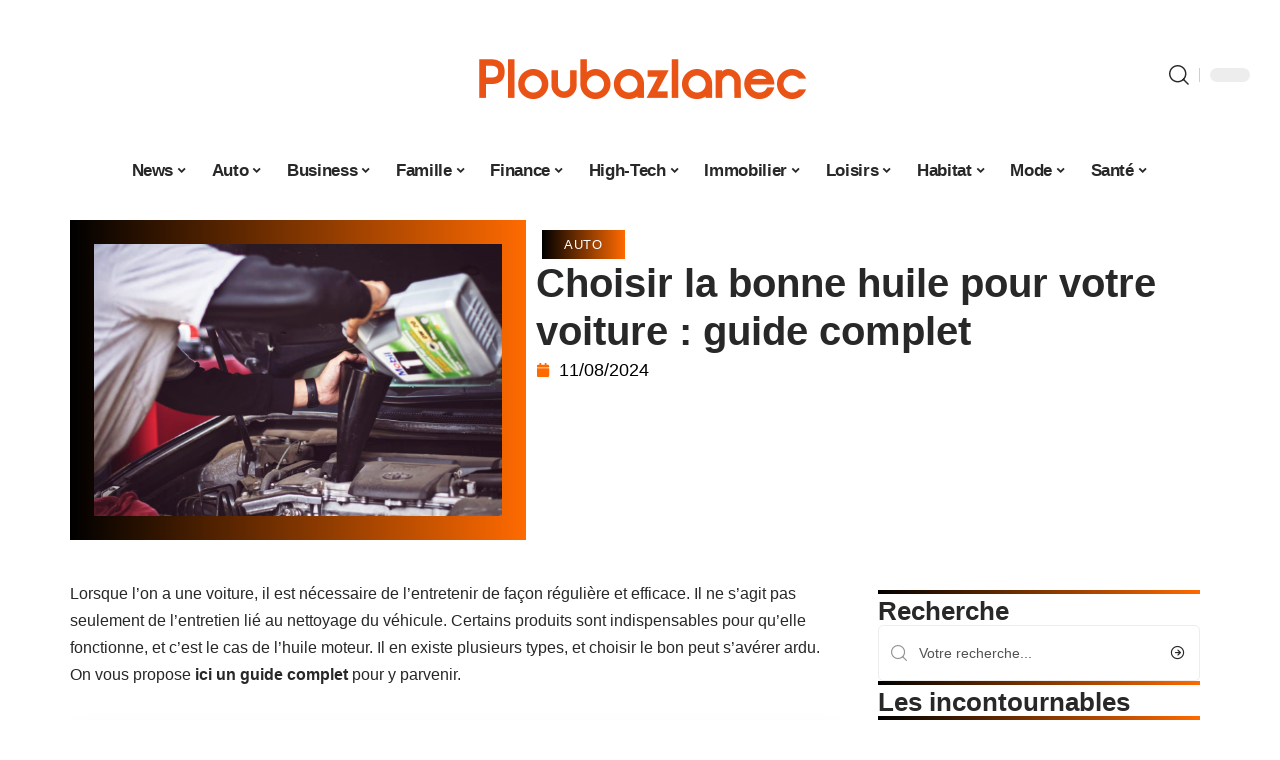

--- FILE ---
content_type: text/html; charset=UTF-8
request_url: https://www.ploubazlanec.fr/choisir-la-bonne-huile-pour-votre-voiture-guide-complet/
body_size: 54367
content:
<!DOCTYPE html>
<html lang="fr-FR">
<head><meta charset="UTF-8"><script>if(navigator.userAgent.match(/MSIE|Internet Explorer/i)||navigator.userAgent.match(/Trident\/7\..*?rv:11/i)){var href=document.location.href;if(!href.match(/[?&]nowprocket/)){if(href.indexOf("?")==-1){if(href.indexOf("#")==-1){document.location.href=href+"?nowprocket=1"}else{document.location.href=href.replace("#","?nowprocket=1#")}}else{if(href.indexOf("#")==-1){document.location.href=href+"&nowprocket=1"}else{document.location.href=href.replace("#","&nowprocket=1#")}}}}</script><script>(()=>{class RocketLazyLoadScripts{constructor(){this.v="2.0.4",this.userEvents=["keydown","keyup","mousedown","mouseup","mousemove","mouseover","mouseout","touchmove","touchstart","touchend","touchcancel","wheel","click","dblclick","input"],this.attributeEvents=["onblur","onclick","oncontextmenu","ondblclick","onfocus","onmousedown","onmouseenter","onmouseleave","onmousemove","onmouseout","onmouseover","onmouseup","onmousewheel","onscroll","onsubmit"]}async t(){this.i(),this.o(),/iP(ad|hone)/.test(navigator.userAgent)&&this.h(),this.u(),this.l(this),this.m(),this.k(this),this.p(this),this._(),await Promise.all([this.R(),this.L()]),this.lastBreath=Date.now(),this.S(this),this.P(),this.D(),this.O(),this.M(),await this.C(this.delayedScripts.normal),await this.C(this.delayedScripts.defer),await this.C(this.delayedScripts.async),await this.T(),await this.F(),await this.j(),await this.A(),window.dispatchEvent(new Event("rocket-allScriptsLoaded")),this.everythingLoaded=!0,this.lastTouchEnd&&await new Promise(t=>setTimeout(t,500-Date.now()+this.lastTouchEnd)),this.I(),this.H(),this.U(),this.W()}i(){this.CSPIssue=sessionStorage.getItem("rocketCSPIssue"),document.addEventListener("securitypolicyviolation",t=>{this.CSPIssue||"script-src-elem"!==t.violatedDirective||"data"!==t.blockedURI||(this.CSPIssue=!0,sessionStorage.setItem("rocketCSPIssue",!0))},{isRocket:!0})}o(){window.addEventListener("pageshow",t=>{this.persisted=t.persisted,this.realWindowLoadedFired=!0},{isRocket:!0}),window.addEventListener("pagehide",()=>{this.onFirstUserAction=null},{isRocket:!0})}h(){let t;function e(e){t=e}window.addEventListener("touchstart",e,{isRocket:!0}),window.addEventListener("touchend",function i(o){o.changedTouches[0]&&t.changedTouches[0]&&Math.abs(o.changedTouches[0].pageX-t.changedTouches[0].pageX)<10&&Math.abs(o.changedTouches[0].pageY-t.changedTouches[0].pageY)<10&&o.timeStamp-t.timeStamp<200&&(window.removeEventListener("touchstart",e,{isRocket:!0}),window.removeEventListener("touchend",i,{isRocket:!0}),"INPUT"===o.target.tagName&&"text"===o.target.type||(o.target.dispatchEvent(new TouchEvent("touchend",{target:o.target,bubbles:!0})),o.target.dispatchEvent(new MouseEvent("mouseover",{target:o.target,bubbles:!0})),o.target.dispatchEvent(new PointerEvent("click",{target:o.target,bubbles:!0,cancelable:!0,detail:1,clientX:o.changedTouches[0].clientX,clientY:o.changedTouches[0].clientY})),event.preventDefault()))},{isRocket:!0})}q(t){this.userActionTriggered||("mousemove"!==t.type||this.firstMousemoveIgnored?"keyup"===t.type||"mouseover"===t.type||"mouseout"===t.type||(this.userActionTriggered=!0,this.onFirstUserAction&&this.onFirstUserAction()):this.firstMousemoveIgnored=!0),"click"===t.type&&t.preventDefault(),t.stopPropagation(),t.stopImmediatePropagation(),"touchstart"===this.lastEvent&&"touchend"===t.type&&(this.lastTouchEnd=Date.now()),"click"===t.type&&(this.lastTouchEnd=0),this.lastEvent=t.type,t.composedPath&&t.composedPath()[0].getRootNode()instanceof ShadowRoot&&(t.rocketTarget=t.composedPath()[0]),this.savedUserEvents.push(t)}u(){this.savedUserEvents=[],this.userEventHandler=this.q.bind(this),this.userEvents.forEach(t=>window.addEventListener(t,this.userEventHandler,{passive:!1,isRocket:!0})),document.addEventListener("visibilitychange",this.userEventHandler,{isRocket:!0})}U(){this.userEvents.forEach(t=>window.removeEventListener(t,this.userEventHandler,{passive:!1,isRocket:!0})),document.removeEventListener("visibilitychange",this.userEventHandler,{isRocket:!0}),this.savedUserEvents.forEach(t=>{(t.rocketTarget||t.target).dispatchEvent(new window[t.constructor.name](t.type,t))})}m(){const t="return false",e=Array.from(this.attributeEvents,t=>"data-rocket-"+t),i="["+this.attributeEvents.join("],[")+"]",o="[data-rocket-"+this.attributeEvents.join("],[data-rocket-")+"]",s=(e,i,o)=>{o&&o!==t&&(e.setAttribute("data-rocket-"+i,o),e["rocket"+i]=new Function("event",o),e.setAttribute(i,t))};new MutationObserver(t=>{for(const n of t)"attributes"===n.type&&(n.attributeName.startsWith("data-rocket-")||this.everythingLoaded?n.attributeName.startsWith("data-rocket-")&&this.everythingLoaded&&this.N(n.target,n.attributeName.substring(12)):s(n.target,n.attributeName,n.target.getAttribute(n.attributeName))),"childList"===n.type&&n.addedNodes.forEach(t=>{if(t.nodeType===Node.ELEMENT_NODE)if(this.everythingLoaded)for(const i of[t,...t.querySelectorAll(o)])for(const t of i.getAttributeNames())e.includes(t)&&this.N(i,t.substring(12));else for(const e of[t,...t.querySelectorAll(i)])for(const t of e.getAttributeNames())this.attributeEvents.includes(t)&&s(e,t,e.getAttribute(t))})}).observe(document,{subtree:!0,childList:!0,attributeFilter:[...this.attributeEvents,...e]})}I(){this.attributeEvents.forEach(t=>{document.querySelectorAll("[data-rocket-"+t+"]").forEach(e=>{this.N(e,t)})})}N(t,e){const i=t.getAttribute("data-rocket-"+e);i&&(t.setAttribute(e,i),t.removeAttribute("data-rocket-"+e))}k(t){Object.defineProperty(HTMLElement.prototype,"onclick",{get(){return this.rocketonclick||null},set(e){this.rocketonclick=e,this.setAttribute(t.everythingLoaded?"onclick":"data-rocket-onclick","this.rocketonclick(event)")}})}S(t){function e(e,i){let o=e[i];e[i]=null,Object.defineProperty(e,i,{get:()=>o,set(s){t.everythingLoaded?o=s:e["rocket"+i]=o=s}})}e(document,"onreadystatechange"),e(window,"onload"),e(window,"onpageshow");try{Object.defineProperty(document,"readyState",{get:()=>t.rocketReadyState,set(e){t.rocketReadyState=e},configurable:!0}),document.readyState="loading"}catch(t){console.log("WPRocket DJE readyState conflict, bypassing")}}l(t){this.originalAddEventListener=EventTarget.prototype.addEventListener,this.originalRemoveEventListener=EventTarget.prototype.removeEventListener,this.savedEventListeners=[],EventTarget.prototype.addEventListener=function(e,i,o){o&&o.isRocket||!t.B(e,this)&&!t.userEvents.includes(e)||t.B(e,this)&&!t.userActionTriggered||e.startsWith("rocket-")||t.everythingLoaded?t.originalAddEventListener.call(this,e,i,o):(t.savedEventListeners.push({target:this,remove:!1,type:e,func:i,options:o}),"mouseenter"!==e&&"mouseleave"!==e||t.originalAddEventListener.call(this,e,t.savedUserEvents.push,o))},EventTarget.prototype.removeEventListener=function(e,i,o){o&&o.isRocket||!t.B(e,this)&&!t.userEvents.includes(e)||t.B(e,this)&&!t.userActionTriggered||e.startsWith("rocket-")||t.everythingLoaded?t.originalRemoveEventListener.call(this,e,i,o):t.savedEventListeners.push({target:this,remove:!0,type:e,func:i,options:o})}}J(t,e){this.savedEventListeners=this.savedEventListeners.filter(i=>{let o=i.type,s=i.target||window;return e!==o||t!==s||(this.B(o,s)&&(i.type="rocket-"+o),this.$(i),!1)})}H(){EventTarget.prototype.addEventListener=this.originalAddEventListener,EventTarget.prototype.removeEventListener=this.originalRemoveEventListener,this.savedEventListeners.forEach(t=>this.$(t))}$(t){t.remove?this.originalRemoveEventListener.call(t.target,t.type,t.func,t.options):this.originalAddEventListener.call(t.target,t.type,t.func,t.options)}p(t){let e;function i(e){return t.everythingLoaded?e:e.split(" ").map(t=>"load"===t||t.startsWith("load.")?"rocket-jquery-load":t).join(" ")}function o(o){function s(e){const s=o.fn[e];o.fn[e]=o.fn.init.prototype[e]=function(){return this[0]===window&&t.userActionTriggered&&("string"==typeof arguments[0]||arguments[0]instanceof String?arguments[0]=i(arguments[0]):"object"==typeof arguments[0]&&Object.keys(arguments[0]).forEach(t=>{const e=arguments[0][t];delete arguments[0][t],arguments[0][i(t)]=e})),s.apply(this,arguments),this}}if(o&&o.fn&&!t.allJQueries.includes(o)){const e={DOMContentLoaded:[],"rocket-DOMContentLoaded":[]};for(const t in e)document.addEventListener(t,()=>{e[t].forEach(t=>t())},{isRocket:!0});o.fn.ready=o.fn.init.prototype.ready=function(i){function s(){parseInt(o.fn.jquery)>2?setTimeout(()=>i.bind(document)(o)):i.bind(document)(o)}return"function"==typeof i&&(t.realDomReadyFired?!t.userActionTriggered||t.fauxDomReadyFired?s():e["rocket-DOMContentLoaded"].push(s):e.DOMContentLoaded.push(s)),o([])},s("on"),s("one"),s("off"),t.allJQueries.push(o)}e=o}t.allJQueries=[],o(window.jQuery),Object.defineProperty(window,"jQuery",{get:()=>e,set(t){o(t)}})}P(){const t=new Map;document.write=document.writeln=function(e){const i=document.currentScript,o=document.createRange(),s=i.parentElement;let n=t.get(i);void 0===n&&(n=i.nextSibling,t.set(i,n));const c=document.createDocumentFragment();o.setStart(c,0),c.appendChild(o.createContextualFragment(e)),s.insertBefore(c,n)}}async R(){return new Promise(t=>{this.userActionTriggered?t():this.onFirstUserAction=t})}async L(){return new Promise(t=>{document.addEventListener("DOMContentLoaded",()=>{this.realDomReadyFired=!0,t()},{isRocket:!0})})}async j(){return this.realWindowLoadedFired?Promise.resolve():new Promise(t=>{window.addEventListener("load",t,{isRocket:!0})})}M(){this.pendingScripts=[];this.scriptsMutationObserver=new MutationObserver(t=>{for(const e of t)e.addedNodes.forEach(t=>{"SCRIPT"!==t.tagName||t.noModule||t.isWPRocket||this.pendingScripts.push({script:t,promise:new Promise(e=>{const i=()=>{const i=this.pendingScripts.findIndex(e=>e.script===t);i>=0&&this.pendingScripts.splice(i,1),e()};t.addEventListener("load",i,{isRocket:!0}),t.addEventListener("error",i,{isRocket:!0}),setTimeout(i,1e3)})})})}),this.scriptsMutationObserver.observe(document,{childList:!0,subtree:!0})}async F(){await this.X(),this.pendingScripts.length?(await this.pendingScripts[0].promise,await this.F()):this.scriptsMutationObserver.disconnect()}D(){this.delayedScripts={normal:[],async:[],defer:[]},document.querySelectorAll("script[type$=rocketlazyloadscript]").forEach(t=>{t.hasAttribute("data-rocket-src")?t.hasAttribute("async")&&!1!==t.async?this.delayedScripts.async.push(t):t.hasAttribute("defer")&&!1!==t.defer||"module"===t.getAttribute("data-rocket-type")?this.delayedScripts.defer.push(t):this.delayedScripts.normal.push(t):this.delayedScripts.normal.push(t)})}async _(){await this.L();let t=[];document.querySelectorAll("script[type$=rocketlazyloadscript][data-rocket-src]").forEach(e=>{let i=e.getAttribute("data-rocket-src");if(i&&!i.startsWith("data:")){i.startsWith("//")&&(i=location.protocol+i);try{const o=new URL(i).origin;o!==location.origin&&t.push({src:o,crossOrigin:e.crossOrigin||"module"===e.getAttribute("data-rocket-type")})}catch(t){}}}),t=[...new Map(t.map(t=>[JSON.stringify(t),t])).values()],this.Y(t,"preconnect")}async G(t){if(await this.K(),!0!==t.noModule||!("noModule"in HTMLScriptElement.prototype))return new Promise(e=>{let i;function o(){(i||t).setAttribute("data-rocket-status","executed"),e()}try{if(navigator.userAgent.includes("Firefox/")||""===navigator.vendor||this.CSPIssue)i=document.createElement("script"),[...t.attributes].forEach(t=>{let e=t.nodeName;"type"!==e&&("data-rocket-type"===e&&(e="type"),"data-rocket-src"===e&&(e="src"),i.setAttribute(e,t.nodeValue))}),t.text&&(i.text=t.text),t.nonce&&(i.nonce=t.nonce),i.hasAttribute("src")?(i.addEventListener("load",o,{isRocket:!0}),i.addEventListener("error",()=>{i.setAttribute("data-rocket-status","failed-network"),e()},{isRocket:!0}),setTimeout(()=>{i.isConnected||e()},1)):(i.text=t.text,o()),i.isWPRocket=!0,t.parentNode.replaceChild(i,t);else{const i=t.getAttribute("data-rocket-type"),s=t.getAttribute("data-rocket-src");i?(t.type=i,t.removeAttribute("data-rocket-type")):t.removeAttribute("type"),t.addEventListener("load",o,{isRocket:!0}),t.addEventListener("error",i=>{this.CSPIssue&&i.target.src.startsWith("data:")?(console.log("WPRocket: CSP fallback activated"),t.removeAttribute("src"),this.G(t).then(e)):(t.setAttribute("data-rocket-status","failed-network"),e())},{isRocket:!0}),s?(t.fetchPriority="high",t.removeAttribute("data-rocket-src"),t.src=s):t.src="data:text/javascript;base64,"+window.btoa(unescape(encodeURIComponent(t.text)))}}catch(i){t.setAttribute("data-rocket-status","failed-transform"),e()}});t.setAttribute("data-rocket-status","skipped")}async C(t){const e=t.shift();return e?(e.isConnected&&await this.G(e),this.C(t)):Promise.resolve()}O(){this.Y([...this.delayedScripts.normal,...this.delayedScripts.defer,...this.delayedScripts.async],"preload")}Y(t,e){this.trash=this.trash||[];let i=!0;var o=document.createDocumentFragment();t.forEach(t=>{const s=t.getAttribute&&t.getAttribute("data-rocket-src")||t.src;if(s&&!s.startsWith("data:")){const n=document.createElement("link");n.href=s,n.rel=e,"preconnect"!==e&&(n.as="script",n.fetchPriority=i?"high":"low"),t.getAttribute&&"module"===t.getAttribute("data-rocket-type")&&(n.crossOrigin=!0),t.crossOrigin&&(n.crossOrigin=t.crossOrigin),t.integrity&&(n.integrity=t.integrity),t.nonce&&(n.nonce=t.nonce),o.appendChild(n),this.trash.push(n),i=!1}}),document.head.appendChild(o)}W(){this.trash.forEach(t=>t.remove())}async T(){try{document.readyState="interactive"}catch(t){}this.fauxDomReadyFired=!0;try{await this.K(),this.J(document,"readystatechange"),document.dispatchEvent(new Event("rocket-readystatechange")),await this.K(),document.rocketonreadystatechange&&document.rocketonreadystatechange(),await this.K(),this.J(document,"DOMContentLoaded"),document.dispatchEvent(new Event("rocket-DOMContentLoaded")),await this.K(),this.J(window,"DOMContentLoaded"),window.dispatchEvent(new Event("rocket-DOMContentLoaded"))}catch(t){console.error(t)}}async A(){try{document.readyState="complete"}catch(t){}try{await this.K(),this.J(document,"readystatechange"),document.dispatchEvent(new Event("rocket-readystatechange")),await this.K(),document.rocketonreadystatechange&&document.rocketonreadystatechange(),await this.K(),this.J(window,"load"),window.dispatchEvent(new Event("rocket-load")),await this.K(),window.rocketonload&&window.rocketonload(),await this.K(),this.allJQueries.forEach(t=>t(window).trigger("rocket-jquery-load")),await this.K(),this.J(window,"pageshow");const t=new Event("rocket-pageshow");t.persisted=this.persisted,window.dispatchEvent(t),await this.K(),window.rocketonpageshow&&window.rocketonpageshow({persisted:this.persisted})}catch(t){console.error(t)}}async K(){Date.now()-this.lastBreath>45&&(await this.X(),this.lastBreath=Date.now())}async X(){return document.hidden?new Promise(t=>setTimeout(t)):new Promise(t=>requestAnimationFrame(t))}B(t,e){return e===document&&"readystatechange"===t||(e===document&&"DOMContentLoaded"===t||(e===window&&"DOMContentLoaded"===t||(e===window&&"load"===t||e===window&&"pageshow"===t)))}static run(){(new RocketLazyLoadScripts).t()}}RocketLazyLoadScripts.run()})();</script>
    
    <meta http-equiv="X-UA-Compatible" content="IE=edge">
    <meta name="viewport" content="width=device-width, initial-scale=1">
    <link rel="profile" href="https://gmpg.org/xfn/11">
	<meta name='robots' content='index, follow, max-image-preview:large, max-snippet:-1, max-video-preview:-1' />
            <link rel="apple-touch-icon" href="https://www.ploubazlanec.fr/wp-content/uploads/ploubazlanec.fr-512x512_2-1.png"/>
		            <meta name="msapplication-TileColor" content="#ffffff">
            <meta name="msapplication-TileImage" content="https://www.ploubazlanec.fr/wp-content/uploads/ploubazlanec.fr-512x512_2-1.png"/>
		<meta http-equiv="Content-Security-Policy" content="upgrade-insecure-requests">

	<!-- This site is optimized with the Yoast SEO plugin v26.8 - https://yoast.com/product/yoast-seo-wordpress/ -->
	<title>Choisir la bonne huile pour votre voiture : guide complet - Ploubazlanec</title>
<style id="wpr-usedcss">img:is([sizes=auto i],[sizes^="auto," i]){contain-intrinsic-size:3000px 1500px}.block-wrap>.block-inner>.p-grid,.block-wrap>.block-inner>.p-wrap,.entry-content,.footer-wrap,.mega-dropdown,.ruby-table-contents,.swiper-container,.swiper-wrapper .p-wrap,.widget{contain:style layout}body,html{font-family:-apple-system,BlinkMacSystemFont,"Segoe UI",Roboto,Helvetica,Arial,sans-serif,"Apple Color Emoji","Segoe UI Emoji","Segoe UI Symbol"!important}a,address,article,code,div,dl,dt,em,fieldset,figcaption,footer,form,h1,h2,h3,header,label,legend,li,main,nav,p,section,span,strong,time,tr,ul{font-family:inherit}img.emoji{display:inline!important;border:none!important;box-shadow:none!important;height:1em!important;width:1em!important;margin:0 .07em!important;vertical-align:-.1em!important;background:0 0!important;padding:0!important}:root{--direction-multiplier:1}body.rtl{--direction-multiplier:-1}.elementor-screen-only{height:1px;margin:-1px;overflow:hidden;padding:0;position:absolute;top:-10000em;width:1px;clip:rect(0,0,0,0);border:0}.elementor *,.elementor :after,.elementor :before{box-sizing:border-box}.elementor a{box-shadow:none;text-decoration:none}.elementor img{border:none;border-radius:0;box-shadow:none;height:auto;max-width:100%}.elementor .elementor-widget:not(.elementor-widget-text-editor):not(.elementor-widget-theme-post-content) figure{margin:0}.elementor iframe,.elementor object,.elementor video{border:none;line-height:1;margin:0;max-width:100%;width:100%}.elementor-element{--flex-direction:initial;--flex-wrap:initial;--justify-content:initial;--align-items:initial;--align-content:initial;--gap:initial;--flex-basis:initial;--flex-grow:initial;--flex-shrink:initial;--order:initial;--align-self:initial;align-self:var(--align-self);flex-basis:var(--flex-basis);flex-grow:var(--flex-grow);flex-shrink:var(--flex-shrink);order:var(--order)}.elementor-element:where(.e-con-full,.elementor-widget){align-content:var(--align-content);align-items:var(--align-items);flex-direction:var(--flex-direction);flex-wrap:var(--flex-wrap);gap:var(--row-gap) var(--column-gap);justify-content:var(--justify-content)}.elementor-invisible{visibility:hidden}:root{--page-title-display:block}.elementor-widget-wrap{align-content:flex-start;flex-wrap:wrap;position:relative;width:100%}.elementor:not(.elementor-bc-flex-widget) .elementor-widget-wrap{display:flex}.elementor-widget-wrap>.elementor-element{width:100%}.elementor-widget-wrap.e-swiper-container{width:calc(100% - (var(--e-column-margin-left,0px) + var(--e-column-margin-right,0px)))}.elementor-widget{position:relative}.elementor-widget:not(:last-child){margin-block-end:var(--kit-widget-spacing,20px)}@media (min-width:1025px){#elementor-device-mode:after{content:"desktop"}}@media (min-width:-1){#elementor-device-mode:after{content:"widescreen"}.elementor-widget:not(.elementor-widescreen-align-end) .elementor-icon-list-item:after{inset-inline-start:0}.elementor-widget:not(.elementor-widescreen-align-start) .elementor-icon-list-item:after{inset-inline-end:0}}@media (max-width:-1){#elementor-device-mode:after{content:"laptop";content:"tablet_extra"}}@media (max-width:1024px){#elementor-device-mode:after{content:"tablet"}}@media (max-width:-1){#elementor-device-mode:after{content:"mobile_extra"}.elementor-widget:not(.elementor-laptop-align-end) .elementor-icon-list-item:after{inset-inline-start:0}.elementor-widget:not(.elementor-laptop-align-start) .elementor-icon-list-item:after{inset-inline-end:0}.elementor-widget:not(.elementor-tablet_extra-align-end) .elementor-icon-list-item:after{inset-inline-start:0}.elementor-widget:not(.elementor-tablet_extra-align-start) .elementor-icon-list-item:after{inset-inline-end:0}}@media (prefers-reduced-motion:no-preference){html{scroll-behavior:smooth}}.e-con{--border-radius:0;--border-top-width:0px;--border-right-width:0px;--border-bottom-width:0px;--border-left-width:0px;--border-style:initial;--border-color:initial;--container-widget-width:100%;--container-widget-height:initial;--container-widget-flex-grow:0;--container-widget-align-self:initial;--content-width:min(100%,var(--container-max-width,1140px));--width:100%;--min-height:initial;--height:auto;--text-align:initial;--margin-top:0px;--margin-right:0px;--margin-bottom:0px;--margin-left:0px;--padding-top:var(--container-default-padding-top,10px);--padding-right:var(--container-default-padding-right,10px);--padding-bottom:var(--container-default-padding-bottom,10px);--padding-left:var(--container-default-padding-left,10px);--position:relative;--z-index:revert;--overflow:visible;--gap:var(--widgets-spacing,20px);--row-gap:var(--widgets-spacing-row,20px);--column-gap:var(--widgets-spacing-column,20px);--overlay-mix-blend-mode:initial;--overlay-opacity:1;--overlay-transition:0.3s;--e-con-grid-template-columns:repeat(3,1fr);--e-con-grid-template-rows:repeat(2,1fr);border-radius:var(--border-radius);height:var(--height);min-height:var(--min-height);min-width:0;overflow:var(--overflow);position:var(--position);width:var(--width);z-index:var(--z-index);--flex-wrap-mobile:wrap}.e-con:where(:not(.e-div-block-base)){transition:background var(--background-transition,.3s),border var(--border-transition,.3s),box-shadow var(--border-transition,.3s),transform var(--e-con-transform-transition-duration,.4s)}.e-con{--margin-block-start:var(--margin-top);--margin-block-end:var(--margin-bottom);--margin-inline-start:var(--margin-left);--margin-inline-end:var(--margin-right);--padding-inline-start:var(--padding-left);--padding-inline-end:var(--padding-right);--padding-block-start:var(--padding-top);--padding-block-end:var(--padding-bottom);--border-block-start-width:var(--border-top-width);--border-block-end-width:var(--border-bottom-width);--border-inline-start-width:var(--border-left-width);--border-inline-end-width:var(--border-right-width)}body.rtl .e-con{--padding-inline-start:var(--padding-right);--padding-inline-end:var(--padding-left);--margin-inline-start:var(--margin-right);--margin-inline-end:var(--margin-left);--border-inline-start-width:var(--border-right-width);--border-inline-end-width:var(--border-left-width)}.e-con{margin-block-end:var(--margin-block-end);margin-block-start:var(--margin-block-start);margin-inline-end:var(--margin-inline-end);margin-inline-start:var(--margin-inline-start);padding-inline-end:var(--padding-inline-end);padding-inline-start:var(--padding-inline-start)}.e-con.e-flex{--flex-direction:column;--flex-basis:auto;--flex-grow:0;--flex-shrink:1;flex:var(--flex-grow) var(--flex-shrink) var(--flex-basis)}.e-con-full,.e-con>.e-con-inner{padding-block-end:var(--padding-block-end);padding-block-start:var(--padding-block-start);text-align:var(--text-align)}.e-con-full.e-flex,.e-con.e-flex>.e-con-inner{flex-direction:var(--flex-direction)}.e-con,.e-con>.e-con-inner{display:var(--display)}.e-con-boxed.e-flex{align-content:normal;align-items:normal;flex-direction:column;flex-wrap:nowrap;justify-content:normal}.e-con-boxed{gap:initial;text-align:initial}.e-con.e-flex>.e-con-inner{align-content:var(--align-content);align-items:var(--align-items);align-self:auto;flex-basis:auto;flex-grow:1;flex-shrink:1;flex-wrap:var(--flex-wrap);justify-content:var(--justify-content)}.e-con>.e-con-inner{gap:var(--row-gap) var(--column-gap);height:100%;margin:0 auto;max-width:var(--content-width);padding-inline-end:0;padding-inline-start:0;width:100%}:is(.elementor-section-wrap,[data-elementor-id])>.e-con{--margin-left:auto;--margin-right:auto;max-width:min(100%,var(--width))}.e-con .elementor-widget.elementor-widget{margin-block-end:0}.e-con:before,.e-con>.elementor-motion-effects-container>.elementor-motion-effects-layer:before{border-block-end-width:var(--border-block-end-width);border-block-start-width:var(--border-block-start-width);border-color:var(--border-color);border-inline-end-width:var(--border-inline-end-width);border-inline-start-width:var(--border-inline-start-width);border-radius:var(--border-radius);border-style:var(--border-style);content:var(--background-overlay);display:block;height:max(100% + var(--border-top-width) + var(--border-bottom-width),100%);left:calc(0px - var(--border-left-width));mix-blend-mode:var(--overlay-mix-blend-mode);opacity:var(--overlay-opacity);position:absolute;top:calc(0px - var(--border-top-width));transition:var(--overlay-transition,.3s);width:max(100% + var(--border-left-width) + var(--border-right-width),100%)}.e-con:before{transition:background var(--overlay-transition,.3s),border-radius var(--border-transition,.3s),opacity var(--overlay-transition,.3s)}.e-con .elementor-widget{min-width:0}.e-con .elementor-widget.e-widget-swiper{width:100%}.e-con>.e-con-inner>.elementor-widget>.elementor-widget-container,.e-con>.elementor-widget>.elementor-widget-container{height:100%}.e-con.e-con>.e-con-inner>.elementor-widget,.elementor.elementor .e-con>.elementor-widget{max-width:100%}.e-con .elementor-widget:not(:last-child){--kit-widget-spacing:0px}@media (max-width:767px){#elementor-device-mode:after{content:"mobile"}.e-con.e-flex{--width:100%;--flex-wrap:var(--flex-wrap-mobile)}}.elementor-element:where(:not(.e-con)):where(:not(.e-div-block-base)) .elementor-widget-container,.elementor-element:where(:not(.e-con)):where(:not(.e-div-block-base)):not(:has(.elementor-widget-container)){transition:background .3s,border .3s,border-radius .3s,box-shadow .3s,transform var(--e-transform-transition-duration,.4s)}.animated{animation-duration:1.25s}.animated.infinite{animation-iteration-count:infinite}.animated.reverse{animation-direction:reverse;animation-fill-mode:forwards}@media (prefers-reduced-motion:reduce){.animated{animation:none!important}html *{transition-delay:0s!important;transition-duration:0s!important}}.elementor-kit-8177{--e-global-color-primary:#6EC1E4;--e-global-color-secondary:#54595F;--e-global-color-text:#7A7A7A;--e-global-color-accent:#61CE70;--e-global-typography-primary-font-family:"Roboto";--e-global-typography-primary-font-weight:600;--e-global-typography-secondary-font-family:"Roboto Slab";--e-global-typography-secondary-font-weight:400;--e-global-typography-text-font-family:"Roboto";--e-global-typography-text-font-weight:400;--e-global-typography-accent-font-family:"Roboto";--e-global-typography-accent-font-weight:500}.e-con{--container-max-width:1140px}.elementor-widget:not(:last-child){--kit-widget-spacing:20px}.elementor-element{--widgets-spacing:20px 20px;--widgets-spacing-row:20px;--widgets-spacing-column:20px}h1.entry-title{display:var(--page-title-display)}@media(max-width:1024px){.e-con{--container-max-width:1024px}}.elementor-8178 .elementor-element.elementor-element-3e8b4c8d{--display:flex;--flex-direction:row;--container-widget-width:initial;--container-widget-height:100%;--container-widget-flex-grow:1;--container-widget-align-self:stretch;--flex-wrap-mobile:wrap}.elementor-8178 .elementor-element.elementor-element-4e54f547{--display:flex;--flex-direction:column;--container-widget-width:100%;--container-widget-height:initial;--container-widget-flex-grow:0;--container-widget-align-self:initial;--flex-wrap-mobile:wrap;--gap:8px 8px;--row-gap:8px;--column-gap:8px;--margin-top:0px;--margin-bottom:0px;--margin-left:0px;--margin-right:0px;--padding-top:0px;--padding-bottom:0px;--padding-left:0px;--padding-right:0px}.elementor-8178 .elementor-element.elementor-element-71eb6325>.elementor-widget-container{margin:0;padding:0}.elementor-8178 .elementor-element.elementor-element-71eb6325{--round-5:24px}.elementor-8178 .elementor-element.elementor-element-35bbb25a{--display:flex;--flex-direction:column;--container-widget-width:100%;--container-widget-height:initial;--container-widget-flex-grow:0;--container-widget-align-self:initial;--flex-wrap-mobile:wrap;--justify-content:center;--gap:0px 0px;--row-gap:0px;--column-gap:0px}.elementor-8178 .elementor-element.elementor-element-23eefe3c>.elementor-widget-container{margin:0 0 0 6px;padding:0}.elementor-widget-post-info .elementor-icon-list-item:not(:last-child):after{border-color:var(--e-global-color-text)}.elementor-widget-post-info .elementor-icon-list-icon i{color:var(--e-global-color-primary)}.elementor-widget-post-info .elementor-icon-list-icon svg{fill:var(--e-global-color-primary)}.elementor-widget-post-info .elementor-icon-list-text,.elementor-widget-post-info .elementor-icon-list-text a{color:var(--e-global-color-secondary)}.elementor-widget-post-info .elementor-icon-list-item{font-family:var( --e-global-typography-text-font-family ),Sans-serif;font-weight:var(--e-global-typography-text-font-weight)}.elementor-8178 .elementor-element.elementor-element-1113aed .elementor-icon-list-icon{width:14px}.elementor-8178 .elementor-element.elementor-element-1113aed .elementor-icon-list-icon i{font-size:14px}.elementor-8178 .elementor-element.elementor-element-1113aed .elementor-icon-list-icon svg{--e-icon-list-icon-size:14px}.elementor-8178 .elementor-element.elementor-element-34ce1eca{--display:flex;--flex-direction:row;--container-widget-width:initial;--container-widget-height:100%;--container-widget-flex-grow:1;--container-widget-align-self:stretch;--flex-wrap-mobile:wrap}.elementor-8178 .elementor-element.elementor-element-176345a8{--display:flex;--margin-top:0px;--margin-bottom:0px;--margin-left:0px;--margin-right:0px;--padding-top:0px;--padding-bottom:0px;--padding-left:0px;--padding-right:24px}.elementor-8178 .elementor-element.elementor-element-34ecc625>.elementor-widget-container{margin:0;padding:0}.elementor-8178 .elementor-element.elementor-element-44e18710{--display:flex;--margin-top:0px;--margin-bottom:0px;--margin-left:0px;--margin-right:0px;--padding-top:0px;--padding-bottom:0px;--padding-left:0px;--padding-right:0px}.elementor-8178 .elementor-element.elementor-element-41df071b{margin:0 0 calc(var(--kit-widget-spacing,0px) + 0px) 0;padding:0}@media(max-width:767px){.e-con{--container-max-width:767px}.elementor-8178 .elementor-element.elementor-element-176345a8{--padding-top:0px;--padding-bottom:0px;--padding-left:0px;--padding-right:0px}}@media(min-width:768px){.elementor-8178 .elementor-element.elementor-element-4e54f547{--width:40%}.elementor-8178 .elementor-element.elementor-element-35bbb25a{--width:60%}.elementor-8178 .elementor-element.elementor-element-176345a8{--width:70%}.elementor-8178 .elementor-element.elementor-element-44e18710{--width:30%}}:root{--effect:all .25s cubic-bezier(0.32, 0.74, 0.57, 1);--timing:cubic-bezier(0.32, 0.74, 0.57, 1);--shadow-12:#0000001f;--shadow-2:#00000005;--round-3:3px;--height-34:34px;--height-40:40px;--padding-40:0 40px;--round-5:5px;--round-7:7px;--shadow-7:#00000012;--dark-accent:#191c20;--dark-accent-0:#191c2000;--dark-accent-90:#191c20f2;--meta-b-family:inherit;--meta-b-fcolor:#282828;--meta-b-fspace:normal;--meta-b-fstyle:normal;--meta-b-fweight:600;--meta-b-transform:none;--nav-bg:#fff;--subnav-bg:#fff;--indicator-bg-from:#ff0084;--nav-bg-from:#fff;--subnav-bg-from:#fff;--indicator-bg-to:#2c2cf8;--nav-bg-to:#fff;--subnav-bg-to:#fff;--bottom-border-color:var(--flex-gray-20);--column-border-color:var(--flex-gray-20);--audio-color:#ffa052;--excerpt-color:#666;--g-color:#ff184e;--gallery-color:#729dff;--heading-color:var(--body-fcolor);--nav-color:#282828;--privacy-color:#fff;--review-color:#ffc300;--subnav-color:#282828;--video-color:#ffc300;--nav-color-10:#28282820;--subnav-color-10:#28282820;--g-color-90:#ff184ee6;--absolute-dark:#242424;--body-family:'Oxygen',sans-serif;--btn-family:'Encode Sans Condensed',sans-serif;--cat-family:'Oxygen',sans-serif;--dwidgets-family:'Oxygen',sans-serif;--h1-family:'Encode Sans Condensed',sans-serif;--h2-family:'Encode Sans Condensed',sans-serif;--h3-family:'Encode Sans Condensed',sans-serif;--h4-family:'Encode Sans Condensed',sans-serif;--h5-family:'Encode Sans Condensed',sans-serif;--h6-family:'Encode Sans Condensed',sans-serif;--input-family:'Encode Sans Condensed',sans-serif;--menu-family:'Encode Sans Condensed',sans-serif;--meta-family:'Encode Sans Condensed',sans-serif;--submenu-family:'Encode Sans Condensed',sans-serif;--tagline-family:'Encode Sans Condensed',sans-serif;--body-fcolor:#282828;--btn-fcolor:inherit;--h1-fcolor:inherit;--h2-fcolor:inherit;--h3-fcolor:inherit;--h4-fcolor:inherit;--h5-fcolor:inherit;--h6-fcolor:inherit;--input-fcolor:inherit;--meta-fcolor:#666;--tagline-fcolor:inherit;--body-fsize:16px;--btn-fsize:12px;--cat-fsize:10px;--dwidgets-fsize:13px;--excerpt-fsize:14px;--h1-fsize:40px;--h2-fsize:28px;--h3-fsize:22px;--h4-fsize:16px;--h5-fsize:14px;--h6-fsize:13px;--headline-fsize:45px;--input-fsize:14px;--menu-fsize:17px;--meta-fsize:13px;--submenu-fsize:13px;--tagline-fsize:28px;--body-fspace:normal;--btn-fspace:normal;--cat-fspace:.07em;--dwidgets-fspace:0;--h1-fspace:normal;--h2-fspace:normal;--h3-fspace:normal;--h4-fspace:normal;--h5-fspace:normal;--h6-fspace:normal;--input-fspace:normal;--menu-fspace:-.02em;--meta-fspace:normal;--submenu-fspace:-.02em;--tagline-fspace:normal;--body-fstyle:normal;--btn-fstyle:normal;--cat-fstyle:normal;--dwidgets-fstyle:normal;--h1-fstyle:normal;--h2-fstyle:normal;--h3-fstyle:normal;--h4-fstyle:normal;--h5-fstyle:normal;--h6-fstyle:normal;--input-fstyle:normal;--menu-fstyle:normal;--meta-fstyle:normal;--submenu-fstyle:normal;--tagline-fstyle:normal;--body-fweight:400;--btn-fweight:700;--cat-fweight:700;--dwidgets-fweight:600;--h1-fweight:700;--h2-fweight:700;--h3-fweight:700;--h4-fweight:700;--h5-fweight:700;--h6-fweight:600;--input-fweight:400;--menu-fweight:600;--meta-fweight:400;--submenu-fweight:500;--tagline-fweight:400;--flex-gray-15:#88888826;--flex-gray-20:#88888833;--flex-gray-40:#88888866;--flex-gray-7:#88888812;--indicator-height:4px;--nav-height:60px;--absolute-light:#ddd;--solid-light:#fafafa;--em-mini:.8em;--rem-mini:.8rem;--transparent-nav-color:#fff;--swiper-navigation-size:44px;--tagline-s-fsize:22px;--em-small:.92em;--rem-small:.92rem;--bottom-spacing:35px;--box-spacing:5%;--el-spacing:12px;--heading-sub-color:var(--g-color);--body-transform:none;--btn-transform:none;--cat-transform:uppercase;--dwidgets-transform:none;--h1-transform:none;--h2-transform:none;--h3-transform:none;--h4-transform:none;--h5-transform:none;--h6-transform:none;--input-transform:none;--menu-transform:none;--meta-transform:none;--submenu-transform:none;--tagline-transform:none;--absolute-white:#fff;--solid-white:#fff;--absolute-white-0:#ffffff00;--absolute-white-90:#fffffff2;--max-width-wo-sb:100%}.light-scheme,[data-theme=dark]{--shadow-12:#00000066;--shadow-2:#00000033;--shadow-7:#0000004d;--dark-accent:#0e0f12;--dark-accent-0:#0e0f1200;--dark-accent-90:#0e0f12f2;--meta-b-fcolor:#fff;--nav-bg:#131518;--subnav-bg:#191c20;--nav-bg-from:#131518;--subnav-bg-from:#191c20;--nav-bg-to:#131518;--subnav-bg-to:#191c20;--bcrumb-color:#fff;--excerpt-color:#ddd;--heading-color:var(--body-fcolor);--nav-color:#fff;--subnav-color:#fff;--nav-color-10:#ffffff15;--subnav-color-10:#ffffff15;--body-fcolor:#fff;--h1-fcolor:#fff;--h2-fcolor:#fff;--h3-fcolor:#fff;--h4-fcolor:#fff;--h5-fcolor:#fff;--h6-fcolor:#fff;--headline-fcolor:#fff;--input-fcolor:#fff;--meta-fcolor:#bbb;--tagline-fcolor:#fff;--flex-gray-15:#88888840;--flex-gray-20:#8888884d;--flex-gray-7:#88888818;--solid-light:#333;--heading-sub-color:var(--g-color);--solid-white:#191c20}body .light-scheme [data-mode=default],body:not([data-theme=dark]) [data-mode=dark],body[data-theme=dark] [data-mode=default]{display:none!important}body .light-scheme [data-mode=dark]{display:inherit!important}.light-scheme input::placeholder,[data-theme=dark] input::placeholder{color:var(--absolute-light)}a,address,body,caption,code,div,dl,dt,em,fieldset,form,h1,h2,h3,html,iframe,label,legend,li,object,p,s,span,strong,table,tbody,tr,tt,ul{font-family:inherit;font-size:100%;font-weight:inherit;font-style:inherit;line-height:inherit;margin:0;padding:0;vertical-align:baseline;border:0;outline:0}html{font-size:var(--body-fsize);overflow-x:hidden;-ms-text-size-adjust:100%;-webkit-text-size-adjust:100%;text-size-adjust:100%}body{font-family:var(--body-family);font-size:var(--body-fsize);font-weight:var(--body-fweight);font-style:var(--body-fstyle);line-height:1.7;display:block;margin:0;letter-spacing:var(--body-fspace);text-transform:var(--body-transform);color:var(--body-fcolor);background-color:var(--solid-white)}body.rtl{direction:rtl}*{-moz-box-sizing:border-box;-webkit-box-sizing:border-box;box-sizing:border-box}:after,:before{-moz-box-sizing:border-box;-webkit-box-sizing:border-box;box-sizing:border-box}.site{position:relative;display:block}.site *{-webkit-font-smoothing:antialiased;-moz-osx-font-smoothing:grayscale;text-rendering:optimizeLegibility}.site-outer{position:relative;display:block;max-width:100%;background-color:var(--solid-white)}.top-spacing .site-outer{-webkit-transition:margin .5s var(--timing);transition:margin .5s var(--timing)}.site-wrap{position:relative;display:block;margin:0;padding:0}.site-wrap{z-index:1;min-height:45vh}button,input{overflow:visible}canvas,progress,video{display:inline-block}progress{vertical-align:baseline}[type=checkbox],[type=radio],legend{box-sizing:border-box;padding:0}figure{display:block;margin:0}em{font-weight:400;font-style:italic}dt{font-weight:700}address{font-style:italic}code{font-family:monospace,monospace;font-size:.9em}a{text-decoration:none;color:inherit;background-color:transparent}b,strong{font-weight:700}code{font-family:Courier,monospace;padding:5px;background-color:var(--flex-gray-7)}img{max-width:100%;height:auto;vertical-align:middle;border-style:none;-webkit-object-fit:cover;object-fit:cover}svg:not(:root){overflow:hidden}button,input,optgroup,select,textarea{text-transform:none;color:inherit;outline:0!important}select{line-height:22px;position:relative;max-width:100%;padding:10px;border-color:var(--flex-gray-15);border-radius:var(--round-5);outline:0!important;background:url('data:image/svg+xml;utf8,<svg xmlns="http://www.w3.org/2000/svg" viewBox="0 0 24 24"><path d="M12 15a1 1 0 0 1-.707-.293l-3-3a1 1 0 0 1 1.414-1.414L12 12.586l2.293-2.293a1 1 0 0 1 1.414 1.414l-3 3A1 1 0 0 1 12 15z"/></svg>') right 5px top 50% no-repeat;background-size:22px;-moz-appearance:none;-webkit-appearance:none;appearance:none}select option{background-color:var(--solid-white)}[type=reset],[type=submit],button,html [type=button]{-webkit-appearance:button}[type=button]::-moz-focus-inner,[type=reset]::-moz-focus-inner,[type=submit]::-moz-focus-inner,button::-moz-focus-inner{padding:0;border-style:none}[type=button]:-moz-focusring,[type=reset]:-moz-focusring,[type=submit]:-moz-focusring,button:-moz-focusring{outline:ButtonText dotted 1px}fieldset{padding:0}legend{font-weight:700;display:table;max-width:100%;white-space:normal;color:inherit}textarea{overflow:auto}[type=number]::-webkit-inner-spin-button,[type=number]::-webkit-outer-spin-button{height:auto}[type=search]::-webkit-search-cancel-button,[type=search]::-webkit-search-decoration{-webkit-appearance:none}::-webkit-file-upload-button{font:inherit;-webkit-appearance:button}[hidden],template{display:none}.clearfix:after,.clearfix:before{display:table;clear:both;content:' '}.hidden{display:none}input:disabled,select:disabled,textarea:disabled{opacity:.5;background-color:#ffcb3330}h1{font-family:var(--h1-family);font-size:var(--h1-fsize);font-weight:var(--h1-fweight);font-style:var(--h1-fstyle);line-height:var(--h1-fheight, 1.2);letter-spacing:var(--h1-fspace);text-transform:var(--h1-transform)}h1{color:var(--h1-fcolor)}h2{font-family:var(--h2-family);font-size:var(--h2-fsize);font-weight:var(--h2-fweight);font-style:var(--h2-fstyle);line-height:var(--h2-fheight, 1.25);letter-spacing:var(--h2-fspace);text-transform:var(--h2-transform)}h2{color:var(--h2-fcolor)}.h3,h3{font-family:var(--h3-family);font-size:var(--h3-fsize);font-weight:var(--h3-fweight);font-style:var(--h3-fstyle);line-height:var(--h3-fheight, 1.3);letter-spacing:var(--h3-fspace);text-transform:var(--h3-transform)}h3{color:var(--h3-fcolor)}.h4{font-family:var(--h4-family);font-size:var(--h4-fsize);font-weight:var(--h4-fweight);font-style:var(--h4-fstyle);line-height:var(--h4-fheight, 1.45);letter-spacing:var(--h4-fspace);text-transform:var(--h4-transform)}.h5{font-family:var(--h5-family);font-size:var(--h5-fsize);font-weight:var(--h5-fweight);font-style:var(--h5-fstyle);line-height:var(--h5-fheight, 1.5);letter-spacing:var(--h5-fspace);text-transform:var(--h5-transform)}.p-categories{font-family:var(--cat-family);font-size:var(--cat-fsize);font-weight:var(--cat-fweight);font-style:var(--cat-fstyle);letter-spacing:var(--cat-fspace);text-transform:var(--cat-transform)}.is-meta,.user-form label{font-family:var(--meta-family);font-size:var(--meta-fsize);font-weight:var(--meta-fweight);font-style:var(--meta-fstyle);letter-spacing:var(--meta-fspace);text-transform:var(--meta-transform)}.tipsy-inner{font-family:var(--meta-family);font-weight:var(--meta-fweight);font-style:var(--meta-fstyle);letter-spacing:var(--meta-fspace);text-transform:var(--meta-transform);color:var(--meta-fcolor)}figcaption{font-family:var(--meta-family);font-size:var(--meta-fsize);font-weight:var(--meta-fweight);font-style:var(--meta-fstyle);letter-spacing:var(--meta-fspace);text-transform:var(--meta-transform)}.is-meta{color:var(--meta-fcolor)}.meta-bold{font-family:var(--meta-b-family);font-size:inherit;font-weight:var(--meta-b-fweight);font-style:var(--meta-b-fstyle);letter-spacing:var(--meta-b-fspace);text-transform:var(--meta-b-transform)}.meta-bold{color:var(--meta-b-fcolor,var(--body-fcolor))}input[type=email],input[type=number],input[type=password],input[type=search],input[type=text],input[type=url],textarea{font-family:var(--input-family);font-size:var(--input-fsize);font-weight:var(--input-fweight);font-style:var(--input-fstyle);line-height:1.5;letter-spacing:var(--input-fspace);text-transform:var(--input-transform);color:var(--input-fcolor)}textarea{font-size:var(--input-fsize)!important}.button,a.comment-reply-link,a.show-post-comment,button,input[type=submit]{font-family:var(--btn-family);font-size:var(--btn-fsize);font-weight:var(--btn-fweight);font-style:var(--btn-fstyle);letter-spacing:var(--btn-fspace);text-transform:var(--btn-transform)}.main-menu>li>a{font-family:var(--menu-family);font-size:var(--menu-fsize);font-weight:var(--menu-fweight);font-style:var(--menu-fstyle);line-height:1.5;letter-spacing:var(--menu-fspace);text-transform:var(--menu-transform)}.mobile-menu>li>a{font-family:'Encode Sans Condensed',sans-serif;font-size:1.1rem;font-weight:400;font-style:normal;line-height:1.5;letter-spacing:-.02em;text-transform:none}.mobile-qview a{font-family:'Encode Sans Condensed',sans-serif;font-size:16px;font-weight:600;font-style:normal;letter-spacing:-.02em;text-transform:none}.s-title{font-family:var(--headline-family,var(--h1-family));font-size:var(--headline-fsize, var(--h1-fsize));font-weight:var(--headline-fweight,var(--h1-fweight));font-style:var(--headline-fstyle,var(--h1-fstyle));letter-spacing:var(--headline-fspace, var(--h1-fspace));text-transform:var(--headline-transform,var(--h1-transform));color:var(--headline-fcolor,var(--h1-fcolor))}.s-title:not(.fw-headline){font-size:var(--headline-s-fsize, var(--h1-fsize))}.heading-title>*{font-family:var(--heading-family,inherit);font-size:var(--heading-fsize, inherit);font-weight:var(--heading-fweight,inherit);font-style:var(--heading-fstyle,inherit);letter-spacing:var(--heading-fspace, inherit);text-transform:var(--heading-transform,inherit)}.description-text{font-size:var(--excerpt-fsize)}input[type=email],input[type=number],input[type=password],input[type=search],input[type=text],input[type=url]{line-height:22px;max-width:100%;padding:10px 20px;-webkit-transition:var(--effect);transition:var(--effect);white-space:nowrap;border:none;border-radius:var(--round-3);outline:0!important;background-color:var(--flex-gray-7);-webkit-box-shadow:none!important;box-shadow:none!important}button{cursor:pointer;border:none;border-radius:var(--round-3);outline:0!important;-webkit-box-shadow:none;box-shadow:none}.button,.entry-content button,input[type=submit]:not(.search-submit){line-height:var(--height-40);padding:var(--padding-40);cursor:pointer;-webkit-transition:var(--effect);transition:var(--effect);white-space:nowrap;color:var(--absolute-white);border:none;border-radius:var(--round-3);outline:0!important;background:var(--g-color);-webkit-box-shadow:none;box-shadow:none}.entry-content button:hover,input[type=submit]:not(.search-submit):hover{-webkit-box-shadow:0 4px 15px var(--g-color-90);box-shadow:0 4px 15px var(--g-color-90)}textarea{display:block;width:100%;max-width:100%;padding:10px 25px;-webkit-transition:var(--effect);transition:var(--effect);border:none;border-radius:var(--round-3);outline:0;background-color:var(--flex-gray-7);-webkit-box-shadow:none!important;box-shadow:none!important}.rb-container{position:static;display:block;width:100%;max-width:var(--rb-width,1280px);margin-right:auto;margin-left:auto}.edge-padding{padding-right:20px;padding-left:20px}.menu-item,.rb-section ul{list-style:none}.h3,.h4,.h5,h1,h2,h3{-ms-word-wrap:break-word;word-wrap:break-word}.icon-holder{display:flex;align-items:center}.svg-icon{width:1.5em;height:auto}.overlay-text .is-meta,.overlay-text .meta-inner{color:var(--absolute-light);--meta-fcolor:var(--absolute-light)}.light-scheme .meta-category a,.overlay-text .entry-title,.overlay-text .meta-bold,.overlay-text .meta-category a,.overlay-text .s-title,[data-theme=dark] .meta-category a{color:var(--absolute-white)}.light-scheme{color:var(--body-fcolor);--pagi-bg:var(--solid-light)}input:-webkit-autofill,input:-webkit-autofill:active,input:-webkit-autofill:focus,input:-webkit-autofill:hover{transition:background-color 999999s ease-in-out 0s}.block-inner{display:flex;flex-flow:row wrap;flex-grow:1;row-gap:var(--bottom-spacing)}.is-gap-5 .block-inner{margin-right:-5px;margin-left:-5px;--column-gap:5px}.is-gap-10 .block-inner{margin-right:-10px;margin-left:-10px;--column-gap:10px}.is-gap-20 .block-inner{margin-right:-20px;margin-left:-20px;--column-gap:20px}.block-inner>*{flex-basis:100%;width:100%;padding-right:var(--column-gap,0);padding-left:var(--column-gap,0)}[class*=is-gap-]>.block-inner>*{padding-right:var(--column-gap,0);padding-left:var(--column-gap,0)}.effect-fadeout.activated a{opacity:.3}.effect-fadeout.activated a:focus,.effect-fadeout.activated a:hover{opacity:1}.is-hidden{display:none!important}.is-invisible{visibility:hidden;opacity:0}.rb-loader{font-size:10px;position:relative;display:none;overflow:hidden;width:3em;height:3em;transform:translateZ(0);animation:.8s linear infinite spin-loader;text-indent:-9999em;color:var(--g-color);border-radius:50%;background:currentColor;background:linear-gradient(to right,currentColor 10%,rgba(255,255,255,0) 50%)}.rb-loader:before{position:absolute;top:0;left:0;width:50%;height:50%;content:'';color:inherit;border-radius:100% 0 0 0;background:currentColor}.rb-loader:after{position:absolute;top:0;right:0;bottom:0;left:0;width:75%;height:75%;margin:auto;content:'';opacity:.5;border-radius:50%;background:var(--solid-white)}@-webkit-keyframes spin-loader{0%{transform:rotate(0)}100%{transform:rotate(360deg)}}@keyframes spin-loader{0%{transform:rotate(0)}100%{transform:rotate(360deg)}}.rb-loader.loader-absolute{position:absolute;bottom:50%;left:50%;display:block;margin-top:-1.5em;margin-left:-1.5em}.opacity-animate{-webkit-transition:opacity .25s var(--timing);transition:opacity .25s var(--timing)}.is-invisible{opacity:0}.pagination-trigger.is-disable{pointer-events:none;opacity:.5}.loadmore-trigger span,.pagination-trigger{font-size:var(--pagi-size, inherit);line-height:calc(var(--pagi-size, inherit) * 1.6);position:relative;display:inline-flex;align-items:center;flex-flow:row nowrap;min-height:var(--height-34);padding:var(--padding-40);-webkit-transition:var(--effect);transition:var(--effect);color:var(--pagi-color,currentColor);border-color:var(--pagi-accent-color,var(--flex-gray-7));border-radius:var(--round-7);background-color:var(--pagi-accent-color,var(--flex-gray-7))}.loadmore-trigger.loading span{opacity:0}.search-form{position:relative;display:flex;overflow:hidden;align-items:stretch;flex-flow:row nowrap;width:100%;border-radius:var(--round-7);background-color:var(--flex-gray-7)}.search-form input[type=search]{width:100%;padding:15px 15px 15px 5px;background:0 0!important}.search-submit{height:100%;padding:0 20px;cursor:pointer;-webkit-transition:var(--effect);transition:var(--effect);border:none;background-color:transparent;-webkit-box-shadow:none;box-shadow:none}.search-submit:active,.search-submit:hover{color:#fff;background-color:var(--g-color);-webkit-box-shadow:0 4px 15px var(--g-color-90);box-shadow:0 4px 15px var(--g-color-90)}.mfp-bg{position:fixed;z-index:9042;top:0;left:0;overflow:hidden;width:100%;height:100%;background:var(--dark-accent)}.mfp-wrap{position:fixed;z-index:9043;top:0;left:0;width:100%;height:100%;outline:0!important;-webkit-backface-visibility:hidden}.mfp-wrap button>*{pointer-events:none}.mfp-container{position:absolute;top:0;left:0;box-sizing:border-box;width:100%;height:100%;padding:0;text-align:center}.mfp-container:before{display:inline-block;height:100%;content:'';vertical-align:middle}.mfp-align-top .mfp-container:before{display:none}.mfp-content{position:relative;z-index:1045;display:inline-block;margin:0 auto;text-align:left;vertical-align:middle}.mfp-ajax-holder .mfp-content,.mfp-inline-holder .mfp-content{width:100%;cursor:auto}.mfp-ajax-cur{cursor:progress}.mfp-zoom-out-cur{cursor:zoom-out}.mfp-auto-cursor .mfp-content{cursor:auto}.mfp-arrow,.mfp-close,.mfp-counter{-moz-user-select:none;-webkit-user-select:none;user-select:none}.mfp-loading.mfp-figure{display:none}.mfp-hide{display:none!important}.mfp-s-error .mfp-content{display:none}button::-moz-focus-inner{padding:0;border:0}.mfp-arrow{position:absolute;top:50%;width:130px;height:110px;margin:0;margin-top:-55px;padding:0;opacity:.65;-webkit-tap-highlight-color:transparent}.mfp-arrow:active{margin-top:-54px}.mfp-arrow:focus,.mfp-arrow:hover{opacity:1}.mfp-arrow:after,.mfp-arrow:before{position:absolute;top:0;left:0;display:block;width:0;height:0;margin-top:35px;margin-left:35px;content:'';border:inset transparent}.mfp-arrow:after{top:8px;border-top-width:13px;border-bottom-width:13px}.mfp-arrow:before{opacity:.7;border-top-width:21px;border-bottom-width:21px}.mfp-iframe-holder .mfp-content{line-height:0;width:100%;max-width:900px}.mfp-iframe-scaler{overflow:hidden;width:100%;height:0;padding-top:56.25%}.mfp-iframe-scaler iframe{position:absolute;top:0;left:0;display:block;width:100%;height:100%;background:#000;box-shadow:0 0 8px rgba(0,0,0,.6)}img.mfp-img{line-height:0;display:block;box-sizing:border-box;width:auto;max-width:100%;height:auto;margin:0 auto;padding:40px 0}.mfp-figure{line-height:0}.mfp-figure:after{position:absolute;z-index:-1;top:40px;right:0;bottom:40px;left:0;display:block;width:auto;height:auto;content:'';background:#444;box-shadow:0 0 8px rgba(0,0,0,.6)}.mfp-figure figure{margin:0}.mfp-bottom-bar{position:absolute;top:100%;left:0;width:100%;margin-top:-36px;cursor:auto}.mfp-image-holder .mfp-content{max-width:100%}.mfp-bg.popup-animation{-webkit-transition:all .5s var(--timing);transition:all .5s var(--timing);opacity:0}.mfp-bg.mfp-ready.popup-animation{opacity:.92}.mfp-bg.mfp-ready.popup-animation.site-access-popup{opacity:.99}.mfp-removing.mfp-bg.mfp-ready.popup-animation{opacity:0!important}.popup-animation .mfp-content{-webkit-transition:all .5s var(--timing);transition:all .5s var(--timing);opacity:0}.popup-animation.mfp-ready .mfp-content{opacity:1}.popup-animation.mfp-removing .mfp-content{opacity:0}.tipsy-inner{font-size:var(--meta-fsize);line-height:1;max-width:200px;padding:7px 10px;text-align:center;color:var(--absolute-white);border-radius:var(--round-3);background-color:var(--dark-accent)}.rtl .rbi.rbi-reddit:before{-webkit-transform:none;transform:none}.rbi,[class^=rbi-]{font-family:ruby-icon!important;font-weight:400;font-style:normal;font-variant:normal;text-transform:none;-webkit-font-smoothing:antialiased;-moz-osx-font-smoothing:grayscale;speak:none}body.rtl .rbi:before{display:inline-block;-webkit-transform:scale(-1,1);transform:scale(-1,1)}.rbi-darrow-top:before{content:'\e94a'}.rbi-search:before{content:'\e946'}.rbi-read:before{content:'\e94c'}.rbi-close:before{content:'\e949'}.rbi-reddit:before{content:'\e928'}.rbi-cright:before{content:'\e902'}.rbi-angle-down:before{content:'\e924'}.rbi-star-o:before{content:'\e94f'}.swiper-container{position:relative;z-index:1;overflow:hidden;margin-right:auto;margin-left:auto;padding:0;list-style:none}.pre-load:not(.swiper-container-initialized){max-height:0}.swiper-wrapper{position:relative;z-index:1;display:flex;box-sizing:content-box;width:100%;height:100%;transition-property:transform}.swiper-wrapper{transform:translate3d(0,0,0)}.swiper-slide{position:relative;flex-shrink:0;width:100%;height:100%;transition-property:transform}.swiper-slide-invisible-blank{visibility:hidden}.swiper-button-lock{display:none}.swiper-pagination{position:absolute;z-index:10;transition:.3s opacity;transform:translate3d(0,0,0);text-align:center}.swiper-pagination.swiper-pagination-hidden{opacity:0}.swiper-pagination-bullet,body .swiper-pagination-bullet{position:relative;display:inline-block;width:calc(var(--nav-size,32px)/ 2);height:calc(var(--nav-size,32px)/ 2);margin-right:0;margin-left:0;-webkit-transition:-webkit-transform .25s var(--timing);transition:transform .25s var(--timing);opacity:.4;background:0 0}.swiper-pagination-bullet:before{position:absolute;top:0;left:0;width:100%;height:100%;content:'';-webkit-transform:scale(.5);transform:scale(.5);pointer-events:none;color:inherit;border-radius:100%;background:currentColor}.swiper-pagination-bullet.swiper-pagination-bullet-active{opacity:1}.swiper-pagination-bullet.swiper-pagination-bullet-active:before{-webkit-transform:scale(.75);transform:scale(.75)}button.swiper-pagination-bullet{margin:0;padding:0;border:none;box-shadow:none;-webkit-appearance:none;appearance:none}.swiper-pagination-bullet-active{opacity:1}.swiper-pagination-lock{display:none}.swiper-scrollbar-drag{position:relative;top:0;left:0;width:100%;height:100%;border-radius:var(--round-7);background:var(--g-color)}.swiper-scrollbar-lock{display:none}.swiper-zoom-container{display:flex;align-items:center;justify-content:center;width:100%;height:100%;text-align:center}.swiper-zoom-container>canvas,.swiper-zoom-container>img,.swiper-zoom-container>svg{max-width:100%;max-height:100%;object-fit:contain}.swiper-slide-zoomed{cursor:move}.swiper-lazy-preloader{position:absolute;z-index:10;top:50%;left:50%;box-sizing:border-box;width:42px;height:42px;margin-top:-21px;margin-left:-21px;transform-origin:50%;animation:1s linear infinite swiper-preloader-spin;border:4px solid var(--swiper-preloader-color,var(--g-color));border-top-color:transparent;border-radius:50%}@keyframes swiper-preloader-spin{100%{transform:rotate(360deg)}}.swiper-container .swiper-notification{position:absolute;z-index:-1000;top:0;left:0;pointer-events:none;opacity:0}.header-wrap{position:relative;display:block}.header-fw .navbar-wrap>.rb-container{max-width:100%}.navbar-wrap{position:relative;z-index:999;display:block}.header-mobile{display:none}.navbar-wrap:not(.navbar-transparent),.sticky-on .navbar-wrap{background:var(--nav-bg);background:-webkit-linear-gradient(left,var(--nav-bg-from) 0%,var(--nav-bg-to) 100%);background:linear-gradient(to right,var(--nav-bg-from) 0%,var(--nav-bg-to) 100%)}.sticky-on .navbar-wrap{-webkit-box-shadow:0 4px 30px var(--shadow-7);box-shadow:0 4px 30px var(--shadow-7)}.navbar-inner{position:relative;display:flex;align-items:stretch;flex-flow:row nowrap;justify-content:space-between;max-width:100%;min-height:var(--nav-height)}.navbar-center,.navbar-left,.navbar-right{display:flex;align-items:stretch;flex-flow:row nowrap}.navbar-left{flex-grow:1}.logo-wrap{display:flex;align-items:center;flex-shrink:0;max-height:100%;margin-right:20px}.logo-wrap a{max-height:100%}.is-image-logo.logo-wrap a{display:block}.logo-wrap img{display:block;width:auto;max-height:var(--nav-height);-webkit-transition:opacity .25s var(--timing);transition:opacity .25s var(--timing);object-fit:cover}.is-hd-5{--nav-height:40px}.header-5 .logo-wrap:not(.mobile-logo-wrap) img{max-height:var(--hd5-logo-height,60px)}.header-5 .logo-sec-center,.header-5 .logo-sec-left,.header-5 .logo-sec-right{position:relative;display:flex;flex:0 0 33.33%;margin:0}.header-5 .logo-sec-left{line-height:1;align-items:center}.logo-sec-left>:not(:last-child):before{position:absolute;top:.4em;right:0;bottom:.4em;display:block;content:'';border-right:1px solid var(--nav-color-10)}.header-5 .logo-sec-center{justify-content:center}.header-5 .logo-wrap:not(.mobile-logo-wrap){margin:0}.header-5 .logo-sec-right{align-items:stretch;justify-content:flex-end}.header-5 .navbar-center{justify-content:center;width:100%}.logo-sec,.more-section-outer .more-trigger{padding-top:15px;padding-bottom:15px}.logo-sec-inner{display:flex;align-items:center;flex-flow:row nowrap}.logo-sec-center{margin:0 auto}.logo-sec-right{display:flex;align-items:center;flex-flow:row nowrap;margin-left:auto}.logo-sec-right>*{padding-right:10px;padding-left:10px}.logo-sec-right .search-form-inner{min-width:320px;background-color:var(--flex-gray-7)}.logo-wrap a:hover img{opacity:.7}.navbar-right>*{position:static;display:flex;align-items:center;height:100%}.navbar-outer .navbar-right>*{color:var(--nav-color)}.large-menu>li{position:relative;display:block;float:left}.header-dropdown{position:absolute;z-index:9999;top:-9999px;right:auto;left:0;display:block;visibility:hidden;min-width:210px;margin-top:20px;list-style:none;-webkit-transition:top 0s,opacity .25s var(--timing),margin .25s var(--timing);transition:top 0s,opacity .25s var(--timing),margin .25s var(--timing);pointer-events:none;opacity:0;border-radius:var(--round-7)}.flex-dropdown,.mega-dropdown{position:absolute;z-index:888;top:-9999px;right:auto;left:-10%;display:block;overflow:hidden;min-width:180px;margin-top:20px;cursor:auto;-webkit-transition:top 0s ease .25s,opacity .25s var(--timing),margin .25s var(--timing) .25s;transition:top 0s ease .25s,opacity .25s var(--timing),margin .25s var(--timing) .25s;pointer-events:none;opacity:0;background:0 0}.mega-dropdown-inner:not(.mega-template-inner){border-radius:var(--round-7);background:var(--subnav-bg);background:-webkit-linear-gradient(left,var(--subnav-bg-from) 0%,var(--subnav-bg-to) 100%);background:linear-gradient(to right,var(--subnav-bg-from) 0%,var(--subnav-bg-to) 100%);-webkit-box-shadow:0 4px 30px var(--shadow-7);box-shadow:0 4px 30px var(--shadow-7)}.mega-dropdown{width:100vw}.header-dropdown-outer.dropdown-activated .header-dropdown,.large-menu>li:hover>.header-dropdown{top:calc(100% - 1px);bottom:auto;visibility:visible;max-width:1240px;margin-top:0;pointer-events:auto;opacity:1}li.menu-item.mega-menu-loaded:hover>.flex-dropdown,li.menu-item.mega-menu-loaded:hover>.mega-dropdown{top:calc(100% - 1px);bottom:auto;visibility:visible;margin-top:0;-webkit-transition:top 0s ease 0s,opacity .25s var(--timing),margin .25s var(--timing) 0s;transition:top 0s ease 0s,opacity .25s var(--timing),margin .25s var(--timing) 0s;opacity:1}.mega-header{display:flex;align-items:center;flex-flow:row nowrap;width:100%;margin-bottom:20px}.mega-header:not(.mega-header-fw){padding-bottom:5px;border-bottom:1px solid var(--subnav-color-10)}.mega-link{display:inline-flex;align-items:center;margin-left:auto;-webkit-transition:var(--effect);transition:var(--effect)}.mega-link i{margin-left:3px;-webkit-transition:var(--effect);transition:var(--effect)}.mega-link:hover{color:var(--g-color)}.mega-link:hover i{-webkit-transform:translateX(3px);transform:translateX(3px)}.is-mega-category .block-grid-small-1 .p-wrap{margin-bottom:0}.mega-dropdown-inner{width:100%;padding:20px 20px 30px;pointer-events:auto}.mega-header:not(.mega-header-fw) i{width:1em;margin-right:5px;color:var(--g-color)}.main-menu-wrap{display:flex;align-items:center;height:100%}.menu-item a>span{font-size:inherit;font-weight:inherit;font-style:inherit;position:relative;display:inline-flex;letter-spacing:inherit}.main-menu>li>a{position:relative;display:flex;align-items:center;flex-wrap:nowrap;height:var(--nav-height);padding-right:var(--menu-item-spacing,12px);padding-left:var(--menu-item-spacing,12px);white-space:nowrap;color:var(--nav-color)}.large-menu>.menu-item.menu-item-has-children>a>span{padding-right:2px}.large-menu>.menu-item.menu-item-has-children>a:after{font-family:ruby-icon;font-size:var(--rem-mini);content:'\e924';-webkit-transition:-webkit-transform .25s var(--timing),color .25s var(--timing);transition:transform .25s var(--timing),color .25s var(--timing);will-change:transform}.large-menu>.menu-item.menu-item-has-children:hover>a:after{-webkit-transform:rotate(-180deg);transform:rotate(-180deg)}.wnav-holder{padding-right:5px;padding-left:5px}.wnav-holder svg{line-height:0;width:20px;height:20px}.wnav-icon{font-size:20px}.w-header-search .header-search-form{width:340px;max-width:100%;margin-bottom:0;padding:5px}.w-header-search .search-form-inner{border:none}.rb-search-form{position:relative;width:100%}.rb-search-submit{position:relative;display:flex}.rb-search-submit input[type=submit]{padding:0;opacity:0}.rb-search-submit i{font-size:var(--em-small);line-height:1;position:absolute;top:0;bottom:0;left:0;display:flex;align-items:center;justify-content:center;width:100%;-webkit-transition:var(--effect);transition:var(--effect);pointer-events:none}.rb-search-form .search-icon{display:flex;flex-shrink:0;justify-content:center;width:40px}.rb-search-submit:hover i{color:var(--g-color)}.search-form-inner{display:flex;align-items:center;border:1px solid var(--flex-gray-15);border-radius:var(--round-5)}.header-wrap .search-form-inner{border-color:var(--subnav-color-10)}.mobile-collapse .search-form-inner{border-color:var(--submbnav-color-10,var(--flex-gray-15))}.rb-search-form .search-text{flex-grow:1}.rb-search-form input{width:100%;padding-right:0;padding-left:0;border:none;background:0 0}.rb-search-form input:focus{font-size:var(--input-fsize)!important}.rb-search-form input::placeholder{opacity:.8;color:inherit}img.svg{width:100%;height:100%;object-fit:contain}.navbar-right{position:relative;flex-shrink:0}.header-dropdown-outer{position:static}.dropdown-trigger{cursor:pointer}.header-dropdown{right:0;left:auto;overflow:hidden;min-width:200px;background:var(--subnav-bg);background:-webkit-linear-gradient(left,var(--subnav-bg-from) 0%,var(--subnav-bg-to) 100%);background:linear-gradient(to right,var(--subnav-bg-from) 0%,var(--subnav-bg-to) 100%);-webkit-box-shadow:0 4px 30px var(--shadow-12);box-shadow:0 4px 30px var(--shadow-12)}.menu-ani-1 .rb-menu>.menu-item>a>span{-webkit-transition:color .25s var(--timing);transition:color .25s var(--timing)}.menu-ani-1 .rb-menu>.menu-item>a>span:before{position:absolute;bottom:0;left:0;width:0;height:3px;content:'';-webkit-transition:width 0s var(--timing),background-color .25s var(--timing);transition:width 0s var(--timing),background-color .25s var(--timing);background-color:transparent}.menu-ani-1 .rb-menu>.menu-item>a>span:after{position:absolute;right:0;bottom:0;width:0;height:3px;content:'';-webkit-transition:width .25s var(--timing);transition:width .25s var(--timing);background-color:var(--nav-color-h-accent,var(--g-color))}.menu-ani-1 .rb-menu>.menu-item>a:hover:after,.rb-menu>.menu-item>a:hover>span{color:var(--nav-color-h,inherit)}.menu-ani-1 .rb-menu>.menu-item>a:hover>span:before{width:100%;-webkit-transition:width .25s var(--timing);transition:width .25s var(--timing);background-color:var(--nav-color-h-accent,var(--g-color))}.menu-ani-1 .rb-menu>.menu-item>a:hover>span:after{width:100%;-webkit-transition:width 0s var(--timing);transition:width 0s var(--timing);background-color:transparent}.burger-icon{position:relative;display:block;width:24px;height:16px;color:var(--nav-color,inherit)}.burger-icon>span{position:absolute;left:0;display:block;height:2px;-webkit-transition:all .5s var(--timing);transition:all .5s var(--timing);border-radius:2px;background-color:currentColor}.collapse-activated .burger-icon>span{-webkit-transition:var(--effect);transition:var(--effect)}.burger-icon>span:first-child{top:0;width:100%}.burger-icon>span:nth-child(2){top:50%;width:65%;margin-top:-1px}.burger-icon>span:nth-child(3){top:auto;bottom:0;width:40%}.collapse-activated .burger-icon>span:nth-child(2){background-color:transparent}.collapse-activated .burger-icon>span:first-child{top:50%;width:100%;margin-top:-1px;-webkit-transform:rotate(45deg);transform:rotate(45deg);transform-origin:center center}.collapse-activated .burger-icon>span:nth-child(3){top:50%;width:100%;margin-top:-1px;-webkit-transform:rotate(-45deg);transform:rotate(-45deg);transform-origin:center center}.login-toggle{display:inline-flex;align-items:center;flex-flow:row nowrap;flex-shrink:0;vertical-align:middle;pointer-events:none}.login-toggle span:not(.login-icon-svg){font-size:var(--rem-mini)}.notification-icon{display:flex}.more-trigger{line-height:0;height:100%;-webkit-transition:var(--effect);transition:var(--effect);color:var(--nav-color)}.more-section-outer .svg-icon{width:1em}.more-section-outer .more-trigger{padding-right:var(--menu-item-spacing,12px);padding-left:var(--menu-item-spacing,12px)}.more-section-outer .more-trigger:hover,.more-section-outer.dropdown-activated .more-trigger{color:var(--g-color)}.header-search-form .h5{display:block;margin-bottom:10px}.live-search-form-outer{position:relative}.live-search-animation.rb-loader{position:absolute;top:15px;right:10px;width:20px;height:20px;opacity:0;color:inherit}.search-loading .live-search-animation.rb-loader{display:block;opacity:1}.search-loading .rb-search-submit i{display:none}.is-form-layout .search-form-inner{width:100%;border-color:var(--search-form-color,var(--flex-gray-15))}.is-form-layout .search-icon{opacity:.5}.header-dropdown.left-direction{right:-10%;left:auto}.dark-mode-toggle-wrap{height:auto}.dark-mode-toggle{display:flex;align-items:center;cursor:pointer}.dark-mode-toggle-wrap:not(:first-child) .dark-mode-toggle{position:relative;margin-left:5px;padding-left:10px;border-left:1px solid var(--flex-gray-40)}.navbar-outer .dark-mode-toggle-wrap:not(:first-child) .dark-mode-toggle{border-color:var(--nav-color-10)}.dark-mode-slide{position:relative;width:40px;height:14px;border-radius:20px;background-color:var(--flex-gray-15)}.dark-mode-slide-btn{position:absolute;top:-5px;left:0;display:flex;visibility:hidden;align-items:center;justify-content:center;width:24px;height:24px;-webkit-transition:opacity .1s;transition:opacity .1s;opacity:0;border-radius:100%;background-color:var(--solid-white);-webkit-box-shadow:0 1px 4px var(--shadow-12)!important;box-shadow:0 1px 4px var(--shadow-12)!important}.triggered .dark-mode-slide-btn{-webkit-transition:opacity .25s,transform .5s;transition:opacity .25s,transform .5s;will-change:transform}.svg-mode-light{color:var(--body-fcolor)}.mode-icon-dark{color:#fff;background-color:var(--g-color)}.dark-mode-slide-btn svg{width:14px;height:14px}.dark-mode-slide-btn.activated{visibility:visible;opacity:1}.mode-icon-dark:not(.activated),.mode-icon-default.activated{-webkit-transform:translateX(0);transform:translateX(0)}.mode-icon-dark.activated,.mode-icon-default:not(.activated){-webkit-transform:translateX(16px);transform:translateX(16px)}body.switch-smooth{-webkit-transition:background-color .25s var(--timing);transition:background-color .25s var(--timing)}.navbar-outer{position:relative;z-index:110;display:block;width:100%}.elementor-editor-active .navbar-outer{z-index:0}.is-mstick .navbar-outer:not(.navbar-outer-template){min-height:var(--nav-height)}.is-mstick .sticky-holder{z-index:998;top:0;right:0;left:0}@-webkit-keyframes stick-animation{from{-webkit-transform:translate3d(0,-100%,0)}to{-webkit-transform:translate3d(0,0,0)}}@keyframes stick-animation{from{transform:translate3d(0,-100%,0)}to{transform:translate3d(0,0,0)}}.sticky-on .e-section-sticky,.sticky-on.is-mstick .sticky-holder{position:fixed;top:0;right:0;left:0;-webkit-transform:translate3d(0,0,0);transform:translate3d(0,0,0);-webkit-backface-visibility:hidden}.stick-animated .e-section-sticky,.stick-animated.is-mstick .sticky-holder{-webkit-animation-name:stick-animation;animation-name:stick-animation;-webkit-animation-duration:.2s;animation-duration:.2s;-webkit-animation-timing-function:ease-out;animation-timing-function:ease-out;-webkit-animation-iteration-count:1;animation-iteration-count:1;will-change:transform}.sticky-on .mobile-qview{display:none}.collapse-activated div.mobile-qview{display:block}.e-section-sticky{z-index:1000}.collapse-activated{overflow:hidden;max-height:100%}.collapse-activated .header-mobile,.collapse-activated .sticky-holder,.collapse-activated body{overflow:hidden;height:100%}.collapse-activated .site-outer{overflow:hidden;height:100%;margin-top:0!important;-webkit-transition:none;transition:none}.collapse-activated .header-wrap{display:flex;align-items:stretch;flex-flow:column nowrap;height:100%;min-height:100vh}.collapse-activated .navbar-outer{flex-grow:1}.header-mobile-wrap{position:relative;z-index:99;flex-grow:0;flex-shrink:0;color:var(--mbnav-color,var(--nav-color));background:var(--mbnav-bg,var(--nav-bg));background:-webkit-linear-gradient(left,var(--mbnav-bg-from,var(--nav-bg-from)) 0%,var(--mbnav-bg-to,var(--nav-bg-to)) 100%);background:linear-gradient(to right,var(--mbnav-bg-from,var(--nav-bg-from)) 0%,var(--mbnav-bg-to,var(--nav-bg-to)) 100%);-webkit-box-shadow:0 4px 30px var(--shadow-7);box-shadow:0 4px 30px var(--shadow-7)}.header-mobile-wrap .navbar-right>*{color:inherit}.mobile-logo-wrap{display:flex;flex-grow:0}.mobile-logo-wrap img{width:auto;max-height:var(--mbnav-height,42px)}.collapse-holder{display:block;overflow-y:auto;width:100%}.mobile-collapse .header-search-form{margin-bottom:15px}.mobile-collapse .rb-search-form input{padding-left:0}.mbnav{display:flex;align-items:center;flex-flow:row nowrap;min-height:var(--mbnav-height,42px)}.header-mobile-wrap .navbar-right{align-items:center;justify-content:flex-end}.mobile-toggle-wrap{display:flex;align-items:stretch}.navbar-right .mobile-toggle-wrap{height:auto}.navbar-right .mobile-toggle-wrap .burger-icon>span{right:0;left:auto}.navbar-right .mobile-toggle-wrap .mobile-menu-trigger{padding-right:0;padding-left:10px}.mobile-menu-trigger{display:flex;align-items:center;padding-right:10px;cursor:pointer}.mobile-menu-trigger.mobile-search-icon{font-size:18px;padding:0 5px}.mobile-menu-trigger i:before{-webkit-transition:var(--effect);transition:var(--effect)}.mobile-collapse{z-index:0;display:flex;visibility:hidden;overflow:hidden;flex-grow:1;height:0;-webkit-transition:opacity .7s var(--timing);transition:opacity .7s var(--timing);opacity:0;color:var(--submbnav-color,var(--subnav-color));background:var(--submbnav-bg,var(--subnav-bg));background:-webkit-linear-gradient(left,var(--submbnav-bg-from,var(--subnav-bg-from)) 0%,var(--submbnav-bg-to,var(--subnav-bg-to)) 100%);background:linear-gradient(to right,var(--submbnav-bg-from,var(--subnav-bg-from)) 0%,var(--submbnav-bg-to,var(--subnav-bg-to)) 100%)}.collapse-activated .mobile-collapse{visibility:visible;flex-grow:1;height:auto;opacity:1}.collapse-sections{position:relative;max-width:100%;margin-top:20px;padding-top:20px}.collapse-inner{position:relative;display:block;width:100%;padding-top:15px}.collapse-inner>:last-child{padding-bottom:90px}.mobile-search-form .live-search-animation.rb-loader{top:8px}.mobile-menu>li.menu-item-has-children:not(:first-child){margin-top:20px}.mobile-menu>li>a{display:block;padding:10px 0}.mobile-qview{position:relative;display:block;overflow:auto;width:100%;border-top:1px solid var(--nav-color-10);-ms-overflow-style:none;scrollbar-width:none}.mobile-qview::-webkit-scrollbar{width:0;height:0}.mobile-qview-inner{display:flex;flex-flow:row nowrap}.mobile-qview a{position:relative;display:flex;align-items:center;height:var(--qview-height,42px);padding:0 15px;white-space:nowrap;color:inherit}.mobile-qview a>span{line-height:1}.mobile-qview a:before{position:absolute;right:15px;bottom:0;left:15px;height:4px;content:'';-webkit-transition:var(--effect);transition:var(--effect);border-radius:var(--round-3);background-color:transparent}.mobile-qview a:hover:before{background-color:var(--g-color)}.collapse-sections>*{display:flex;flex-flow:row nowrap;margin-bottom:20px;padding-bottom:20px;border-bottom:1px solid var(--flex-gray-15)}.collapse-sections>:last-child{margin-bottom:0;border-bottom:none}.top-site-ad{position:relative;display:block;width:100%;height:auto;text-align:center;background-color:var(--top-site-bg,var(--flex-gray-7))}.top-site-ad:not(.no-spacing){padding-top:15px;padding-bottom:15px}.p-wrap{position:relative}.p-content{position:relative}.p-content>:not(:last-child),.p-wrap>:not(:last-child){margin-bottom:var(--el-spacing)}.feat-holder{position:relative;max-width:100%}.p-categories{display:flex;align-items:stretch;flex-flow:row wrap;flex-grow:1;gap:3px}.p-featured{position:relative;display:block;overflow:hidden;padding-bottom:60%;border-radius:var(--wrap-border,var(--round-3))}.preview-video{position:absolute;z-index:2;top:0;right:0;bottom:0;left:0;display:none;overflow:inherit;width:100%;height:100%;pointer-events:none;object-fit:cover}.preview-video video{display:block;width:100%;height:100%;pointer-events:none;object-fit:none}.show-preview .preview-video{display:block}.p-flink{position:absolute;z-index:1;top:0;right:0;bottom:0;left:0;display:block}.p-featured img.featured-img{position:absolute;top:0;right:0;bottom:0;left:0;width:100%;height:100%;margin:0;object-fit:cover;object-position:var(--feat-position,center)}.meta-inner{display:flex;align-items:center;flex-flow:row wrap;flex-grow:1;gap:.2em .6em}.bookmarked i:not(.bookmarked-icon){display:none}.remove-bookmark{line-height:1;position:absolute;z-index:100;top:5px;left:5px;display:flex;align-items:center;flex-flow:row nowrap;padding:7px 12px;-webkit-transition:var(--effect);transition:var(--effect);color:var(--absolute-white);border-radius:var(--round-3);background-color:var(--dark-accent)}.removing-bookmark .remove-bookmark{cursor:wait;opacity:.5}.remove-bookmark:hover{background:var(--g-color)}.remove-bookmark span{margin-left:4px}.meta-el{display:inline-flex;align-items:center;flex-flow:row wrap}.meta-category a{color:var(--cat-highlight,inherit)}.meta-el i{margin-right:5px}.meta-el:not(.meta-author) a{display:inline-flex;align-items:center;flex-flow:row nowrap}.meta-el:not(.meta-author) a:after{display:inline-flex;width:var(--meta-style-w,1px);height:var(--meta-style-h,6px);margin-right:.4em;margin-left:.4em;content:'';-webkit-transform:skewX(-15deg);transform:skewX(-15deg);text-decoration:none!important;opacity:var(--meta-style-o, .3);border-radius:var(--meta-style-b,0);background-color:var(--meta-fcolor)}.meta-el a:last-child:after{display:none}span.entry-title{display:block}.entry-title i{font-size:.9em;display:inline;margin-right:.2em;vertical-align:middle;color:var(--title-color,currentColor)}.p-url{font-size:var(--title-size, inherit);position:relative;color:var(--title-color,inherit);text-underline-offset:1px}.sticky .entry-title a:before,.sticky .s-title:before{font-family:ruby-icon;font-size:1em;margin-right:.3em;padding:0;content:'\e962'!important;color:inherit;background:0 0}.meta-category a{-webkit-transition:var(--effect);transition:var(--effect);text-decoration-color:transparent;text-decoration-line:underline;text-underline-offset:1px}.is-meta a:hover{text-decoration:underline;text-decoration-color:var(--g-color)}.is-meta .meta-category a:hover{text-decoration-color:var(--cat-highlight,var(--g-color))}.hover-ani-1 .p-url{-webkit-transition:all .25s var(--timing);transition:all .25s var(--timing);-moz-text-decoration-color:transparent;-webkit-text-decoration-color:transparent;text-decoration-color:transparent;text-decoration-line:underline;text-decoration-thickness:.1em}.hover-ani-1 .p-url:hover{-webkit-text-decoration-color:var(--g-color);text-decoration-color:var(--g-color)}body:not([data-theme=dark]).hover-ani-1 .p-url:hover{color:var(--g-color)}body.hover-ani-1 .light-scheme .p-url:hover,body:not([data-theme=dark]).hover-ani-1 .overlay-text .p-url:hover{color:var(--absolute-white)}.bookmark-limited .bookmark-featured,.bookmark-limited .bookmark-title{display:none}.bookmark-limited .bookmark-desc{font-size:var(--rem-small);margin-top:0;text-align:center;color:#fff}.bookmark-featured{position:relative;flex-shrink:0;width:90px}.bookmark-featured img{position:absolute;top:0;left:0;width:100%;height:100%}#follow-toggle-info .bookmark-desc{margin:auto;padding:15px;text-align:center}.bookmark-title{display:inline-block;overflow:hidden;max-width:235px;text-align:left;white-space:nowrap;text-overflow:ellipsis;color:#649f74}.bookmark-desc{font-size:var(--rem-mini);line-height:1.5;display:block;margin-top:5px;text-align:left;color:var(--meta-fcolor)}.bookmark-undo{margin-left:auto;-webkit-transition:var(--effect);transition:var(--effect);color:#649f74}.bookmark-undo:hover{text-decoration:underline}[data-theme=dark] .bookmark-title,[data-theme=dark] .bookmark-undo{color:#7cffb9}.p-category{font-family:inherit;font-weight:inherit;font-style:inherit;line-height:1;position:relative;z-index:1;display:inline-flex;flex-shrink:0;color:var(--cat-fcolor,inherit)}.ecat-bg-1 .p-category{padding:7px 12px;-webkit-transition:all .25s var(--timing);transition:all .25s var(--timing);text-decoration:none;color:var(--cat-fcolor,var(--absolute-white))}.ecat-bg-1 .p-category:before{position:absolute;z-index:-1;top:0;right:0;bottom:0;left:0;display:block;content:'';-webkit-transition:-webkit-box-shadow .25s var(--timing);transition:box-shadow .25s var(--timing);border-radius:var(--round-3);background-color:var(--cat-highlight,var(--g-color))}.ecat-bg-1 .p-category:before{-webkit-transform:skewX(-25deg);transform:skewX(-25deg)}.ecat-bg-1 .p-category:hover:before{-webkit-box-shadow:0 0 10px var(--cat-highlight-90,var(--g-color-90));box-shadow:0 0 10px var(--cat-highlight-90,var(--g-color-90))}.ecat-text .p-category{line-height:inherit;display:inline-flex;align-items:center;flex-flow:row nowrap;-webkit-transition:var(--effect);transition:var(--effect);color:var(--cat-highlight,inherit)}.ecat-text .p-categories{line-height:1.5}.ecat-text .p-category:not(:first-child):before{display:inline-flex;justify-content:center;width:1px;height:8px;max-height:1em;margin-right:7px;content:'';-webkit-transform:skewX(-15deg);transform:skewX(-15deg);background-color:var(--meta-fcolor)}.ecat-text .overlay-text .p-category,.ecat-text .overlay-text .p-category:before,.ecat-text.light-scheme .p-category,.ecat-text.light-scheme .p-category:before,.overlay-text .ecat-text .p-category,.overlay-text .ecat-text .p-category:before{color:var(--absolute-white);text-shadow:0 1px 3px var(--shadow-7)}.ecat-text .p-categories{gap:7px}.ecat-bg-1 .p-grid-1 .feat-holder,.ecat-bg-1 .p-grid-small-1 .feat-holder{padding-bottom:4px}.ecat-text .p-category:hover{opacity:.7}.list-holder{display:flex;align-items:center;flex-flow:row wrap;margin-right:var(--list-holder-margin,-15px);margin-left:var(--list-holder-margin,-15px)}.list-holder>*{flex-grow:1;width:100%;max-width:100%;padding-right:var(--list-holder-spacing,15px);padding-left:var(--list-holder-spacing,15px)}.s-title-sticky{display:none;align-items:center;flex-flow:row nowrap;flex-grow:1;max-width:100%;margin-left:10px;color:var(--nav-color)}.sticky-share-list{display:flex;align-items:center;flex-flow:row nowrap;flex-shrink:0;height:100%;margin-right:0;margin-left:auto;padding-right:5px;padding-left:5px}.sticky-title{line-height:var(--nav-height, inherit);display:block;overflow:hidden;width:100%;max-width:600px;white-space:nowrap;text-overflow:ellipsis}.sticky-share-list-buffer{display:none}.block-wrap{position:relative;display:block;counter-reset:trend-counter}.block-small{--bottom-spacing:25px}.scroll-holder{scrollbar-color:var(--shadow-7) var(--flex-gray-15);scrollbar-width:thin}.scroll-holder::-webkit-scrollbar{width:5px;-webkit-border-radius:var(--round-7);border-radius:var(--round-7);background:var(--flex-gray-7)}.scroll-holder::-webkit-scrollbar-thumb{-webkit-border-radius:var(--round-7);border-radius:var(--round-7);background-color:var(--flex-gray-15)}.scroll-holder::-webkit-scrollbar-corner{-webkit-border-radius:var(--round-7);border-radius:var(--round-7);background-color:var(--flex-gray-15)}.post-carousel{display:flex;flex-flow:column nowrap}.post-slider .slider-next,.post-slider .slider-prev{font-size:var(--nav-size, 1.75rem);position:absolute;z-index:10;top:50%;right:auto;left:0;display:flex;align-items:center;justify-content:center;width:2em;min-width:60px;height:2em;min-height:60px;margin-top:-30px;-webkit-transition:var(--effect);transition:var(--effect)}.post-slider .slider-next{right:0;left:auto}.post-slider .slider-next:hover,.post-slider .slider-prev:hover{color:var(--g-color)}.yt-playlist{overflow:hidden;align-items:stretch;border-radius:var(--round-7)}.plist-item{display:flex;flex-flow:row nowrap;width:100%;padding:10px 20px}.plist-item:hover{background-color:var(--shadow-7)}.yt-trigger{position:relative;display:flex;flex-grow:0;flex-shrink:0;width:70px;margin-right:0;margin-left:auto;cursor:pointer;-webkit-transition:var(--effect);transition:var(--effect);background-color:var(--g-color)}.yt-trigger:hover{-webkit-box-shadow:0 0 20px var(--g-color-90);box-shadow:0 0 20px var(--g-color-90)}.play-title{display:block;overflow:hidden;width:100%;white-space:nowrap;text-overflow:ellipsis}.breaking-news-prev{display:none}.breaking-news-slider .swiper-slide{padding-right:50px}.heading-inner{position:relative;display:flex;align-items:center;flex-flow:row nowrap;width:100%}.heading-title>*{position:relative;z-index:1;color:var(--heading-color,inherit)}.heading-title a{-webkit-transition:var(--effect);transition:var(--effect)}.heading-title a:hover{opacity:.7}.heading-layout-14 .heading-inner{width:100%;padding-top:var(--heading-spacing,7px);border-top:1px solid var(--heading-sub-color)}.slideup-toggle{position:absolute;top:auto;right:65px;bottom:100%;left:auto;display:block;padding:3px 15px;-webkit-transition:var(--effect);transition:var(--effect);color:var(--slideup-icon-na-color,var(--absolute-white));border-top-left-radius:var(--round-5);border-top-right-radius:var(--round-5);background-color:var(--slideup-icon-na-bg,var(--g-color))}body:not(.yes-f-slideup) .slideup-toggle:hover{box-shadow:0 0 10px var(--slideup-icon-na-bg-90,var(--g-color-90));webkit-box-shadow:0 0 10px var(--slideup-icon-na-bg-90,var(--g-color-90))}.yes-f-slideup .slideup-toggle{color:var(--slideup-icon-color,#fff);background-color:var(--slideup-bg,#88888888)}.slideup-toggle i{line-height:1;display:block;-webkit-transition:var(--effect);transition:var(--effect)}.yes-f-slideup .slideup-toggle:hover i{-webkit-transform:rotate(180deg);transform:rotate(180deg)}.follow-button{font-size:12px;display:flex;align-items:center;flex-shrink:0;justify-content:center;width:34px;height:34px;-webkit-transition:var(--effect);transition:var(--effect);opacity:0;border:1px solid var(--flex-gray-15);border-radius:100%}.elementor-editor-active .follow-trigger{opacity:1}.follow-trigger.followed,.follow-trigger:hover{color:#62b088;border-color:#62b088}.follow-trigger.in-progress{-webkit-transform-origin:center;transform-origin:center;-webkit-animation:1s linear infinite reaction-spinner;animation:1s linear infinite reaction-spinner;pointer-events:none}.follow-trigger.in-progress i:before{content:'\e942'}.followed i:not(.followed-icon){display:none}.block-h .heading-title{line-height:1;margin-bottom:0}.heading-title i{margin-right:5px}.p-wrap.removing{display:none}.logo-popup-outer{display:flex;width:100%;padding:40px;pointer-events:auto;border-radius:10px;background:var(--solid-white);-webkit-box-shadow:0 10px 30px var(--shadow-12);box-shadow:0 10px 30px var(--shadow-12)}[data-theme=dark] .logo-popup-outer{background-color:var(--dark-accent)}.rb-user-popup-form{position:relative;max-width:350px;margin:auto}.logo-popup{width:100%}.login-popup-header{position:relative;display:block;margin-bottom:25px;padding-bottom:20px;text-align:center}.login-popup-header:after{position:absolute;bottom:0;left:50%;display:block;width:30px;margin-left:-15px;content:'';border-bottom:6px dotted var(--g-color)}.user-form label{line-height:1;display:block;margin-bottom:10px}.user-form form>:not(:last-child){margin-bottom:15px}.user-form input[type=password],.user-form input[type=text]{display:block;width:100%;border-radius:var(--round-7)}.user-form .login-submit{padding-top:7px}.user-form input[type=submit]{width:100%}.user-form-footer{line-height:1;display:flex;flex-flow:row nowrap;justify-content:center;margin-top:15px}.user-form-footer a{-webkit-transition:var(--effect);transition:var(--effect);opacity:.7}.user-form-footer>:not(:last-child){margin-right:7px;padding-right:7px;border-right:1px solid var(--flex-gray-15)}.user-form-footer a:hover{text-decoration:underline;opacity:1;color:var(--body-fcolor);text-decoration-color:var(--g-color)}.close-popup-btn{padding:0;cursor:pointer;background:0 0;box-shadow:none;touch-action:manipulation}.close-icon{position:relative;display:block;overflow:hidden;width:40px;height:40px;pointer-events:none}.close-icon:after,.close-icon:before{position:absolute;top:calc(50% - 1px);left:30%;display:block;width:40%;height:2px;content:'';-webkit-transition:var(--effect);transition:var(--effect);transform-origin:center center;opacity:.7;border-radius:2px;background-color:currentColor}.close-popup-btn:hover .close-icon:after,.close-popup-btn:hover .close-icon:before{transform:rotate(0);opacity:1}.close-icon:before{transform:rotate(45deg)}.close-icon:after{transform:rotate(-45deg)}.close-popup-btn{position:absolute;z-index:9999;top:0;right:0}#back-top{position:fixed;z-index:980;right:20px;bottom:20px;display:block;cursor:pointer;-webkit-transition:all .5s var(--timing);transition:all .5s var(--timing);-webkit-transform:translate3d(0,20px,0);transform:translate3d(0,20px,0);text-decoration:none;pointer-events:none;opacity:0;border:none;will-change:transform}#back-top.scroll-btn-visible{-webkit-transform:translate3d(0,0,0);transform:translate3d(0,0,0);pointer-events:auto;opacity:1}#back-top.scroll-btn-visible:hover{-webkit-transform:translate3d(0,-5px,0);transform:translate3d(0,-5px,0)}#back-top i{font-size:18px;line-height:40px;display:block;width:40px;height:40px;-webkit-transition:var(--effect);transition:var(--effect);text-align:center;color:#fff;border-radius:var(--round-3);background-color:var(--dark-accent)}#back-top:hover i{background-color:var(--g-color);-webkit-box-shadow:0 4px 15px var(--g-color-90);box-shadow:0 4px 15px var(--g-color-90)}.widget{position:relative;display:block}.copyright-menu a{font-family:var(--dwidgets-family);font-size:var(--dwidgets-fsize);font-weight:var(--dwidgets-fweight);font-style:var(--dwidgets-fstyle);position:relative;display:block;padding-top:var(--sidebar-menu-spacing,5px);padding-bottom:var(--sidebar-menu-spacing,5px);-webkit-transition:var(--effect);transition:var(--effect);letter-spacing:var(--dwidgets-fspace);text-transform:var(--dwidgets-transform);color:inherit}.copyright-menu a:hover{color:var(--g-color)}.textwidget br,.textwidget p{margin-bottom:1rem}.single-post-outer:not(:last-child){margin-bottom:20px;border-bottom:1px solid var(--flex-gray-15)}.single-infinite-point .rb-loader{margin-bottom:25px}.single-post-outer.has-continue-reading .s-ct{overflow:hidden;height:700px;max-height:700px}.single-post-outer.has-continue-reading .single-sidebar{position:relative}.single-post-outer.has-continue-reading .sidebar-inner{position:absolute;z-index:1;right:30px;left:30px}.single-post-outer.has-continue-reading{overflow:hidden}.continue-reading{position:relative;z-index:100;display:flex;justify-content:center;padding:30px 0 40px;background-color:var(--solid-white)}.continue-reading:before{position:absolute;right:0;bottom:99%;left:0;display:block;width:100%;height:150px;content:'';background-image:linear-gradient(to top,var(--solid-white) 0,transparent 100%)}.continue-reading-btn.is-btn{font-size:var(--rem-small);display:inline-flex}.p-meta{position:relative;display:block;margin-bottom:3px}.sticky-share-list>*{display:flex;flex-flow:row nowrap}.s-cats,.s-title{margin-bottom:15px}.s-feat-outer{margin-bottom:30px}.attribution{display:block;margin-top:4px;padding-left:65px}.s-feat img{display:block;width:100%;object-fit:cover}@keyframes reaction-spinner{to{transform:rotate(360deg);-webkit-transform:rotate(360deg)}}.collapse-sections:before{position:absolute;z-index:1;top:0;right:0;left:0;overflow:hidden;height:3px;content:'';background-image:linear-gradient(to right,var(--submbnav-color-10,var(--subnav-color-10)) 20%,transparent 21%,transparent 100%);background-image:-webkit-linear-gradient(right,var(--submbnav-color-10,var(--subnav-color-10)) 20%,transparent 21%,transparent 100%);background-repeat:repeat-x;background-position:0 0;background-size:5px}.reading-indicator{position:fixed;z-index:9041;top:0;right:0;left:0;display:block;overflow:hidden;width:100%;height:var(--indicator-height)}#reading-progress{display:block;width:0;max-width:100%;height:100%;-webkit-transition:width .1s;transition:width .1s ease;border-top-right-radius:5px;border-bottom-right-radius:5px;background:var(--g-color);background:linear-gradient(90deg,var(--indicator-bg-from) 0%,var(--indicator-bg-to) 100%);background:-webkit-linear-gradient(right,var(--indicator-bg-from),var(--indicator-bg-to))}a.show-post-comment{line-height:var(--height-40);position:absolute;top:0;right:0;display:flex;align-items:center;padding:var(--padding-40);-webkit-transition:var(--effect);transition:var(--effect);border-radius:var(--round-7);background-color:var(--flex-gray-7)}a.show-post-comment:hover{color:var(--absolute-white);background-color:var(--g-color);-webkit-box-shadow:0 4px 15px var(--g-color-90);box-shadow:0 4px 15px var(--g-color-90)}.rb-form-rating{display:flex;align-items:center;width:100%}.rb-review-stars{font-size:24px;position:relative}.rb-review-stars span{line-height:0;display:flex;align-items:center;flex-flow:row nowrap;flex-grow:0;width:0;margin-left:10px;padding:0;letter-spacing:0}.rb-review-stars span a{line-height:1;display:flex;flex-grow:0;padding:2px}.rb-form-rating label{font-size:var(--rem-mini);line-height:1;padding-left:7px;border-left:4px solid var(--g-color)}.rb-form-rating.selected .rb-review-stars span:hover a i:before,.rb-form-rating.selected a i:before,.rb-review-stars span:hover i:before{content:'\e951'}.rb-form-rating.selected .rb-review-stars span>a:hover~a i:before,.rb-review-stars span>a.active~a i:before,.rb-review-stars span>a:hover~a i:before{content:'\e94f'}.rb-review-stars i{-webkit-transition:var(--effect);transition:var(--effect)}a.comment-reply-link{line-height:24px;position:absolute;z-index:99;top:0;right:0;display:block;padding:0 12px;-webkit-transition:var(--effect);transition:var(--effect);letter-spacing:var(--btn-fspace);border:1px solid rgba(0,0,0,.05);border-radius:var(--round-3)}a.comment-reply-link:hover{color:#fff;background-color:var(--g-color)}a.comment-reply-link:before{font-family:ruby-icon;font-size:.9em;margin-right:5px;content:'\e902'}.stemplate-feat img{border-radius:var(--round-5)}.float-holder{-webkit-transform:var(--effect);transform:var(--effect)}.floating-activated .float-holder{position:fixed;z-index:9999;top:auto;right:20px;bottom:100px;left:auto;display:block;width:420px;max-width:100%;height:auto}.floating-activated .float-holder:before{position:relative;display:block;width:100%;padding-bottom:56%;content:''}.floating-close{position:absolute;top:auto;right:0;bottom:100%;display:block}.gallery-slider-nav{max-width:750px;margin-top:15px;margin-right:0;margin-left:auto}.current-slider-count{font-size:2em;line-height:1;margin-top:7px}.gallery-slider-nav .swiper-slide:not(.swiper-slide-thumb-active) img{opacity:.5}.gallery-slider-nav .swiper-slide:hover img{opacity:1}.gallery-slider-nav img{-webkit-transition:opacity .25s var(--timing);transition:opacity .25s var(--timing)}.gallery-coverflow .pre-load{max-height:50vh;opacity:0}.gallery-popup-header{position:absolute;top:0;right:0;display:flex;align-items:center;flex-flow:row nowrap;justify-content:space-between;padding:5px 0 5px 10px;text-align:left;background-color:var(--dark-accent)}.single-featured-popup .gallery-popup-header{left:auto;padding:0}.gallery-popup-nav{position:static}.gallery-popup-header .h5:not(:empty){padding-right:20px}.gallery-popup-content{display:flex;align-items:center;flex-grow:1;justify-content:center;height:100%;padding:52px 10px}.single-featured-popup .gallery-popup-content{padding-top:20px}.gallery-popup-image,.mfp-rbgallery{height:100%}.popup-header-right{display:flex;align-items:center;flex-flow:row nowrap;flex-shrink:0;gap:10px}.mfp-counter{font-size:var(--rem-mini)}.rb-gallery-popup button{font-size:24px;cursor:pointer;color:var(--absolute-white);border:none;background:0 0;text-shadow:0 1px 4px #0008}.gallery-popup-image img{display:inline-flex;width:auto;height:100%;border-radius:var(--round-5);object-fit:contain}.rb-gallery-popup .mfp-close{font-size:14px;display:inline-flex;align-items:center;justify-content:center;width:42px;height:42px;padding:0;transition:var(--effect);background-color:var(--dark-accent);--webkit-transition:var(--effect)}.rb-gallery-popup .mfp-close:hover{background-color:var(--g-color)}.gallery-popup-entry{position:absolute;right:0;bottom:0;left:0;display:block;padding:20px;text-align:center;background:-webkit-gradient(linear,left top,left bottom,from(var(--dark-accent-0)),to(var(--dark-accent)));background:linear-gradient(to top,var(--dark-accent) 0,var(--dark-accent-90) 50%,var(--dark-accent-0) 100%)}.gallery-popup-entry>*{display:block}.gallery-popup-entry .description-text{margin-top:7px}.rb-gallery-popup .mfp-content{position:relative;display:inline-flex;overflow:hidden;flex-flow:column nowrap;justify-content:space-between;height:100%;text-align:center}.featured-lightbox-trigger{cursor:pointer}.e-ct-outer>*{margin-bottom:30px}.rbct{position:relative;display:block}.rbct>*{max-width:100%;margin-top:0;margin-bottom:1.5rem}.rbct>:last-child{margin-bottom:0}.rbct .clearfix{margin-bottom:0}.rbct p{word-wrap:break-word}.rbct figure{max-width:100%;height:auto}.rbct p img.aligncenter,.rbct>.aligncenter,img.aligncenter{display:block;margin-right:auto;margin-left:auto}.rbct input[type=password]{min-width:40%;margin-left:20px}.aligncenter{display:block;margin-right:auto;margin-left:auto}figcaption:not(:empty):before{display:inline-block;width:30px;height:.3em;margin-right:7px;content:'';border-top:1px solid}.rbct dt{font-weight:700}.rbct a.button{display:inline-block}.rbct img,.rbct video{max-width:100%;height:auto}.rbct address{margin-bottom:30px}.rbct p:empty,p:empty{display:none}.rbct figure a{border-bottom:none}.rbct iframe{overflow:hidden;max-width:100%;margin-right:auto;margin-bottom:30px;margin-left:auto}.rbct ul{padding-left:1rem;list-style-type:decimal}.rbct ul{list-style:circle}.rbct ul ul{list-style:disc}.rbct li>ul{padding-top:.5rem}.rbct li{position:relative;margin-bottom:.5rem}table{width:100%;max-width:100%;margin-bottom:1.5rem;border-spacing:0;border-collapse:collapse;text-align:left;border-bottom:1px solid var(--flex-gray-15);border-left:1px solid var(--flex-gray-15)}tr{position:relative}.rbct tbody tr:nth-child(2n){background-color:rgba(0,0,0,.025)}.rbct tr{display:table-row;vertical-align:middle}.gallery,.rbct .gallery{display:flex;flex-flow:row wrap;margin-top:calc(2rem - 5px);margin-bottom:calc(2rem - 5px);text-align:center}.rbct iframe.instagram-media{margin-right:auto;margin-bottom:1.5em;margin-left:auto}.rbct a:not(.p-url):not(button):not(.p-category):not(.is-btn):not(.table-link):not(.table-link-depth):not(.wp-block-button__link):not(.wp-block-file__button){font-weight:var(--hyperlink-weight,700);font-style:var(--hyperlink-style,normal);-webkit-transition:var(--effect);transition:var(--effect);color:var(--hyperlink-color,inherit);text-decoration-color:var(--hyperlink-line-color,transparent);text-decoration-line:underline;text-underline-offset:1px}.rbct a:not(.p-url):not(button):not(.p-category):not(.is-btn):not(.table-link):not(.table-link-depth):not(.wp-block-button__link):not(.wp-block-file__button):hover{color:var(--g-color);text-decoration-color:var(--g-color)}.button,.rbct input[type=button],.rbct input[type=reset],.rbct input[type=submit],button{text-decoration:none}.rbct>p>img{margin-top:1rem;margin-bottom:1rem}.rbtoc{display:inline-flex;float:none;flex-flow:column nowrap;width:100%;max-width:100%;margin-right:0;padding:20px;border-radius:var(--round-5);box-shadow:0 5px 30px var(--shadow-7)}.elementor-widget-container p+.rbtoc{margin-top:20px}.toc-header{display:flex;overflow:hidden;align-items:center;width:100%}.toc-header .rbi-read{line-height:0;margin-right:7px;color:var(--g-color)}.rbtoc .inner a{position:relative;display:block;margin-top:7px;padding-top:7px;-webkit-transition:var(--effect);transition:var(--effect);opacity:1;border-top:1px solid var(--flex-gray-15)}.rbtoc a:before{font-size:var(--em-mini);display:inline-flex;flex-grow:0;margin-right:5px;padding:0 4px;-webkit-transition:var(--effect);transition:var(--effect);color:var(--absolute-white);border-radius:var(--round-3);background-color:var(--dark-accent)}.rbtoc .inner a:visited,[data-theme=dark] .rbtoc .inner a:visited:not(:hover):before{color:var(--flex-gray-15)}body:not([data-theme=dark]) .rbtoc .inner a:visited:not(:hover):before{background-color:var(--flex-gray-15)}.rbtoc .inner{padding-top:20px;counter-reset:table-content}.rbtoc .inner a:hover{opacity:1;color:var(--g-color)}.rbtoc a:hover:before{background-color:var(--g-color)}.table-link{counter-reset:table-content-subsection}.table-link:before{content:counter(table-content);counter-increment:table-content}.table-link-depth:before{content:counter(table-content) '.' counter(table-content-subsection);counter-increment:table-content-subsection}div.rbtoc .inner a:first-child{margin-top:0;padding-top:0;border-top:0}.table-link-depth{margin-left:20px}.rbtoc.table-left .table-link-depth:before{margin-right:3px}.depth-1{counter-reset:table-content-depth2}.ruby-toc-toggle{display:flex;flex-grow:1;justify-content:flex-end;text-decoration:none!important}.ruby-toc-toggle i{font-size:24px;line-height:24px;display:inline-flex;height:24px;-webkit-transition:var(--effect);transition:var(--effect)}.ruby-toc-toggle.activate i{-webkit-transform:rotate(180deg);transform:rotate(180deg)}.rbct ::selection{background:#cfddf0}[data-theme=dark] .rbct ::selection{background:#3e4c5f}.medium-entry-size .rbct>*{font-size:1.1em}.medium-entry-size .rbct h1{font-size:calc(var(--h1-fsize) * 1.1)}.medium-entry-size .rbct h2{font-size:calc(var(--h2-fsize) * 1.1)}.medium-entry-size .rbct h3{font-size:calc(var(--h3-fsize) * 1.1)}.big-entry-size .rbct>*{font-size:1.2em}.big-entry-size .rbct h1{font-size:calc(var(--h1-fsize) * 1.2)}.big-entry-size .rbct h2{font-size:calc(var(--h2-fsize) * 1.2)}.big-entry-size .rbct h3{font-size:calc(var(--h3-fsize) * 1.2)}.font-resizer-trigger{display:inline-flex;align-items:center;flex-flow:row nowrap;padding-left:5px;-webkit-transition:var(--effect);transition:var(--effect)}.font-resizer-trigger:after{font-family:ruby-icon!important;font-size:9px;padding-left:1px;content:'\e961'}.medium-entry-size .font-resizer-trigger{-webkit-transform:scale(1.07);transform:scale(1.07)}.big-entry-size .font-resizer-trigger{-webkit-transform:scale(1.15);transform:scale(1.15)}.footer-copyright{position:relative;display:block}.footer-copyright .copyright *{font-size:inherit}.copyright-inner{font-size:var(--meta-fsize);display:flex;flex-flow:row nowrap;padding:15px 0;border-top:1px solid var(--flex-gray-15)}.copyright-inner>:last-child:is(.copyright){margin-right:auto;margin-left:auto}.copyright{opacity:.7}.copyright-menu{display:flex;flex-flow:row nowrap;flex-grow:0;margin-left:auto}.copyright-menu>li{line-height:1;position:relative;display:flex;align-items:center}.copyright-menu>li:before{position:relative;display:flex;width:4px;height:4px;margin-right:10px;margin-left:10px;content:'';opacity:.2;background:currentColor}.copyright-menu>li:first-child:before{display:none}.w-sidebar{margin-bottom:50px}.footer-wrap{position:relative;z-index:0;display:block}.footer-wrap:not(.footer-etemplate)>:first-child:not(.footer-copyright){padding-top:50px}.e-swiper-container .swiper-pagination-bullet:before{display:none}.e-swiper-container .swiper-pagination-bullets{bottom:0}.site-access-popup .close-popup-btn{display:none;pointer-events:none}.site-access-popup{display:flex;align-items:center;justify-content:center}#rb-checktag{position:absolute;top:auto;right:auto;bottom:0;left:0}.rb-adbanner{min-height:1px}@media (min-width:768px){.rb-col-3>.block-inner>*{flex-basis:33.33%;width:33.33%}.rb-col-5>.block-inner>*{flex-basis:20%;width:20%}.scroll-holder{overflow-x:hidden;overflow-y:auto}.list-holder{flex-flow:row-reverse nowrap}.is-feat-left .list-holder{flex-flow:row nowrap}.list-feat-holder{flex-shrink:0;width:45%;max-width:45%}.rbtoc.table-left:not(.table-fw-single-col){float:left;min-width:340px;max-width:50%;margin-right:30px;margin-bottom:30px;padding:25px}.admin-bar .mfp-container{top:32px;height:calc(100% - 32px)}.gallery-popup-content{padding-top:62px}.rb-gallery-popup .mfp-arrow{margin-top:-60px}}@media (min-width:768px) and (max-width:1024px){.meta-el:not(.tablet-hide):not(.meta-avatar):not(.no-label):not(:last-child):after{display:inline-flex;width:var(--meta-style-w,1px);height:var(--meta-style-h,6px);margin-left:.6em;content:'';opacity:var(--meta-style-o, .3);border-radius:var(--meta-style-b,0);background-color:var(--meta-fcolor)}}@media (min-width:1025px){.heading-title>*{font-size:var(--heading-size-desktop, var(--heading-fsize, inherit))}.admin-bar .reading-indicator{top:32px}.s-feat-outer{margin-bottom:40px}.s-title{margin-bottom:20px}.ecat-bg-1.ecat-size-big .p-category{font-size:1.15em;padding:8px 16px}.ecat-text.ecat-size-big .p-category{font-size:1.3em}.meta-el:not(.meta-avatar):not(.no-label):not(:last-child):after{display:inline-flex;width:var(--meta-style-w,1px);height:var(--meta-style-h,6px);margin-left:.6em;content:'';opacity:var(--meta-style-o, .3);border-radius:var(--meta-style-b,0);background-color:var(--meta-fcolor)}#back-top{bottom:40px}.admin-bar.sticky-on .e-section-sticky,.admin-bar.sticky-on.is-mstick .sticky-holder{margin-top:32px}.e-ct-outer>*{margin-bottom:35px}.yes-tstick.sticky-on .main-menu-wrap,.yes-tstick.sticky-on .more-section-outer,.yes-tstick.sticky-on .navbar-right>:not(.dark-mode-toggle-wrap):not(.font-resizer){display:none}.yes-tstick.sticky-on .s-title-sticky{display:flex}.yt-playlist{display:flex;flex-flow:row nowrap}.single-post-outer.has-continue-reading .s-ct{height:1200px;max-height:1200px}}@media (max-width:1024px){:root{--h1-fsize:34px;--h2-fsize:24px;--h3-fsize:20px;--headline-fsize:34px;--bottom-spacing:30px}.site-outer{overflow-x:hidden}.navbar-wrap{display:none}.header-mobile{display:flex;flex-flow:column nowrap;max-height:100vh}.is-mstick .navbar-outer:not(.navbar-outer-template){min-height:var(--mbnav-height,42px)}.is-mstick .has-quick-menu .navbar-outer{min-height:calc(var(--mbnav-height,42px) + 42px)}.is-horizontal-scroll .block-inner{overflow-x:scroll;flex-flow:row nowrap;scrollbar-width:none;text-size-adjust:none;-webkit-overflow-scrolling:touch;-webkit-tap-highlight-color:transparent;-webkit-text-size-adjust:none}.is-horizontal-scroll .block-inner::-webkit-scrollbar{display:none}.is-horizontal-scroll .block-inner::webkit-scrollbar-thumb{display:none}.is-horizontal-scroll .block-inner>*{min-width:var(--tablet-scroll-width,40%);max-width:var(--tablet-scroll-width,40%)}.logo-sec{display:none}.slideup-toggle{right:10px}.elementor-widget:not(.elementor-tablet-align-end) .elementor-icon-list-item:after{inset-inline-start:0}.elementor-widget:not(.elementor-tablet-align-start) .elementor-icon-list-item:after{inset-inline-end:0}}@media (max-width:991px){.footer-wrap:not(.footer-etemplate)>:first-child:not(.footer-copyright){padding-top:40px}.w-sidebar{margin-bottom:40px}.burger-icon{color:var(--mbnav-color,var(--nav-color))}}@media (max-width:767px){:root{--height-34:28px;--height-40:34px;--padding-40:0 20px;--h1-fheight:1.3;--h2-fheight:1.3;--h3-fheight:1.4;--bcrumb-fsize:11px;--body-fsize:15px;--btn-fsize:11px;--cat-fsize:10px;--dwidgets-fsize:12px;--eauthor-fsize:12px;--excerpt-fsize:13px;--h1-fsize:26px;--h2-fsize:21px;--h3-fsize:17px;--h4-fsize:15px;--h5-fsize:14px;--h6-fsize:14px;--headline-fsize:26px;--meta-fsize:12px;--tagline-fsize:17px;--rem-mini:.7rem;--tagline-s-fsize:17px;--el-spacing:10px}.is-horizontal-scroll .block-inner>*{min-width:var(--mobile-scroll-width,70%);max-width:var(--mobile-scroll-width,70%)}.meta-el:not(.mobile-hide):not(.meta-avatar):not(.no-label):not(:last-child):after{display:inline-flex;width:var(--meta-style-w,1px);height:var(--meta-style-h,6px);margin-left:.6em;content:'';opacity:var(--meta-style-o, .3);border-radius:var(--meta-style-b,0);background-color:var(--meta-fcolor)}input[type=email],input[type=number],input[type=password],input[type=search],input[type=text],input[type=url],textarea{padding:7px 15px}.ecat-bg-1 .p-category{padding:5px 10px}.post-slider .slider-next,.post-slider .slider-prev{font-size:var(--nav-size, 1.25rem);min-width:40px;min-height:40px}.rb-user-popup-form{max-width:90%}.logo-popup-outer{padding:20px}.p-grid-small-1{display:flex;align-items:flex-start;flex-flow:row-reverse nowrap;width:100%}.is-feat-left .p-grid-small-1{flex-flow:row nowrap}.p-content{flex-grow:1}.is-feat-left .p-grid-small-1 .feat-holder{margin-right:20px;margin-left:0}.follow-button{font-size:11px}.search-form input[type=search]{padding:10px 10px 10px 5px}.plist-item{padding:10px}.yt-trigger{width:54px}.copyright-inner{flex-direction:column-reverse;text-align:center}.copyright-menu{flex-flow:row wrap;justify-content:center;margin-bottom:12px;margin-left:0}.attribution{padding-left:0}.p-grid-small-1 .feat-holder{flex-shrink:0;width:100%;max-width:var(--feat-list-width,100px);margin-bottom:0;margin-left:15px}.p-grid-small-1 .p-content{flex-grow:1}.table-link-depth{margin-left:15px}span.current-slider-count{font-size:1.5em}.collapse-sections:before{height:2px}.top-site-ad:not(.no-spacing){padding-top:10px;padding-bottom:10px}.bookmark-featured{width:70px}.bookmark-title{width:205px}.post-slider{position:relative;overflow:hidden;border-radius:var(--round-3);background-color:var(--dark-accent)}.p-list-2 .list-feat-holder{width:100%!important;min-width:100%;max-width:100%!important;margin-bottom:calc(var(--el-spacing) + 2px)}.textwidget br,.textwidget p{font-size:var(--rem-small)}.elementor-widget:not(.elementor-mobile-align-end) .elementor-icon-list-item:after{inset-inline-start:0}.elementor-widget:not(.elementor-mobile-align-start) .elementor-icon-list-item:after{inset-inline-end:0}}@media all{.is-stemplate .s-cats,.is-stemplate .s-title,.p-content>:last-child{margin-bottom:0}}@font-face{font-family:ruby-icon;font-display:swap;src:url('https://www.ploubazlanec.fr/wp-content/themes/foxiz/assets/fonts/icons.woff2') format('woff2');font-weight:400;font-style:normal}@media print{body[data-theme=dark]{--h1-fcolor:#000000;--h2-fcolor:#000000;--h3-fcolor:#000000;--h4-fcolor:#000000;--h5-fcolor:#000000;--h6-fcolor:#000000;--meta-fcolor:#000000;--body-fcolor:#000000;--meta-b-fcolor:#000000}.featured-gallery-wrap,.footer-wrap,.header-wrap,.ruby-table-contents,.s-cats,.top-site-ad{display:none!important}body .site-outer{margin-top:0!important}}:root{--g-color:#FF6A00;--g-color-90:#FF6A00e6}[data-theme=dark].is-hd-5,[data-theme=dark].is-hd-5:not(.sticky-on){--nav-bg:#191c20;--nav-bg-from:#191c20;--nav-bg-to:#191c20}:root{--max-width-wo-sb:860px;--hyperlink-line-color:var(--g-color)}.footer-has-bg{background-color:#88888812}:root{--color1:#005D3F;--color2:#1a1a1a;--noir:#000000;--blanc:#FFFFFF;--transparent:#FFFFFF00;--size-titre__h2:1.2rem;--size-titre__h3:1.2rem;--size-texte:1rem;--size-cat:1rem;--size-tag:1rem;--weight-thin:300;--weight-normal:400;--weight-bold:700;--border:18px;--font1:Big Shoulders Text;--font2:Roboto Slab;--font3:Work Sans}.navbar-left{min-width:240px;min-height:fit-content}nav ul li .entry-title{font-size:14px!important;line-height:16px!important}.logo-wrap{z-index:20!important}.logo-wrap img{min-height:120px!important;width:100%;z-index:20!important}[data-theme=dark] .logo-sec .logo-wrap img{min-height:120px;width:100%;border-radius:8px;z-index:20!important;background:var(--blanc)}.mobile-logo-wrap img{max-height:66px!important}.mega-dropdown-inner .mega-header{display:none}.footer-wrap:not(.footer-etemplate)>:first-child:not(.footer-copyright){padding-top:0!important;margin-top:50px!important}#reading-progress{background:var(--g-color)!important}form.rb-search-form input[type=submit]{font-size:18px;background:var(--g-color)!important;border-radius:0;margin-top:6px;transition:transform .2s;border-radius:4px;padding:4px 2px!important;margin-left:0!important}.rb-search-submit{width:44px}.widget_text{padding-left:12px}.widget_text .textwidget p{font-size:14px!important;line-height:16px!important;font-weight:400}.widget_text .textwidget a:hover{font-weight:700;color:var(--g-color)}.PT20{padding-top:20px}.PB20{padding-bottom:20px}.PT40{padding-top:40px}.PB80{padding-bottom:80px}@media only screen and (max-width:600px){.e-flex.e-con-boxed.e-con.e-parent{padding-left:20px!important;padding-right:20px!important}.e-flex.e-con-boxed.e-con.e-parent .block-inner{margin-right:0;margin-left:0;--column-gap:0}.PT20{padding-top:40px!important}.PB20{padding-bottom:40px!important}.PT40{padding-top:40px!important}.PB80{padding-bottom:40px!important}}[data-theme=dark] .burger-icon{color:var(--noir)}.mbnav{background:var(--blanc)!important}.bt-040__titre-01 .heading-title{font-size:calc(var(--size-titre__h2) + 1.6rem);line-height:calc(var(--size-titre__h2) + 1.6rem);font-weight:calc(var(--weight-bold) + 100);font-family:var(--polices-styles)}.bt-040__titre-01 .heading-title a{color:var(--noir)!important}[data-theme=dark] .bt-040__titre-01 .heading-title a{color:var(--blanc)!important}.heading-inner{padding-top:var(--heading-spacing,4px);border-top:8px solid var(--heading-sub-color)!important;border-image:linear-gradient(to right,var(--noir),var(--g-color)) 1}[data-theme=dark] .heading-inner{border-image:linear-gradient(to right,var(--blanc),var(--g-color)) 1}.bt-040__titre-01 .heading-title a:hover{color:var(--g-color)!important}.bt-040__flex-grid-01 .block-inner{row-gap:20px}.bt-040__flex-grid-01 .p-wrap .feat-holder .p-featured{border-radius:0!important;border:1px solid var(--noir)!important}.bt-040__flex-grid-01 .p-wrap .feat-holder{background:linear-gradient(to left,var(--g-color) 0%,var(--noir) 100%);padding:16px}.bt-040__flex-grid-01 .p-wrap .entry-title{font-size:calc(var(--size-titre__h3) + .1rem);line-height:calc(var(--size-titre__h3) + .3rem);font-weight:calc(var(--weight-bold) + 100)!important;font-family:var(--polices-styles);color:var(--noir)}[data-theme=dark] .bt-040__flex-grid-01 .p-wrap .entry-title{color:var(--blanc)}.bt-040__flex-grid-01.petit .p-wrap .entry-title{font-size:calc(var(--size-titre__h3) - .1rem);line-height:calc(var(--size-titre__h3) + 0rem)}.bt-040__flex-grid-01 .p-wrap .p-meta .meta-category{font-weight:var(--weight-normal);color:var(--blanc);background:linear-gradient(to left,var(--g-color) 0%,var(--noir) 100%);padding:8px 20px;margin-right:12px}.bt-040__flex-grid-01 .p-wrap .p-meta .meta-category:after{display:none}.bt-040__flex-grid-01 .p-wrap .p-meta .meta-update{font-weight:var(--weight-normal);color:var(--noir)}[data-theme=dark] .bt-040__flex-grid-01 .p-wrap .p-meta .meta-update{color:var(--blanc)}.bt-040__flex-grid-01 .p-wrap .p-meta .meta-category,.bt-040__flex-grid-01 .p-wrap .p-meta .meta-update{font-size:calc(var(--size-texte) + 0rem);line-height:calc(var(--size-texte) + 0rem)}.bt-040__flex-grid-01.petit .p-wrap .p-meta .meta-category,.bt-040__flex-grid-01.petit .p-wrap .p-meta .meta-update{font-size:calc(var(--size-texte) - .1rem);line-height:calc(var(--size-texte) - .1rem)}.bt-040__flex-list-01 .p-wrap .list-feat-holder .p-featured{border-radius:0!important}.bt-040__flex-list-01 .list-feat-holder{width:35%;max-width:35%}.bt-040__flex-list-01.petit .list-feat-holder{width:45%;max-width:45%}.bt-040__flex-list-01 .block-inner{margin-left:0;margin-right:0;column-gap:2%;row-gap:20px}.bt-040__flex-list-01.petit .block-inner{row-gap:20px}.bt-040__flex-list-01.petit .p-wrap{width:100%;min-width:100%;max-width:100%}@media only screen and (min-width:768px){.bt-040__flex-list-01 .p-wrap{background:linear-gradient(to left,var(--g-color) 0%,var(--noir) 100%);padding:16px!important;width:49%;min-width:49%;max-width:49%}}.bt-040__flex-list-01.petit .p-wrap{padding:12px!important}.bt-040__flex-list-01 .p-wrap{margin:0!important}.bt-040__flex-list-01.petit .p-wrap{margin-left:0!important}.bt-040__flex-list-01.petit.tres .p-wrap{margin-left:20px!important}.bt-040__flex-list-01 .p-wrap .p-content{padding-left:0!important}.bt-040__flex-list-01 .p-wrap .p-content .entry-title{font-weight:var(--weight-bold);font-family:var(--polices-styles);color:var(--blanc)}.bt-040__flex-list-01 .p-wrap .p-content .entry-title{font-size:calc(var(--size-titre__h3) + .1rem);line-height:calc(var(--size-titre__h3) + .3rem)}.bt-040__flex-list-01.petit .p-wrap .p-content .entry-title{font-size:calc(var(--size-titre__h3) - .3rem);line-height:calc(var(--size-titre__h3) - .1rem)}.bt-040__flex-list-01 .p-wrap .p-content .p-meta{margin-bottom:10px!important}.bt-040__flex-list-01.petit .p-wrap .p-content .p-meta{margin-bottom:6px!important}.bt-040__flex-list-01 .p-wrap .p-content .p-meta .meta-category a{font-weight:var(--weight-normal);color:var(--blanc)!important;background:color-mix(in srgb,var(--blanc) 40%,transparent);padding:6px 14px!important}.bt-040__flex-list-01.petit .p-wrap .p-content .p-meta .meta-category a{margin-bottom:0!important}.bt-040__flex-list-01 .p-wrap .p-content .p-meta .meta-update{font-weight:var(--weight-normal);color:var(--blanc)!important;margin-left:8px!important}.bt-040__flex-list-01 .p-wrap .p-content .p-meta .meta-category:after{width:8px!important;height:8px!important;opacity:1;border-radius:0;background:var(--blanc);margin-left:16px}.bt-040__flex-list-01 .p-wrap .p-content .p-meta .meta-category,.bt-040__flex-list-01 .p-wrap .p-content .p-meta .meta-update{font-size:calc(var(--size-texte) + 0rem);line-height:calc(var(--size-texte) + 0rem)}.bt-040__flex-list-01.petit .p-wrap .p-content .p-meta .meta-category,.bt-040__flex-list-01.petit .p-wrap .p-content .p-meta .meta-update{font-size:calc(var(--size-texte) - .3rem);line-height:calc(var(--size-texte) - .3rem)}.bt-040__titre-01.sidebar p{font-size:calc(var(--size-titre__h2) + .4rem);line-height:calc(var(--size-titre__h2) + .5rem);font-weight:calc(var(--weight-bold) + 100);font-family:var(--polices-styles)}.bt-040__titre-01.sidebar .heading-inner{padding-top:var(--heading-spacing,4px);border-top:4px solid var(--heading-sub-color)!important;border-image:linear-gradient(to right,var(--noir),var(--g-color)) 1}[data-theme=dark] .bt-040__titre-01.sidebar .heading-inner{border-image:linear-gradient(to right,var(--blanc),var(--g-color)) 1}.bt-040__flex-list-01.petit.tres.sidebar .p-wrap{margin-left:0!important}.bt-040__flex-list-01.petit.sidebar .p-wrap .p-content .entry-title{font-size:calc(var(--size-titre__h3) - .4rem);line-height:calc(var(--size-titre__h3) - .3rem)}.bt-040__flex-list-01.petit.sidebar .block-inner{row-gap:10px!important}.FondArticle img{border-radius:0!important}.FondArticle .s-feat-outer{background:linear-gradient(to left,var(--g-color) 0%,var(--noir) 100%);padding:24px;border-radius:0!important;margin-bottom:0!important}.FondArticle .p-categories a{font-size:calc(var(--size-texte) - .3rem);line-height:calc(var(--size-texte) - .4rem);font-weight:var(--weight-thin);color:var(--blanc);background:linear-gradient(to left,var(--g-color) 0%,var(--noir) 100%);padding:10px 22px;margin-bottom:0}.FondArticle svg{fill:var(--g-color)!important;font-size:40px}.FondArticle .elementor-widget-post-info span{color:var(--noir)!important;font-size:18px}[data-theme=dark] .FondArticle .elementor-widget-post-info span{color:var(--blanc)!important}.FondArticle .elementor-icon-list-text{margin-left:4px}.bt-040__flex-grid-01 .p-wrap .feat-holder,.bt-040__flex-list-01 .p-wrap{position:relative;overflow:hidden;transition:.8s ease}.bt-040__flex-grid-01 .p-wrap .feat-holder::before,.bt-040__flex-list-01 .p-wrap::before{content:"";position:absolute;inset:0;background:linear-gradient(to left,var(--noir) 0%,var(--g-color) 100%);opacity:0;transition:opacity .8s ease!important;z-index:0}.bt-040__flex-grid-01 .p-wrap .feat-holder:hover::before,.bt-040__flex-list-01 .p-wrap:hover::before{opacity:1}.bt-040__flex-grid-01 .p-wrap .feat-holder>*,.bt-040__flex-list-01 .p-wrap>*{position:relative;z-index:1}@media only screen and (max-width:768px){.bt-040__titre-01 .heading-inner{position:relative;display:grid;align-items:left;flex-flow:row nowrap;width:100%;justify-content:left}.bt-040__flex-list-01.petit.tres .p-wrap{margin-left:0!important}.bt-040__flex-list-01 .p-wrap .p-content{padding-left:32px!important;padding-bottom:20px!important}}.clearfix:after{content:"";display:table;clear:both}.elementor-widget-sidebar{position:sticky!important;top:20px!important}.e-con.e-parent:nth-of-type(n+4):not(.e-lazyloaded):not(.e-no-lazyload),.e-con.e-parent:nth-of-type(n+4):not(.e-lazyloaded):not(.e-no-lazyload) *{background-image:none!important}@media screen and (max-height:1024px){.e-con.e-parent:nth-of-type(n+3):not(.e-lazyloaded):not(.e-no-lazyload),.e-con.e-parent:nth-of-type(n+3):not(.e-lazyloaded):not(.e-no-lazyload) *{background-image:none!important}}@media screen and (max-height:640px){.e-con.e-parent:nth-of-type(n+2):not(.e-lazyloaded):not(.e-no-lazyload),.e-con.e-parent:nth-of-type(n+2):not(.e-lazyloaded):not(.e-no-lazyload) *{background-image:none!important}}.elementor-icon-list-items .elementor-icon-list-item .elementor-icon-list-text{display:inline-block}.elementor-icon-list-items .elementor-icon-list-item .elementor-icon-list-text a,.elementor-icon-list-items .elementor-icon-list-item .elementor-icon-list-text span{display:inline}.elementor-widget:not(:has(.elementor-widget-container)) .elementor-widget-container{overflow:hidden}.elementor-widget .elementor-icon-list-items.elementor-inline-items{display:flex;flex-wrap:wrap;margin-inline:-8px}.elementor-widget .elementor-icon-list-items.elementor-inline-items .elementor-inline-item{word-break:break-word}.elementor-widget .elementor-icon-list-items.elementor-inline-items .elementor-icon-list-item{margin-inline:8px}.elementor-widget .elementor-icon-list-items.elementor-inline-items .elementor-icon-list-item:after{border-width:0;border-inline-start-width:1px;border-style:solid;height:100%;inset-inline-end:-8px;inset-inline-start:auto;position:relative;width:auto}.elementor-widget .elementor-icon-list-items{list-style-type:none;margin:0;padding:0}.elementor-widget .elementor-icon-list-item{margin:0;padding:0;position:relative}.elementor-widget .elementor-icon-list-item:after{inset-block-end:0;position:absolute;width:100%}.elementor-widget .elementor-icon-list-item,.elementor-widget .elementor-icon-list-item a{align-items:var(--icon-vertical-align,center);display:flex;font-size:inherit}.elementor-widget .elementor-icon-list-icon+.elementor-icon-list-text{align-self:center;padding-inline-start:5px}.elementor-widget .elementor-icon-list-icon{display:flex;inset-block-start:var(--icon-vertical-offset,initial);position:relative}.elementor-widget .elementor-icon-list-icon svg{height:var(--e-icon-list-icon-size,1em);width:var(--e-icon-list-icon-size,1em)}.elementor-widget .elementor-icon-list-icon i{font-size:var(--e-icon-list-icon-size);width:1.25em}.elementor-widget:not(.elementor-align-end) .elementor-icon-list-item:after{inset-inline-start:0}.elementor-widget:not(.elementor-align-start) .elementor-icon-list-item:after{inset-inline-end:0}@media (max-width:-1){.elementor-widget:not(.elementor-mobile_extra-align-end) .elementor-icon-list-item:after{inset-inline-start:0}.elementor-widget:not(.elementor-mobile_extra-align-start) .elementor-icon-list-item:after{inset-inline-end:0}}.elementor .elementor-element ul.elementor-icon-list-items,.elementor-edit-area .elementor-element ul.elementor-icon-list-items{padding:0}.elementor-sticky--active{z-index:99}.e-con.elementor-sticky--active{z-index:var(--z-index,99)}.elementor-8179 .elementor-element.elementor-element-280ed46a{--display:flex;--flex-direction:column;--container-widget-width:100%;--container-widget-height:initial;--container-widget-flex-grow:0;--container-widget-align-self:initial;--flex-wrap-mobile:wrap}.elementor-8179 .elementor-element.elementor-element-4fcd5924 .p-featured{padding-bottom:88%}.elementor-8179 .elementor-element.elementor-element-4fcd5924 .block-wrap{--bottom-spacing:4px}@media(max-width:1024px){.elementor-8179 .elementor-element.elementor-element-280ed46a{--gap:70px 70px;--row-gap:70px;--column-gap:70px;--padding-top:10%;--padding-bottom:5%;--padding-left:0%;--padding-right:0%}}@media(max-width:767px){.elementor-8179 .elementor-element.elementor-element-280ed46a{--gap:14px 14px;--row-gap:14px;--column-gap:14px;--padding-top:15%;--padding-bottom:10%;--padding-left:0%;--padding-right:0%}}</style><link rel="preload" data-rocket-preload as="image" href="https://www.ploubazlanec.fr/wp-content/uploads/v37itryzz2e-scaled.jpg" imagesrcset="https://www.ploubazlanec.fr/wp-content/uploads/v37itryzz2e-scaled.jpg 1200w, https://www.ploubazlanec.fr/wp-content/uploads/v37itryzz2e-300x200.jpg 300w, https://www.ploubazlanec.fr/wp-content/uploads/v37itryzz2e-768x512.jpg 768w, https://www.ploubazlanec.fr/wp-content/uploads/v37itryzz2e-1170x780.jpg 1170w, https://www.ploubazlanec.fr/wp-content/uploads/v37itryzz2e-585x390.jpg 585w, https://www.ploubazlanec.fr/wp-content/uploads/v37itryzz2e-263x175.jpg 263w" imagesizes="(max-width: 1200px) 100vw, 1200px" fetchpriority="high">
	<link rel="canonical" href="https://www.ploubazlanec.fr/choisir-la-bonne-huile-pour-votre-voiture-guide-complet/" />
	<meta property="og:locale" content="fr_FR" />
	<meta property="og:type" content="article" />
	<meta property="og:title" content="Choisir la bonne huile pour votre voiture : guide complet - Ploubazlanec" />
	<meta property="og:description" content="Lorsque l’on a une voiture, il est nécessaire de l’entretenir de façon régulière et efficace. Il ne s’agit pas seulement de l’entretien lié au nettoyage du véhicule. Certains produits sont indispensables pour qu’elle fonctionne, et c’est le cas de l’huile moteur. Il en existe plusieurs types, et choisir le bon peut s’avérer ardu. On vous [&hellip;]" />
	<meta property="og:url" content="https://www.ploubazlanec.fr/choisir-la-bonne-huile-pour-votre-voiture-guide-complet/" />
	<meta property="og:site_name" content="Ploubazlanec" />
	<meta property="article:published_time" content="2024-08-11T00:01:00+00:00" />
	<meta property="article:modified_time" content="2024-08-11T13:03:28+00:00" />
	<meta property="og:image" content="https://www.ploubazlanec.fr/wp-content/uploads/v37itryzz2e-scaled.jpg" />
	<meta property="og:image:width" content="1200" />
	<meta property="og:image:height" content="800" />
	<meta property="og:image:type" content="image/jpeg" />
	<meta name="author" content="Mathias" />
	<meta name="twitter:card" content="summary_large_image" />
	<meta name="twitter:label1" content="Écrit par" />
	<meta name="twitter:data1" content="Mathias" />
	<meta name="twitter:label2" content="Durée de lecture estimée" />
	<meta name="twitter:data2" content="3 minutes" />
	<script type="application/ld+json" class="yoast-schema-graph">{"@context":"https://schema.org","@graph":[{"@type":"Article","@id":"https://www.ploubazlanec.fr/choisir-la-bonne-huile-pour-votre-voiture-guide-complet/#article","isPartOf":{"@id":"https://www.ploubazlanec.fr/choisir-la-bonne-huile-pour-votre-voiture-guide-complet/"},"author":{"name":"Mathias","@id":"https://www.ploubazlanec.fr/#/schema/person/60d9c00f617423d0eeb5b79ea0d21e0e"},"headline":"Choisir la bonne huile pour votre voiture : guide complet","datePublished":"2024-08-11T00:01:00+00:00","dateModified":"2024-08-11T13:03:28+00:00","mainEntityOfPage":{"@id":"https://www.ploubazlanec.fr/choisir-la-bonne-huile-pour-votre-voiture-guide-complet/"},"wordCount":609,"image":{"@id":"https://www.ploubazlanec.fr/choisir-la-bonne-huile-pour-votre-voiture-guide-complet/#primaryimage"},"thumbnailUrl":"https://www.ploubazlanec.fr/wp-content/uploads/v37itryzz2e-scaled.jpg","articleSection":["Auto"],"inLanguage":"fr-FR"},{"@type":"WebPage","@id":"https://www.ploubazlanec.fr/choisir-la-bonne-huile-pour-votre-voiture-guide-complet/","url":"https://www.ploubazlanec.fr/choisir-la-bonne-huile-pour-votre-voiture-guide-complet/","name":"Choisir la bonne huile pour votre voiture : guide complet - Ploubazlanec","isPartOf":{"@id":"https://www.ploubazlanec.fr/#website"},"primaryImageOfPage":{"@id":"https://www.ploubazlanec.fr/choisir-la-bonne-huile-pour-votre-voiture-guide-complet/#primaryimage"},"image":{"@id":"https://www.ploubazlanec.fr/choisir-la-bonne-huile-pour-votre-voiture-guide-complet/#primaryimage"},"thumbnailUrl":"https://www.ploubazlanec.fr/wp-content/uploads/v37itryzz2e-scaled.jpg","datePublished":"2024-08-11T00:01:00+00:00","dateModified":"2024-08-11T13:03:28+00:00","author":{"@id":"https://www.ploubazlanec.fr/#/schema/person/60d9c00f617423d0eeb5b79ea0d21e0e"},"breadcrumb":{"@id":"https://www.ploubazlanec.fr/choisir-la-bonne-huile-pour-votre-voiture-guide-complet/#breadcrumb"},"inLanguage":"fr-FR","potentialAction":[{"@type":"ReadAction","target":["https://www.ploubazlanec.fr/choisir-la-bonne-huile-pour-votre-voiture-guide-complet/"]}]},{"@type":"ImageObject","inLanguage":"fr-FR","@id":"https://www.ploubazlanec.fr/choisir-la-bonne-huile-pour-votre-voiture-guide-complet/#primaryimage","url":"https://www.ploubazlanec.fr/wp-content/uploads/v37itryzz2e-scaled.jpg","contentUrl":"https://www.ploubazlanec.fr/wp-content/uploads/v37itryzz2e-scaled.jpg","width":1200,"height":800,"caption":"Choisir la bonne huile pour votre voiture : guide complet"},{"@type":"BreadcrumbList","@id":"https://www.ploubazlanec.fr/choisir-la-bonne-huile-pour-votre-voiture-guide-complet/#breadcrumb","itemListElement":[{"@type":"ListItem","position":1,"name":"Accueil","item":"https://www.ploubazlanec.fr/"},{"@type":"ListItem","position":2,"name":"Choisir la bonne huile pour votre voiture : guide complet"}]},{"@type":"WebSite","@id":"https://www.ploubazlanec.fr/#website","url":"https://www.ploubazlanec.fr/","name":"Ploubazlanec","description":"Site informatif gratuit sur internet","potentialAction":[{"@type":"SearchAction","target":{"@type":"EntryPoint","urlTemplate":"https://www.ploubazlanec.fr/?s={search_term_string}"},"query-input":{"@type":"PropertyValueSpecification","valueRequired":true,"valueName":"search_term_string"}}],"inLanguage":"fr-FR"},{"@type":"Person","@id":"https://www.ploubazlanec.fr/#/schema/person/60d9c00f617423d0eeb5b79ea0d21e0e","name":"Mathias","image":{"@type":"ImageObject","inLanguage":"fr-FR","@id":"https://www.ploubazlanec.fr/#/schema/person/image/","url":"https://secure.gravatar.com/avatar/bb839988edbb2dc9a93d2b8ca3d30a7277ae9c6ab06fae0a465a407738ad2b67?s=96&d=mm&r=g","contentUrl":"https://secure.gravatar.com/avatar/bb839988edbb2dc9a93d2b8ca3d30a7277ae9c6ab06fae0a465a407738ad2b67?s=96&d=mm&r=g","caption":"Mathias"}}]}</script>
	<!-- / Yoast SEO plugin. -->


<link rel="alternate" type="application/rss+xml" title="Ploubazlanec &raquo; Flux" href="https://www.ploubazlanec.fr/feed/" />
<link rel="alternate" title="oEmbed (JSON)" type="application/json+oembed" href="https://www.ploubazlanec.fr/wp-json/oembed/1.0/embed?url=https%3A%2F%2Fwww.ploubazlanec.fr%2Fchoisir-la-bonne-huile-pour-votre-voiture-guide-complet%2F" />
<link rel="alternate" title="oEmbed (XML)" type="text/xml+oembed" href="https://www.ploubazlanec.fr/wp-json/oembed/1.0/embed?url=https%3A%2F%2Fwww.ploubazlanec.fr%2Fchoisir-la-bonne-huile-pour-votre-voiture-guide-complet%2F&#038;format=xml" />
<style id='wp-img-auto-sizes-contain-inline-css'></style>



<style id='wp-emoji-styles-inline-css'></style>






<style id='foxiz-style-inline-css'></style>







<style id='rocket-lazyload-inline-css'>
.rll-youtube-player{position:relative;padding-bottom:56.23%;height:0;overflow:hidden;max-width:100%;}.rll-youtube-player:focus-within{outline: 2px solid currentColor;outline-offset: 5px;}.rll-youtube-player iframe{position:absolute;top:0;left:0;width:100%;height:100%;z-index:100;background:0 0}.rll-youtube-player img{bottom:0;display:block;left:0;margin:auto;max-width:100%;width:100%;position:absolute;right:0;top:0;border:none;height:auto;-webkit-transition:.4s all;-moz-transition:.4s all;transition:.4s all}.rll-youtube-player img:hover{-webkit-filter:brightness(75%)}.rll-youtube-player .play{height:100%;width:100%;left:0;top:0;position:absolute;background:var(--wpr-bg-7079bb73-e369-42fc-8106-1a4b3b50bc49) no-repeat center;background-color: transparent !important;cursor:pointer;border:none;}.wp-embed-responsive .wp-has-aspect-ratio .rll-youtube-player{position:absolute;padding-bottom:0;width:100%;height:100%;top:0;bottom:0;left:0;right:0}
/*# sourceURL=rocket-lazyload-inline-css */
</style>
<script src="https://www.ploubazlanec.fr/wp-includes/js/jquery/jquery.min.js?ver=3.7.1" id="jquery-core-js" data-rocket-defer defer></script>
<script src="https://www.ploubazlanec.fr/wp-includes/js/jquery/jquery-migrate.min.js?ver=3.4.1" id="jquery-migrate-js" data-rocket-defer defer></script>
<link rel="https://api.w.org/" href="https://www.ploubazlanec.fr/wp-json/" /><link rel="alternate" title="JSON" type="application/json" href="https://www.ploubazlanec.fr/wp-json/wp/v2/posts/5068" /><meta name="generator" content="WordPress 6.9" />
<link rel='shortlink' href='https://www.ploubazlanec.fr/?p=5068' />
<link rel="EditURI" type="application/rsd+xml" title="RSD" href="https://www.ploubazlanec.fr/send.php?rsd" />
<!-- Google tag (gtag.js) -->
<script type="rocketlazyloadscript" async data-rocket-src="https://www.googletagmanager.com/gtag/js?id=G-VWNJSYK607"></script>
<script type="rocketlazyloadscript">
  window.dataLayer = window.dataLayer || [];
  function gtag(){dataLayer.push(arguments);}
  gtag('js', new Date());

  gtag('config', 'G-VWNJSYK607');
</script>
<link rel="icon" type="image/png" href="/wp-content/uploads/fbrfg/favicon-96x96.png" sizes="96x96" />
<link rel="icon" type="image/svg+xml" href="/wp-content/uploads/fbrfg/favicon.svg" />
<link rel="shortcut icon" href="/wp-content/uploads/fbrfg/favicon.ico" />
<link rel="apple-touch-icon" sizes="180x180" href="/wp-content/uploads/fbrfg/apple-touch-icon.png" />
<link rel="manifest" href="/wp-content/uploads/fbrfg/site.webmanifest" /><style></style><meta name="generator" content="Elementor 3.34.3; features: e_font_icon_svg, additional_custom_breakpoints; settings: css_print_method-external, google_font-enabled, font_display-swap">
			<style></style>
			<noscript><style id="rocket-lazyload-nojs-css">.rll-youtube-player, [data-lazy-src]{display:none !important;}</style></noscript><style id="rocket-lazyrender-inline-css">[data-wpr-lazyrender] {content-visibility: auto;}</style><style id="wpr-lazyload-bg-container"></style><style id="wpr-lazyload-bg-exclusion"></style>
<noscript>
<style id="wpr-lazyload-bg-nostyle">.rll-youtube-player .play{--wpr-bg-7079bb73-e369-42fc-8106-1a4b3b50bc49: url('https://www.ploubazlanec.fr/wp-content/plugins/wp-rocket/assets/img/youtube.png');}</style>
</noscript>
<script type="application/javascript">const rocket_pairs = [{"selector":".rll-youtube-player .play","style":".rll-youtube-player .play{--wpr-bg-7079bb73-e369-42fc-8106-1a4b3b50bc49: url('https:\/\/www.ploubazlanec.fr\/wp-content\/plugins\/wp-rocket\/assets\/img\/youtube.png');}","hash":"7079bb73-e369-42fc-8106-1a4b3b50bc49","url":"https:\/\/www.ploubazlanec.fr\/wp-content\/plugins\/wp-rocket\/assets\/img\/youtube.png"}]; const rocket_excluded_pairs = [];</script><meta name="generator" content="WP Rocket 3.20.3" data-wpr-features="wpr_lazyload_css_bg_img wpr_remove_unused_css wpr_delay_js wpr_defer_js wpr_minify_js wpr_lazyload_images wpr_lazyload_iframes wpr_automatic_lazy_rendering wpr_oci wpr_image_dimensions wpr_cache_webp wpr_minify_css wpr_desktop" /></head>
<body data-rsssl=1 class="wp-singular post-template-default single single-post postid-5068 single-format-standard wp-embed-responsive wp-theme-foxiz wp-child-theme-foxiz-child-040 elementor-default elementor-kit-8177 menu-ani-1 hover-ani-1 is-rm-1 is-hd-5 is-stemplate is-backtop none-m-backtop is-mstick is-smart-sticky" data-theme="default">
<div  class="site-outer">
	        <header  id="site-header" class="header-wrap rb-section header-5 header-fw style-none has-quick-menu">
			        <div  class="reading-indicator"><span id="reading-progress"></span></div>
		            <div  class="logo-sec">
                <div class="logo-sec-inner rb-container edge-padding">
                    <div class="logo-sec-left">
						                    </div>
                    <div class="logo-sec-center">        <div class="logo-wrap is-image-logo site-branding">
            <a href="https://www.ploubazlanec.fr/" class="logo" title="Ploubazlanec">
				<img width="800" height="400" class="logo-default" data-mode="default" src="https://www.ploubazlanec.fr/wp-content/uploads/ploubazlanec.fr-800x400-1.png" srcset="https://www.ploubazlanec.fr/wp-content/uploads/ploubazlanec.fr-800x400-1.png 1x,https://www.ploubazlanec.fr/wp-content/uploads/ploubazlanec.fr-800x400-1.png 2x" alt="Ploubazlanec" decoding="async" loading="eager"><img width="800" height="400" class="logo-dark" data-mode="dark" src="https://www.ploubazlanec.fr/wp-content/uploads/ploubazlanec.fr-800x400-1.png" srcset="https://www.ploubazlanec.fr/wp-content/uploads/ploubazlanec.fr-800x400-1.png 1x,https://www.ploubazlanec.fr/wp-content/uploads/ploubazlanec.fr-800x400-1.png 2x" alt="Ploubazlanec" decoding="async" loading="eager">            </a>
        </div>
		</div>
                    <div class="logo-sec-right">
                        <div class="navbar-right">
							        <div class="wnav-holder w-header-search header-dropdown-outer">
            <a href="#" data-title="Recherche" class="icon-holder header-element search-btn search-trigger" aria-label="search">
				<i class="rbi rbi-search wnav-icon" aria-hidden="true"></i>				            </a>
			                <div class="header-dropdown">
                    <div class="header-search-form">
						        <form method="get" action="https://www.ploubazlanec.fr/" class="rb-search-form">
            <div class="search-form-inner">
				                    <span class="search-icon"><i class="rbi rbi-search" aria-hidden="true"></i></span>
				                <span class="search-text"><input type="text" class="field" placeholder="Votre recherche..." value="" name="s"/></span>
                <span class="rb-search-submit"><input type="submit" value="Recherche"/>                        <i class="rbi rbi-cright" aria-hidden="true"></i></span>
            </div>
        </form>
							                    </div>
                </div>
			        </div>
		        <div class="dark-mode-toggle-wrap">
            <div class="dark-mode-toggle">
                <span class="dark-mode-slide">
                    <i class="dark-mode-slide-btn mode-icon-dark" data-title="Mode lumière"><svg class="svg-icon svg-mode-dark" aria-hidden="true" role="img" focusable="false" xmlns="http://www.w3.org/2000/svg" viewBox="0 0 512 512"><path fill="currentColor" d="M507.681,209.011c-1.297-6.991-7.324-12.111-14.433-12.262c-7.104-0.122-13.347,4.711-14.936,11.643 c-15.26,66.497-73.643,112.94-141.978,112.94c-80.321,0-145.667-65.346-145.667-145.666c0-68.335,46.443-126.718,112.942-141.976 c6.93-1.59,11.791-7.826,11.643-14.934c-0.149-7.108-5.269-13.136-12.259-14.434C287.546,1.454,271.735,0,256,0 C187.62,0,123.333,26.629,74.98,74.981C26.628,123.333,0,187.62,0,256s26.628,132.667,74.98,181.019 C123.333,485.371,187.62,512,256,512s132.667-26.629,181.02-74.981C485.372,388.667,512,324.38,512,256 C512,240.278,510.546,224.469,507.681,209.011z" /></svg></i>
                    <i class="dark-mode-slide-btn mode-icon-default" data-title="Mode sombre"><svg class="svg-icon svg-mode-light" aria-hidden="true" role="img" focusable="false" xmlns="http://www.w3.org/2000/svg" viewBox="0 0 232.447 232.447"><path fill="currentColor" d="M116.211,194.8c-4.143,0-7.5,3.357-7.5,7.5v22.643c0,4.143,3.357,7.5,7.5,7.5s7.5-3.357,7.5-7.5V202.3 C123.711,198.157,120.354,194.8,116.211,194.8z" /><path fill="currentColor" d="M116.211,37.645c4.143,0,7.5-3.357,7.5-7.5V7.505c0-4.143-3.357-7.5-7.5-7.5s-7.5,3.357-7.5,7.5v22.641 C108.711,34.288,112.068,37.645,116.211,37.645z" /><path fill="currentColor" d="M50.054,171.78l-16.016,16.008c-2.93,2.929-2.931,7.677-0.003,10.606c1.465,1.466,3.385,2.198,5.305,2.198 c1.919,0,3.838-0.731,5.302-2.195l16.016-16.008c2.93-2.929,2.931-7.677,0.003-10.606C57.731,168.852,52.982,168.851,50.054,171.78 z" /><path fill="currentColor" d="M177.083,62.852c1.919,0,3.838-0.731,5.302-2.195L198.4,44.649c2.93-2.929,2.931-7.677,0.003-10.606 c-2.93-2.932-7.679-2.931-10.607-0.003l-16.016,16.008c-2.93,2.929-2.931,7.677-0.003,10.607 C173.243,62.12,175.163,62.852,177.083,62.852z" /><path fill="currentColor" d="M37.645,116.224c0-4.143-3.357-7.5-7.5-7.5H7.5c-4.143,0-7.5,3.357-7.5,7.5s3.357,7.5,7.5,7.5h22.645 C34.287,123.724,37.645,120.366,37.645,116.224z" /><path fill="currentColor" d="M224.947,108.724h-22.652c-4.143,0-7.5,3.357-7.5,7.5s3.357,7.5,7.5,7.5h22.652c4.143,0,7.5-3.357,7.5-7.5 S229.09,108.724,224.947,108.724z" /><path fill="currentColor" d="M50.052,60.655c1.465,1.465,3.384,2.197,5.304,2.197c1.919,0,3.839-0.732,5.303-2.196c2.93-2.929,2.93-7.678,0.001-10.606 L44.652,34.042c-2.93-2.93-7.679-2.929-10.606-0.001c-2.93,2.929-2.93,7.678-0.001,10.606L50.052,60.655z" /><path fill="currentColor" d="M182.395,171.782c-2.93-2.929-7.679-2.93-10.606-0.001c-2.93,2.929-2.93,7.678-0.001,10.607l16.007,16.008 c1.465,1.465,3.384,2.197,5.304,2.197c1.919,0,3.839-0.732,5.303-2.196c2.93-2.929,2.93-7.678,0.001-10.607L182.395,171.782z" /><path fill="currentColor" d="M116.22,48.7c-37.232,0-67.523,30.291-67.523,67.523s30.291,67.523,67.523,67.523s67.522-30.291,67.522-67.523 S153.452,48.7,116.22,48.7z M116.22,168.747c-28.962,0-52.523-23.561-52.523-52.523S87.258,63.7,116.22,63.7 c28.961,0,52.522,23.562,52.522,52.523S145.181,168.747,116.22,168.747z" /></svg></i>
                </span>
            </div>
        </div>
		                        </div>
                    </div>
                </div>
            </div>
            <div id="navbar-outer" class="navbar-outer">
                <div id="sticky-holder" class="sticky-holder">
                    <div class="navbar-wrap">
                        <div class="rb-container edge-padding">
                            <div class="navbar-inner">
                                <div class="navbar-center">
									        <nav id="site-navigation" class="main-menu-wrap" aria-label="main menu"><ul id="menu-main-1" class="main-menu rb-menu large-menu" itemscope itemtype="https://www.schema.org/SiteNavigationElement"><li class="menu-item menu-item-type-taxonomy menu-item-object-category menu-item-339 menu-item-has-children menu-has-child-mega is-child-wide"><a href="https://www.ploubazlanec.fr/actu/"><span>News</span></a><div class="mega-dropdown is-mega-category"><div class="rb-container edge-padding"><div class="mega-dropdown-inner"><div class="mega-header mega-header-fw"><span class="h4">News</span><a class="mega-link is-meta" href="https://www.ploubazlanec.fr/actu/"><span>Show More</span><i class="rbi rbi-cright" aria-hidden="true"></i></a></div><div id="mega-listing-339" class="block-wrap block-small block-grid block-grid-small-1 rb-columns rb-col-5 is-gap-10"><div class="block-inner">        <div class="p-wrap p-grid p-grid-small-1" data-pid="1031">
	            <div class="feat-holder overlay-text">
				        <div class="p-featured">
			        <a class="p-flink" href="https://www.ploubazlanec.fr/jean-pierre-pernaut-la-biographie-de-jpp/" title="Jean Pierre Pernaut : la biographie de JPP">
			<img width="330" height="185" src="data:image/svg+xml,%3Csvg%20xmlns='http://www.w3.org/2000/svg'%20viewBox='0%200%20330%20185'%3E%3C/svg%3E" class="featured-img wp-post-image" alt="Jean Pierre Pernaut la biographie de JPP" decoding="async" data-lazy-srcset="https://www.ploubazlanec.fr/wp-content/uploads/Jean-Pierre-Pernaut-la-biographie-de-JPP.jpg.webp 800w,https://www.ploubazlanec.fr/wp-content/uploads/Jean-Pierre-Pernaut-la-biographie-de-JPP-300x168.jpg.webp 300w,https://www.ploubazlanec.fr/wp-content/uploads/Jean-Pierre-Pernaut-la-biographie-de-JPP-768x431.jpg.webp 768w,https://www.ploubazlanec.fr/wp-content/uploads/Jean-Pierre-Pernaut-la-biographie-de-JPP-585x328.jpg.webp 585w" data-lazy-sizes="auto, (max-width: 330px) 100vw, 330px" data-lazy-src="https://www.ploubazlanec.fr/wp-content/uploads/Jean-Pierre-Pernaut-la-biographie-de-JPP.jpg.webp" /><noscript><img loading="lazy" width="330" height="185" src="https://www.ploubazlanec.fr/wp-content/uploads/Jean-Pierre-Pernaut-la-biographie-de-JPP.jpg.webp" class="featured-img wp-post-image" alt="Jean Pierre Pernaut la biographie de JPP" loading="lazy" decoding="async" srcset="https://www.ploubazlanec.fr/wp-content/uploads/Jean-Pierre-Pernaut-la-biographie-de-JPP.jpg.webp 800w,https://www.ploubazlanec.fr/wp-content/uploads/Jean-Pierre-Pernaut-la-biographie-de-JPP-300x168.jpg.webp 300w,https://www.ploubazlanec.fr/wp-content/uploads/Jean-Pierre-Pernaut-la-biographie-de-JPP-768x431.jpg.webp 768w,https://www.ploubazlanec.fr/wp-content/uploads/Jean-Pierre-Pernaut-la-biographie-de-JPP-585x328.jpg.webp 585w" sizes="auto, (max-width: 330px) 100vw, 330px" /></noscript>        </a>
		        </div>
	            </div>
		        <div class="p-content">
			<span class="entry-title h4">        <a class="p-url" href="https://www.ploubazlanec.fr/jean-pierre-pernaut-la-biographie-de-jpp/" rel="bookmark">Jean Pierre Pernaut : la biographie de JPP</a></span>            <div class="p-meta">
                <div class="meta-inner is-meta">
					<span class="meta-el meta-update">
		            <time class="date date-updated" title="2026-01-25T14:03:44+01:00">25 janvier 2026</time>
		        </span>
		                </div>
				            </div>
		        </div>
		        </div>
	        <div class="p-wrap p-grid p-grid-small-1" data-pid="3550">
	            <div class="feat-holder overlay-text">
				        <div class="p-featured">
			        <a class="p-flink" href="https://www.ploubazlanec.fr/quelle-est-la-meilleure-pizza-surgelee/" title="Quelle est la meilleure pizza surgelée ?">
			<img width="330" height="220" src="data:image/svg+xml,%3Csvg%20xmlns='http://www.w3.org/2000/svg'%20viewBox='0%200%20330%20220'%3E%3C/svg%3E" class="featured-img wp-post-image" alt="" decoding="async" data-lazy-srcset="https://www.ploubazlanec.fr/wp-content/uploads/pizz.jpeg.webp 720w,https://www.ploubazlanec.fr/wp-content/uploads/pizz-300x199.jpeg.webp 300w,https://www.ploubazlanec.fr/wp-content/uploads/pizz-585x388.jpeg.webp 585w,https://www.ploubazlanec.fr/wp-content/uploads/pizz-263x175.jpeg.webp 263w" data-lazy-sizes="auto, (max-width: 330px) 100vw, 330px" data-lazy-src="https://www.ploubazlanec.fr/wp-content/uploads/pizz.jpeg.webp" /><noscript><img loading="lazy" width="330" height="220" src="https://www.ploubazlanec.fr/wp-content/uploads/pizz.jpeg.webp" class="featured-img wp-post-image" alt="" loading="lazy" decoding="async" srcset="https://www.ploubazlanec.fr/wp-content/uploads/pizz.jpeg.webp 720w,https://www.ploubazlanec.fr/wp-content/uploads/pizz-300x199.jpeg.webp 300w,https://www.ploubazlanec.fr/wp-content/uploads/pizz-585x388.jpeg.webp 585w,https://www.ploubazlanec.fr/wp-content/uploads/pizz-263x175.jpeg.webp 263w" sizes="auto, (max-width: 330px) 100vw, 330px" /></noscript>        </a>
		        </div>
	            </div>
		        <div class="p-content">
			<span class="entry-title h4">        <a class="p-url" href="https://www.ploubazlanec.fr/quelle-est-la-meilleure-pizza-surgelee/" rel="bookmark">Quelle est la meilleure pizza surgelée ?</a></span>            <div class="p-meta">
                <div class="meta-inner is-meta">
					<span class="meta-el meta-update">
		            <time class="date date-updated" title="2026-01-25T14:03:37+01:00">25 janvier 2026</time>
		        </span>
		                </div>
				            </div>
		        </div>
		        </div>
	        <div class="p-wrap p-grid p-grid-small-1" data-pid="7827">
	            <div class="feat-holder overlay-text">
				        <div class="p-featured">
			        <a class="p-flink" href="https://www.ploubazlanec.fr/le-role-crucial-de-larticle-1719-dans-le-code-civil/" title="Le rôle crucial de l&rsquo;article 1719 dans le Code civil">
			<img width="330" height="220" src="data:image/svg+xml,%3Csvg%20xmlns='http://www.w3.org/2000/svg'%20viewBox='0%200%20330%20220'%3E%3C/svg%3E" class="featured-img wp-post-image" alt="Livre juridique ouvert sur un bureau ensoleille avec article 1719" decoding="async" data-lazy-srcset="https://www.ploubazlanec.fr/wp-content/uploads/livre-legal-article-1719.png 1200w, https://www.ploubazlanec.fr/wp-content/uploads/livre-legal-article-1719-300x200.png 300w, https://www.ploubazlanec.fr/wp-content/uploads/livre-legal-article-1719-768x512.png 768w, https://www.ploubazlanec.fr/wp-content/uploads/livre-legal-article-1719-1170x780.png 1170w, https://www.ploubazlanec.fr/wp-content/uploads/livre-legal-article-1719-585x390.png 585w, https://www.ploubazlanec.fr/wp-content/uploads/livre-legal-article-1719-263x175.png 263w" data-lazy-sizes="auto, (max-width: 330px) 100vw, 330px" data-lazy-src="https://www.ploubazlanec.fr/wp-content/uploads/livre-legal-article-1719.png" /><noscript><img loading="lazy" width="330" height="220" src="https://www.ploubazlanec.fr/wp-content/uploads/livre-legal-article-1719.png" class="featured-img wp-post-image" alt="Livre juridique ouvert sur un bureau ensoleille avec article 1719" loading="lazy" decoding="async" srcset="https://www.ploubazlanec.fr/wp-content/uploads/livre-legal-article-1719.png 1200w, https://www.ploubazlanec.fr/wp-content/uploads/livre-legal-article-1719-300x200.png 300w, https://www.ploubazlanec.fr/wp-content/uploads/livre-legal-article-1719-768x512.png 768w, https://www.ploubazlanec.fr/wp-content/uploads/livre-legal-article-1719-1170x780.png 1170w, https://www.ploubazlanec.fr/wp-content/uploads/livre-legal-article-1719-585x390.png 585w, https://www.ploubazlanec.fr/wp-content/uploads/livre-legal-article-1719-263x175.png 263w" sizes="auto, (max-width: 330px) 100vw, 330px" /></noscript>        </a>
		        </div>
	            </div>
		        <div class="p-content">
			<span class="entry-title h4">        <a class="p-url" href="https://www.ploubazlanec.fr/le-role-crucial-de-larticle-1719-dans-le-code-civil/" rel="bookmark">Le rôle crucial de l&rsquo;article 1719 dans le Code civil</a></span>            <div class="p-meta">
                <div class="meta-inner is-meta">
					<span class="meta-el meta-update">
		            <time class="date date-updated" title="2026-01-25T14:03:34+01:00">25 janvier 2026</time>
		        </span>
		                </div>
				            </div>
		        </div>
		        </div>
	        <div class="p-wrap p-grid p-grid-small-1" data-pid="7811">
	            <div class="feat-holder overlay-text">
				        <div class="p-featured">
			        <a class="p-flink" href="https://www.ploubazlanec.fr/lhistoire-captivante-de-la-royal-air-force/" title="L&rsquo;histoire captivante de la Royal Air Force">
			<img width="330" height="220" src="data:image/svg+xml,%3Csvg%20xmlns='http://www.w3.org/2000/svg'%20viewBox='0%200%20330%20220'%3E%3C/svg%3E" class="featured-img wp-post-image" alt="Avion de chasse vintage de la RAF au lever du soleil" decoding="async" data-lazy-srcset="https://www.ploubazlanec.fr/wp-content/uploads/avion-vintage-raf-sunrise.png 1200w, https://www.ploubazlanec.fr/wp-content/uploads/avion-vintage-raf-sunrise-300x200.png 300w, https://www.ploubazlanec.fr/wp-content/uploads/avion-vintage-raf-sunrise-768x512.png 768w, https://www.ploubazlanec.fr/wp-content/uploads/avion-vintage-raf-sunrise-1170x780.png 1170w, https://www.ploubazlanec.fr/wp-content/uploads/avion-vintage-raf-sunrise-585x390.png 585w, https://www.ploubazlanec.fr/wp-content/uploads/avion-vintage-raf-sunrise-263x175.png 263w" data-lazy-sizes="auto, (max-width: 330px) 100vw, 330px" data-lazy-src="https://www.ploubazlanec.fr/wp-content/uploads/avion-vintage-raf-sunrise.png" /><noscript><img loading="lazy" width="330" height="220" src="https://www.ploubazlanec.fr/wp-content/uploads/avion-vintage-raf-sunrise.png" class="featured-img wp-post-image" alt="Avion de chasse vintage de la RAF au lever du soleil" loading="lazy" decoding="async" srcset="https://www.ploubazlanec.fr/wp-content/uploads/avion-vintage-raf-sunrise.png 1200w, https://www.ploubazlanec.fr/wp-content/uploads/avion-vintage-raf-sunrise-300x200.png 300w, https://www.ploubazlanec.fr/wp-content/uploads/avion-vintage-raf-sunrise-768x512.png 768w, https://www.ploubazlanec.fr/wp-content/uploads/avion-vintage-raf-sunrise-1170x780.png 1170w, https://www.ploubazlanec.fr/wp-content/uploads/avion-vintage-raf-sunrise-585x390.png 585w, https://www.ploubazlanec.fr/wp-content/uploads/avion-vintage-raf-sunrise-263x175.png 263w" sizes="auto, (max-width: 330px) 100vw, 330px" /></noscript>        </a>
		        </div>
	            </div>
		        <div class="p-content">
			<span class="entry-title h4">        <a class="p-url" href="https://www.ploubazlanec.fr/lhistoire-captivante-de-la-royal-air-force/" rel="bookmark">L&rsquo;histoire captivante de la Royal Air Force</a></span>            <div class="p-meta">
                <div class="meta-inner is-meta">
					<span class="meta-el meta-update">
		            <time class="date date-updated" title="2026-01-25T14:03:30+01:00">25 janvier 2026</time>
		        </span>
		                </div>
				            </div>
		        </div>
		        </div>
	        <div class="p-wrap p-grid p-grid-small-1" data-pid="6215">
	            <div class="feat-holder overlay-text">
				        <div class="p-featured">
			        <a class="p-flink" href="https://www.ploubazlanec.fr/analyse-des-tendances-comment-yahoo-faconne-les-actualites-people/" title="Analyse des tendances : Comment Yahoo façonne les actualités people">
			<img width="292" height="220" src="data:image/svg+xml,%3Csvg%20xmlns='http://www.w3.org/2000/svg'%20viewBox='0%200%20292%20220'%3E%3C/svg%3E" class="featured-img wp-post-image" alt="" decoding="async" data-lazy-srcset="https://www.ploubazlanec.fr/wp-content/uploads/39a3d7d5-a328-4732-84c8-8c948f1b2357.png.webp 1232w,https://www.ploubazlanec.fr/wp-content/uploads/39a3d7d5-a328-4732-84c8-8c948f1b2357-300x226.png.webp 300w,https://www.ploubazlanec.fr/wp-content/uploads/39a3d7d5-a328-4732-84c8-8c948f1b2357-1200x904.png.webp 1200w,https://www.ploubazlanec.fr/wp-content/uploads/39a3d7d5-a328-4732-84c8-8c948f1b2357-768x578.png.webp 768w,https://www.ploubazlanec.fr/wp-content/uploads/39a3d7d5-a328-4732-84c8-8c948f1b2357-1170x881.png.webp 1170w,https://www.ploubazlanec.fr/wp-content/uploads/39a3d7d5-a328-4732-84c8-8c948f1b2357-585x441.png.webp 585w" data-lazy-sizes="auto, (max-width: 292px) 100vw, 292px" data-lazy-src="https://www.ploubazlanec.fr/wp-content/uploads/39a3d7d5-a328-4732-84c8-8c948f1b2357.png.webp" /><noscript><img loading="lazy" width="292" height="220" src="https://www.ploubazlanec.fr/wp-content/uploads/39a3d7d5-a328-4732-84c8-8c948f1b2357.png.webp" class="featured-img wp-post-image" alt="" loading="lazy" decoding="async" srcset="https://www.ploubazlanec.fr/wp-content/uploads/39a3d7d5-a328-4732-84c8-8c948f1b2357.png.webp 1232w,https://www.ploubazlanec.fr/wp-content/uploads/39a3d7d5-a328-4732-84c8-8c948f1b2357-300x226.png.webp 300w,https://www.ploubazlanec.fr/wp-content/uploads/39a3d7d5-a328-4732-84c8-8c948f1b2357-1200x904.png.webp 1200w,https://www.ploubazlanec.fr/wp-content/uploads/39a3d7d5-a328-4732-84c8-8c948f1b2357-768x578.png.webp 768w,https://www.ploubazlanec.fr/wp-content/uploads/39a3d7d5-a328-4732-84c8-8c948f1b2357-1170x881.png.webp 1170w,https://www.ploubazlanec.fr/wp-content/uploads/39a3d7d5-a328-4732-84c8-8c948f1b2357-585x441.png.webp 585w" sizes="auto, (max-width: 292px) 100vw, 292px" /></noscript>        </a>
		        </div>
	            </div>
		        <div class="p-content">
			<span class="entry-title h4">        <a class="p-url" href="https://www.ploubazlanec.fr/analyse-des-tendances-comment-yahoo-faconne-les-actualites-people/" rel="bookmark">Analyse des tendances : Comment Yahoo façonne les actualités people</a></span>            <div class="p-meta">
                <div class="meta-inner is-meta">
					<span class="meta-el meta-update">
		            <time class="date date-updated" title="2026-01-25T14:03:29+01:00">25 janvier 2026</time>
		        </span>
		                </div>
				            </div>
		        </div>
		        </div>
	</div></div></div></div></div></li>
<li class="menu-item menu-item-type-taxonomy menu-item-object-category current-post-ancestor current-menu-parent current-post-parent menu-item-340 menu-item-has-children menu-has-child-mega is-child-wide"><a href="https://www.ploubazlanec.fr/auto/"><span>Auto</span></a><div class="mega-dropdown is-mega-category"><div class="rb-container edge-padding"><div class="mega-dropdown-inner"><div class="mega-header mega-header-fw"><span class="h4">Auto</span><a class="mega-link is-meta" href="https://www.ploubazlanec.fr/auto/"><span>Show More</span><i class="rbi rbi-cright" aria-hidden="true"></i></a></div><div id="mega-listing-340" class="block-wrap block-small block-grid block-grid-small-1 rb-columns rb-col-5 is-gap-10"><div class="block-inner">        <div class="p-wrap p-grid p-grid-small-1" data-pid="7996">
	            <div class="feat-holder overlay-text">
				        <div class="p-featured">
			        <a class="p-flink" href="https://www.ploubazlanec.fr/pourquoi-opter-pour-une-moto-cross-homologuee-route-125cc-pour-vos-trajets-urbains/" title="Pourquoi opter pour une moto-cross homologuée route 125cc pour vos trajets urbains ?">
			<img width="330" height="220" src="data:image/svg+xml,%3Csvg%20xmlns='http://www.w3.org/2000/svg'%20viewBox='0%200%20330%20220'%3E%3C/svg%3E" class="featured-img wp-post-image" alt="Jeune femme en moto urbaine sur un passage piéton" decoding="async" data-lazy-srcset="https://www.ploubazlanec.fr/wp-content/uploads/jeune-femme-moto-urbaine.png 1200w, https://www.ploubazlanec.fr/wp-content/uploads/jeune-femme-moto-urbaine-300x200.png 300w, https://www.ploubazlanec.fr/wp-content/uploads/jeune-femme-moto-urbaine-768x512.png 768w, https://www.ploubazlanec.fr/wp-content/uploads/jeune-femme-moto-urbaine-1170x780.png 1170w, https://www.ploubazlanec.fr/wp-content/uploads/jeune-femme-moto-urbaine-585x390.png 585w, https://www.ploubazlanec.fr/wp-content/uploads/jeune-femme-moto-urbaine-263x175.png 263w" data-lazy-sizes="auto, (max-width: 330px) 100vw, 330px" data-lazy-src="https://www.ploubazlanec.fr/wp-content/uploads/jeune-femme-moto-urbaine.png" /><noscript><img loading="lazy" width="330" height="220" src="https://www.ploubazlanec.fr/wp-content/uploads/jeune-femme-moto-urbaine.png" class="featured-img wp-post-image" alt="Jeune femme en moto urbaine sur un passage piéton" loading="lazy" decoding="async" srcset="https://www.ploubazlanec.fr/wp-content/uploads/jeune-femme-moto-urbaine.png 1200w, https://www.ploubazlanec.fr/wp-content/uploads/jeune-femme-moto-urbaine-300x200.png 300w, https://www.ploubazlanec.fr/wp-content/uploads/jeune-femme-moto-urbaine-768x512.png 768w, https://www.ploubazlanec.fr/wp-content/uploads/jeune-femme-moto-urbaine-1170x780.png 1170w, https://www.ploubazlanec.fr/wp-content/uploads/jeune-femme-moto-urbaine-585x390.png 585w, https://www.ploubazlanec.fr/wp-content/uploads/jeune-femme-moto-urbaine-263x175.png 263w" sizes="auto, (max-width: 330px) 100vw, 330px" /></noscript>        </a>
		        </div>
	            </div>
		        <div class="p-content">
			<span class="entry-title h4">        <a class="p-url" href="https://www.ploubazlanec.fr/pourquoi-opter-pour-une-moto-cross-homologuee-route-125cc-pour-vos-trajets-urbains/" rel="bookmark">Pourquoi opter pour une moto-cross homologuée route 125cc pour vos trajets urbains ?</a></span>            <div class="p-meta">
                <div class="meta-inner is-meta">
					<span class="meta-el meta-update">
		            <time class="date date-updated" title="2026-01-25T14:03:40+01:00">25 janvier 2026</time>
		        </span>
		                </div>
				            </div>
		        </div>
		        </div>
	        <div class="p-wrap p-grid p-grid-small-1" data-pid="2467">
	            <div class="feat-holder overlay-text">
				        <div class="p-featured">
			        <a class="p-flink" href="https://www.ploubazlanec.fr/quelle-huile-mettre-dans-une-peugeot-2008/" title="Quelle huile mettre dans une Peugeot 2008">
			<img width="330" height="220" src="data:image/svg+xml,%3Csvg%20xmlns='http://www.w3.org/2000/svg'%20viewBox='0%200%20330%20220'%3E%3C/svg%3E" class="featured-img wp-post-image" alt="" decoding="async" data-lazy-srcset="https://www.ploubazlanec.fr/wp-content/uploads//20952739_l.jpg 1200w, https://www.ploubazlanec.fr/wp-content/uploads//20952739_l-300x199.jpg 300w, https://www.ploubazlanec.fr/wp-content/uploads//20952739_l-768x509.jpg 768w, https://www.ploubazlanec.fr/wp-content/uploads//20952739_l-1170x775.jpg 1170w, https://www.ploubazlanec.fr/wp-content/uploads//20952739_l-585x390.jpg 585w, https://www.ploubazlanec.fr/wp-content/uploads//20952739_l-263x175.jpg 263w" data-lazy-sizes="auto, (max-width: 330px) 100vw, 330px" data-lazy-src="https://www.ploubazlanec.fr/wp-content/uploads//20952739_l.jpg" /><noscript><img loading="lazy" width="330" height="220" src="https://www.ploubazlanec.fr/wp-content/uploads//20952739_l.jpg" class="featured-img wp-post-image" alt="" loading="lazy" decoding="async" srcset="https://www.ploubazlanec.fr/wp-content/uploads//20952739_l.jpg 1200w, https://www.ploubazlanec.fr/wp-content/uploads//20952739_l-300x199.jpg 300w, https://www.ploubazlanec.fr/wp-content/uploads//20952739_l-768x509.jpg 768w, https://www.ploubazlanec.fr/wp-content/uploads//20952739_l-1170x775.jpg 1170w, https://www.ploubazlanec.fr/wp-content/uploads//20952739_l-585x390.jpg 585w, https://www.ploubazlanec.fr/wp-content/uploads//20952739_l-263x175.jpg 263w" sizes="auto, (max-width: 330px) 100vw, 330px" /></noscript>        </a>
		        </div>
	            </div>
		        <div class="p-content">
			<span class="entry-title h4">        <a class="p-url" href="https://www.ploubazlanec.fr/quelle-huile-mettre-dans-une-peugeot-2008/" rel="bookmark">Quelle huile mettre dans une Peugeot 2008</a></span>            <div class="p-meta">
                <div class="meta-inner is-meta">
					<span class="meta-el meta-update">
		            <time class="date date-updated" title="2026-01-25T14:03:36+01:00">25 janvier 2026</time>
		        </span>
		                </div>
				            </div>
		        </div>
		        </div>
	        <div class="p-wrap p-grid p-grid-small-1" data-pid="7718">
	            <div class="feat-holder overlay-text">
				        <div class="p-featured">
			        <a class="p-flink" href="https://www.ploubazlanec.fr/difference-entre-m3-et-m4-comparaison-des-modeles-pour-comprendre/" title="Différence entre M3 et M4 : comparaison des modèles pour comprendre">
			<img width="330" height="220" src="data:image/svg+xml,%3Csvg%20xmlns='http://www.w3.org/2000/svg'%20viewBox='0%200%20330%20220'%3E%3C/svg%3E" class="featured-img wp-post-image" alt="" decoding="async" data-lazy-srcset="https://www.ploubazlanec.fr/wp-content/uploads/generated_12263658756313104012.png 1200w, https://www.ploubazlanec.fr/wp-content/uploads/generated_12263658756313104012-300x200.png 300w, https://www.ploubazlanec.fr/wp-content/uploads/generated_12263658756313104012-768x512.png 768w, https://www.ploubazlanec.fr/wp-content/uploads/generated_12263658756313104012-1170x780.png 1170w, https://www.ploubazlanec.fr/wp-content/uploads/generated_12263658756313104012-585x390.png 585w, https://www.ploubazlanec.fr/wp-content/uploads/generated_12263658756313104012-263x175.png 263w" data-lazy-sizes="auto, (max-width: 330px) 100vw, 330px" data-lazy-src="https://www.ploubazlanec.fr/wp-content/uploads/generated_12263658756313104012.png" /><noscript><img loading="lazy" width="330" height="220" src="https://www.ploubazlanec.fr/wp-content/uploads/generated_12263658756313104012.png" class="featured-img wp-post-image" alt="" loading="lazy" decoding="async" srcset="https://www.ploubazlanec.fr/wp-content/uploads/generated_12263658756313104012.png 1200w, https://www.ploubazlanec.fr/wp-content/uploads/generated_12263658756313104012-300x200.png 300w, https://www.ploubazlanec.fr/wp-content/uploads/generated_12263658756313104012-768x512.png 768w, https://www.ploubazlanec.fr/wp-content/uploads/generated_12263658756313104012-1170x780.png 1170w, https://www.ploubazlanec.fr/wp-content/uploads/generated_12263658756313104012-585x390.png 585w, https://www.ploubazlanec.fr/wp-content/uploads/generated_12263658756313104012-263x175.png 263w" sizes="auto, (max-width: 330px) 100vw, 330px" /></noscript>        </a>
		        </div>
	            </div>
		        <div class="p-content">
			<span class="entry-title h4">        <a class="p-url" href="https://www.ploubazlanec.fr/difference-entre-m3-et-m4-comparaison-des-modeles-pour-comprendre/" rel="bookmark">Différence entre M3 et M4 : comparaison des modèles pour comprendre</a></span>            <div class="p-meta">
                <div class="meta-inner is-meta">
					<span class="meta-el meta-update">
		            <time class="date date-updated" title="2026-01-22T13:29:00+01:00">22 janvier 2026</time>
		        </span>
		                </div>
				            </div>
		        </div>
		        </div>
	        <div class="p-wrap p-grid p-grid-small-1" data-pid="7943">
	            <div class="feat-holder overlay-text">
				        <div class="p-featured">
			        <a class="p-flink" href="https://www.ploubazlanec.fr/covoiturage-definition-avantages-et-fonctionnement-dun-systeme/" title="Covoiturage : définition, avantages et fonctionnement d&rsquo;un système">
			<img width="330" height="220" src="data:image/svg+xml,%3Csvg%20xmlns='http://www.w3.org/2000/svg'%20viewBox='0%200%20330%20220'%3E%3C/svg%3E" class="featured-img wp-post-image" alt="Trois adultes divers partageant un trajet en voiture en ville" decoding="async" data-lazy-srcset="https://www.ploubazlanec.fr/wp-content/uploads/trois-adultes-conversation-voiture.png 1200w, https://www.ploubazlanec.fr/wp-content/uploads/trois-adultes-conversation-voiture-300x200.png 300w, https://www.ploubazlanec.fr/wp-content/uploads/trois-adultes-conversation-voiture-768x512.png 768w, https://www.ploubazlanec.fr/wp-content/uploads/trois-adultes-conversation-voiture-1170x780.png 1170w, https://www.ploubazlanec.fr/wp-content/uploads/trois-adultes-conversation-voiture-585x390.png 585w, https://www.ploubazlanec.fr/wp-content/uploads/trois-adultes-conversation-voiture-263x175.png 263w" data-lazy-sizes="auto, (max-width: 330px) 100vw, 330px" data-lazy-src="https://www.ploubazlanec.fr/wp-content/uploads/trois-adultes-conversation-voiture.png" /><noscript><img loading="lazy" width="330" height="220" src="https://www.ploubazlanec.fr/wp-content/uploads/trois-adultes-conversation-voiture.png" class="featured-img wp-post-image" alt="Trois adultes divers partageant un trajet en voiture en ville" loading="lazy" decoding="async" srcset="https://www.ploubazlanec.fr/wp-content/uploads/trois-adultes-conversation-voiture.png 1200w, https://www.ploubazlanec.fr/wp-content/uploads/trois-adultes-conversation-voiture-300x200.png 300w, https://www.ploubazlanec.fr/wp-content/uploads/trois-adultes-conversation-voiture-768x512.png 768w, https://www.ploubazlanec.fr/wp-content/uploads/trois-adultes-conversation-voiture-1170x780.png 1170w, https://www.ploubazlanec.fr/wp-content/uploads/trois-adultes-conversation-voiture-585x390.png 585w, https://www.ploubazlanec.fr/wp-content/uploads/trois-adultes-conversation-voiture-263x175.png 263w" sizes="auto, (max-width: 330px) 100vw, 330px" /></noscript>        </a>
		        </div>
	            </div>
		        <div class="p-content">
			<span class="entry-title h4">        <a class="p-url" href="https://www.ploubazlanec.fr/covoiturage-definition-avantages-et-fonctionnement-dun-systeme/" rel="bookmark">Covoiturage : définition, avantages et fonctionnement d&rsquo;un système</a></span>            <div class="p-meta">
                <div class="meta-inner is-meta">
					<span class="meta-el meta-update">
		            <time class="date date-updated" title="2026-01-22T13:28:59+01:00">22 janvier 2026</time>
		        </span>
		                </div>
				            </div>
		        </div>
		        </div>
	        <div class="p-wrap p-grid p-grid-small-1" data-pid="1475">
	            <div class="feat-holder overlay-text">
				        <div class="p-featured">
			        <a class="p-flink" href="https://www.ploubazlanec.fr/quel-pneu-a-la-meilleure-longevite/" title="Quel pneu a la meilleure longévité ?">
			<img width="330" height="185" src="data:image/svg+xml,%3Csvg%20xmlns='http://www.w3.org/2000/svg'%20viewBox='0%200%20330%20185'%3E%3C/svg%3E" class="featured-img wp-post-image" alt="" decoding="async" data-lazy-srcset="https://www.ploubazlanec.fr/wp-content/uploads/tyre-1714669_1920-1.jpg.webp 1920w,https://www.ploubazlanec.fr/wp-content/uploads/tyre-1714669_1920-1-300x168.jpg.webp 300w,https://www.ploubazlanec.fr/wp-content/uploads/tyre-1714669_1920-1-1024x575.jpg.webp 1024w,https://www.ploubazlanec.fr/wp-content/uploads/tyre-1714669_1920-1-768x431.jpg.webp 768w,https://www.ploubazlanec.fr/wp-content/uploads/tyre-1714669_1920-1-1536x862.jpg.webp 1536w,https://www.ploubazlanec.fr/wp-content/uploads/tyre-1714669_1920-1-1170x657.jpg.webp 1170w,https://www.ploubazlanec.fr/wp-content/uploads/tyre-1714669_1920-1-585x328.jpg.webp 585w" data-lazy-sizes="auto, (max-width: 330px) 100vw, 330px" data-lazy-src="https://www.ploubazlanec.fr/wp-content/uploads/tyre-1714669_1920-1.jpg.webp" /><noscript><img loading="lazy" width="330" height="185" src="https://www.ploubazlanec.fr/wp-content/uploads/tyre-1714669_1920-1.jpg.webp" class="featured-img wp-post-image" alt="" loading="lazy" decoding="async" srcset="https://www.ploubazlanec.fr/wp-content/uploads/tyre-1714669_1920-1.jpg.webp 1920w,https://www.ploubazlanec.fr/wp-content/uploads/tyre-1714669_1920-1-300x168.jpg.webp 300w,https://www.ploubazlanec.fr/wp-content/uploads/tyre-1714669_1920-1-1024x575.jpg.webp 1024w,https://www.ploubazlanec.fr/wp-content/uploads/tyre-1714669_1920-1-768x431.jpg.webp 768w,https://www.ploubazlanec.fr/wp-content/uploads/tyre-1714669_1920-1-1536x862.jpg.webp 1536w,https://www.ploubazlanec.fr/wp-content/uploads/tyre-1714669_1920-1-1170x657.jpg.webp 1170w,https://www.ploubazlanec.fr/wp-content/uploads/tyre-1714669_1920-1-585x328.jpg.webp 585w" sizes="auto, (max-width: 330px) 100vw, 330px" /></noscript>        </a>
		        </div>
	            </div>
		        <div class="p-content">
			<span class="entry-title h4">        <a class="p-url" href="https://www.ploubazlanec.fr/quel-pneu-a-la-meilleure-longevite/" rel="bookmark">Quel pneu a la meilleure longévité ?</a></span>            <div class="p-meta">
                <div class="meta-inner is-meta">
					<span class="meta-el meta-update">
		            <time class="date date-updated" title="2026-01-22T13:28:55+01:00">22 janvier 2026</time>
		        </span>
		                </div>
				            </div>
		        </div>
		        </div>
	</div></div></div></div></div></li>
<li class="menu-item menu-item-type-taxonomy menu-item-object-category menu-item-341 menu-item-has-children menu-has-child-mega is-child-wide"><a href="https://www.ploubazlanec.fr/business/"><span>Business</span></a><div class="mega-dropdown is-mega-category"><div class="rb-container edge-padding"><div class="mega-dropdown-inner"><div class="mega-header mega-header-fw"><span class="h4">Business</span><a class="mega-link is-meta" href="https://www.ploubazlanec.fr/business/"><span>Show More</span><i class="rbi rbi-cright" aria-hidden="true"></i></a></div><div id="mega-listing-341" class="block-wrap block-small block-grid block-grid-small-1 rb-columns rb-col-5 is-gap-10"><div class="block-inner">        <div class="p-wrap p-grid p-grid-small-1" data-pid="3650">
	            <div class="feat-holder overlay-text">
				        <div class="p-featured">
			        <a class="p-flink" href="https://www.ploubazlanec.fr/quest-ce-que-la-subrogation-de-salaire-pour-larret-de-travail/" title="Qu’est-ce que la subrogation de salaire pour l’arrêt de travail ?">
			<img width="330" height="220" src="data:image/svg+xml,%3Csvg%20xmlns='http://www.w3.org/2000/svg'%20viewBox='0%200%20330%20220'%3E%3C/svg%3E" class="featured-img wp-post-image" alt="" decoding="async" data-lazy-srcset="https://www.ploubazlanec.fr/wp-content/uploads/98884-1.jpg.webp 1280w,https://www.ploubazlanec.fr/wp-content/uploads/98884-1-300x200.jpg.webp 300w,https://www.ploubazlanec.fr/wp-content/uploads/98884-1-1024x682.jpg.webp 1024w,https://www.ploubazlanec.fr/wp-content/uploads/98884-1-768x512.jpg.webp 768w,https://www.ploubazlanec.fr/wp-content/uploads/98884-1-1170x780.jpg.webp 1170w,https://www.ploubazlanec.fr/wp-content/uploads/98884-1-585x390.jpg.webp 585w,https://www.ploubazlanec.fr/wp-content/uploads/98884-1-263x175.jpg.webp 263w" data-lazy-sizes="auto, (max-width: 330px) 100vw, 330px" data-lazy-src="https://www.ploubazlanec.fr/wp-content/uploads/98884-1.jpg.webp" /><noscript><img loading="lazy" width="330" height="220" src="https://www.ploubazlanec.fr/wp-content/uploads/98884-1.jpg.webp" class="featured-img wp-post-image" alt="" loading="lazy" decoding="async" srcset="https://www.ploubazlanec.fr/wp-content/uploads/98884-1.jpg.webp 1280w,https://www.ploubazlanec.fr/wp-content/uploads/98884-1-300x200.jpg.webp 300w,https://www.ploubazlanec.fr/wp-content/uploads/98884-1-1024x682.jpg.webp 1024w,https://www.ploubazlanec.fr/wp-content/uploads/98884-1-768x512.jpg.webp 768w,https://www.ploubazlanec.fr/wp-content/uploads/98884-1-1170x780.jpg.webp 1170w,https://www.ploubazlanec.fr/wp-content/uploads/98884-1-585x390.jpg.webp 585w,https://www.ploubazlanec.fr/wp-content/uploads/98884-1-263x175.jpg.webp 263w" sizes="auto, (max-width: 330px) 100vw, 330px" /></noscript>        </a>
		        </div>
	            </div>
		        <div class="p-content">
			<span class="entry-title h4">        <a class="p-url" href="https://www.ploubazlanec.fr/quest-ce-que-la-subrogation-de-salaire-pour-larret-de-travail/" rel="bookmark">Qu’est-ce que la subrogation de salaire pour l’arrêt de travail ?</a></span>            <div class="p-meta">
                <div class="meta-inner is-meta">
					<span class="meta-el meta-update">
		            <time class="date date-updated" title="2026-01-25T14:03:35+01:00">25 janvier 2026</time>
		        </span>
		                </div>
				            </div>
		        </div>
		        </div>
	        <div class="p-wrap p-grid p-grid-small-1" data-pid="4443">
	            <div class="feat-holder overlay-text">
				        <div class="p-featured">
			        <a class="p-flink" href="https://www.ploubazlanec.fr/quel-siege-pour-son-bureau-en-2023/" title="Choisir un siège de bureau adapté à vos besoins en 2023">
			<img width="314" height="220" src="data:image/svg+xml,%3Csvg%20xmlns='http://www.w3.org/2000/svg'%20viewBox='0%200%20314%20220'%3E%3C/svg%3E" class="featured-img wp-post-image" alt="Quel siège pour son bureau en 2023" decoding="async" data-lazy-srcset="https://www.ploubazlanec.fr/wp-content/uploads/Quel-siege-pour-son-bureau-en-2023.jpg.webp 800w,https://www.ploubazlanec.fr/wp-content/uploads/Quel-siege-pour-son-bureau-en-2023-300x210.jpg.webp 300w,https://www.ploubazlanec.fr/wp-content/uploads/Quel-siege-pour-son-bureau-en-2023-768x538.jpg.webp 768w,https://www.ploubazlanec.fr/wp-content/uploads/Quel-siege-pour-son-bureau-en-2023-585x410.jpg.webp 585w" data-lazy-sizes="auto, (max-width: 314px) 100vw, 314px" data-lazy-src="https://www.ploubazlanec.fr/wp-content/uploads/Quel-siege-pour-son-bureau-en-2023.jpg.webp" /><noscript><img loading="lazy" width="314" height="220" src="https://www.ploubazlanec.fr/wp-content/uploads/Quel-siege-pour-son-bureau-en-2023.jpg.webp" class="featured-img wp-post-image" alt="Quel siège pour son bureau en 2023" loading="lazy" decoding="async" srcset="https://www.ploubazlanec.fr/wp-content/uploads/Quel-siege-pour-son-bureau-en-2023.jpg.webp 800w,https://www.ploubazlanec.fr/wp-content/uploads/Quel-siege-pour-son-bureau-en-2023-300x210.jpg.webp 300w,https://www.ploubazlanec.fr/wp-content/uploads/Quel-siege-pour-son-bureau-en-2023-768x538.jpg.webp 768w,https://www.ploubazlanec.fr/wp-content/uploads/Quel-siege-pour-son-bureau-en-2023-585x410.jpg.webp 585w" sizes="auto, (max-width: 314px) 100vw, 314px" /></noscript>        </a>
		        </div>
	            </div>
		        <div class="p-content">
			<span class="entry-title h4">        <a class="p-url" href="https://www.ploubazlanec.fr/quel-siege-pour-son-bureau-en-2023/" rel="bookmark">Choisir un siège de bureau adapté à vos besoins en 2023</a></span>            <div class="p-meta">
                <div class="meta-inner is-meta">
					<span class="meta-el meta-update">
		            <time class="date date-updated" title="2026-01-23T13:45:08+01:00">23 janvier 2026</time>
		        </span>
		                </div>
				            </div>
		        </div>
		        </div>
	        <div class="p-wrap p-grid p-grid-small-1" data-pid="2418">
	            <div class="feat-holder overlay-text">
				        <div class="p-featured">
			        <a class="p-flink" href="https://www.ploubazlanec.fr/la-digitalisation-des-points-de-vente-les-avantages/" title="Les avantages clés de la digitalisation pour vos points de vente">
			<img width="330" height="220" src="data:image/svg+xml,%3Csvg%20xmlns='http://www.w3.org/2000/svg'%20viewBox='0%200%20330%20220'%3E%3C/svg%3E" class="featured-img wp-post-image" alt="" decoding="async" data-lazy-srcset="https://www.ploubazlanec.fr/wp-content/uploads//63451_1.jpg 1200w, https://www.ploubazlanec.fr/wp-content/uploads//63451_1-300x200.jpg 300w, https://www.ploubazlanec.fr/wp-content/uploads//63451_1-768x512.jpg 768w, https://www.ploubazlanec.fr/wp-content/uploads//63451_1-1170x780.jpg 1170w, https://www.ploubazlanec.fr/wp-content/uploads//63451_1-585x390.jpg 585w, https://www.ploubazlanec.fr/wp-content/uploads//63451_1-263x175.jpg 263w" data-lazy-sizes="auto, (max-width: 330px) 100vw, 330px" data-lazy-src="https://www.ploubazlanec.fr/wp-content/uploads//63451_1.jpg" /><noscript><img loading="lazy" width="330" height="220" src="https://www.ploubazlanec.fr/wp-content/uploads//63451_1.jpg" class="featured-img wp-post-image" alt="" loading="lazy" decoding="async" srcset="https://www.ploubazlanec.fr/wp-content/uploads//63451_1.jpg 1200w, https://www.ploubazlanec.fr/wp-content/uploads//63451_1-300x200.jpg 300w, https://www.ploubazlanec.fr/wp-content/uploads//63451_1-768x512.jpg 768w, https://www.ploubazlanec.fr/wp-content/uploads//63451_1-1170x780.jpg 1170w, https://www.ploubazlanec.fr/wp-content/uploads//63451_1-585x390.jpg 585w, https://www.ploubazlanec.fr/wp-content/uploads//63451_1-263x175.jpg 263w" sizes="auto, (max-width: 330px) 100vw, 330px" /></noscript>        </a>
		        </div>
	            </div>
		        <div class="p-content">
			<span class="entry-title h4">        <a class="p-url" href="https://www.ploubazlanec.fr/la-digitalisation-des-points-de-vente-les-avantages/" rel="bookmark">Les avantages clés de la digitalisation pour vos points de vente</a></span>            <div class="p-meta">
                <div class="meta-inner is-meta">
					<span class="meta-el meta-update">
		            <time class="date date-updated" title="2026-01-23T13:36:56+01:00">23 janvier 2026</time>
		        </span>
		                </div>
				            </div>
		        </div>
		        </div>
	        <div class="p-wrap p-grid p-grid-small-1" data-pid="6484">
	            <div class="feat-holder overlay-text">
				        <div class="p-featured">
			        <a class="p-flink" href="https://www.ploubazlanec.fr/comment-se-calcule-le-salaire-dun-livreur-uber-eats-analyse-detaillee/" title="Comment se calcule le salaire d&rsquo;un livreur Uber Eats ? Analyse détaillée">
			<img width="292" height="220" src="data:image/svg+xml,%3Csvg%20xmlns='http://www.w3.org/2000/svg'%20viewBox='0%200%20292%20220'%3E%3C/svg%3E" class="featured-img wp-post-image" alt="" decoding="async" data-lazy-srcset="https://www.ploubazlanec.fr/wp-content/uploads/0962aaa8-593d-49ae-ac09-9715854e1c85.png.webp 1232w,https://www.ploubazlanec.fr/wp-content/uploads/0962aaa8-593d-49ae-ac09-9715854e1c85-300x226.png.webp 300w,https://www.ploubazlanec.fr/wp-content/uploads/0962aaa8-593d-49ae-ac09-9715854e1c85-1200x904.png.webp 1200w,https://www.ploubazlanec.fr/wp-content/uploads/0962aaa8-593d-49ae-ac09-9715854e1c85-768x578.png.webp 768w,https://www.ploubazlanec.fr/wp-content/uploads/0962aaa8-593d-49ae-ac09-9715854e1c85-1170x881.png.webp 1170w,https://www.ploubazlanec.fr/wp-content/uploads/0962aaa8-593d-49ae-ac09-9715854e1c85-585x441.png.webp 585w" data-lazy-sizes="auto, (max-width: 292px) 100vw, 292px" data-lazy-src="https://www.ploubazlanec.fr/wp-content/uploads/0962aaa8-593d-49ae-ac09-9715854e1c85.png.webp" /><noscript><img loading="lazy" width="292" height="220" src="https://www.ploubazlanec.fr/wp-content/uploads/0962aaa8-593d-49ae-ac09-9715854e1c85.png.webp" class="featured-img wp-post-image" alt="" loading="lazy" decoding="async" srcset="https://www.ploubazlanec.fr/wp-content/uploads/0962aaa8-593d-49ae-ac09-9715854e1c85.png.webp 1232w,https://www.ploubazlanec.fr/wp-content/uploads/0962aaa8-593d-49ae-ac09-9715854e1c85-300x226.png.webp 300w,https://www.ploubazlanec.fr/wp-content/uploads/0962aaa8-593d-49ae-ac09-9715854e1c85-1200x904.png.webp 1200w,https://www.ploubazlanec.fr/wp-content/uploads/0962aaa8-593d-49ae-ac09-9715854e1c85-768x578.png.webp 768w,https://www.ploubazlanec.fr/wp-content/uploads/0962aaa8-593d-49ae-ac09-9715854e1c85-1170x881.png.webp 1170w,https://www.ploubazlanec.fr/wp-content/uploads/0962aaa8-593d-49ae-ac09-9715854e1c85-585x441.png.webp 585w" sizes="auto, (max-width: 292px) 100vw, 292px" /></noscript>        </a>
		        </div>
	            </div>
		        <div class="p-content">
			<span class="entry-title h4">        <a class="p-url" href="https://www.ploubazlanec.fr/comment-se-calcule-le-salaire-dun-livreur-uber-eats-analyse-detaillee/" rel="bookmark">Comment se calcule le salaire d&rsquo;un livreur Uber Eats ? Analyse détaillée</a></span>            <div class="p-meta">
                <div class="meta-inner is-meta">
					<span class="meta-el meta-update">
		            <time class="date date-updated" title="2026-01-18T12:47:28+01:00">18 janvier 2026</time>
		        </span>
		                </div>
				            </div>
		        </div>
		        </div>
	        <div class="p-wrap p-grid p-grid-small-1" data-pid="1182">
	            <div class="feat-holder overlay-text">
				        <div class="p-featured">
			        <a class="p-flink" href="https://www.ploubazlanec.fr/quelles-etudes-pour-travailler-dans-levenementiel/" title="Quelles études pour travailler dans l’évènementiel ?">
			<img width="330" height="193" src="data:image/svg+xml,%3Csvg%20xmlns='http://www.w3.org/2000/svg'%20viewBox='0%200%20330%20193'%3E%3C/svg%3E" class="featured-img wp-post-image" alt="" decoding="async" data-lazy-srcset="https://www.ploubazlanec.fr/wp-content/uploads/traiteurr.jpg.webp 1200w,https://www.ploubazlanec.fr/wp-content/uploads/traiteurr-300x176.jpg.webp 300w,https://www.ploubazlanec.fr/wp-content/uploads/traiteurr-768x450.jpg.webp 768w,https://www.ploubazlanec.fr/wp-content/uploads/traiteurr-1170x685.jpg.webp 1170w,https://www.ploubazlanec.fr/wp-content/uploads/traiteurr-585x343.jpg.webp 585w" data-lazy-sizes="auto, (max-width: 330px) 100vw, 330px" data-lazy-src="https://www.ploubazlanec.fr/wp-content/uploads/traiteurr.jpg.webp" /><noscript><img loading="lazy" width="330" height="193" src="https://www.ploubazlanec.fr/wp-content/uploads/traiteurr.jpg.webp" class="featured-img wp-post-image" alt="" loading="lazy" decoding="async" srcset="https://www.ploubazlanec.fr/wp-content/uploads/traiteurr.jpg.webp 1200w,https://www.ploubazlanec.fr/wp-content/uploads/traiteurr-300x176.jpg.webp 300w,https://www.ploubazlanec.fr/wp-content/uploads/traiteurr-768x450.jpg.webp 768w,https://www.ploubazlanec.fr/wp-content/uploads/traiteurr-1170x685.jpg.webp 1170w,https://www.ploubazlanec.fr/wp-content/uploads/traiteurr-585x343.jpg.webp 585w" sizes="auto, (max-width: 330px) 100vw, 330px" /></noscript>        </a>
		        </div>
	            </div>
		        <div class="p-content">
			<span class="entry-title h4">        <a class="p-url" href="https://www.ploubazlanec.fr/quelles-etudes-pour-travailler-dans-levenementiel/" rel="bookmark">Quelles études pour travailler dans l’évènementiel ?</a></span>            <div class="p-meta">
                <div class="meta-inner is-meta">
					<span class="meta-el meta-update">
		            <time class="date date-updated" title="2026-01-18T12:47:27+01:00">18 janvier 2026</time>
		        </span>
		                </div>
				            </div>
		        </div>
		        </div>
	</div></div></div></div></div></li>
<li class="menu-item menu-item-type-taxonomy menu-item-object-category menu-item-965 menu-item-has-children menu-has-child-mega is-child-wide"><a href="https://www.ploubazlanec.fr/famille/"><span>Famille</span></a><div class="mega-dropdown is-mega-category"><div class="rb-container edge-padding"><div class="mega-dropdown-inner"><div class="mega-header mega-header-fw"><span class="h4">Famille</span><a class="mega-link is-meta" href="https://www.ploubazlanec.fr/famille/"><span>Show More</span><i class="rbi rbi-cright" aria-hidden="true"></i></a></div><div id="mega-listing-965" class="block-wrap block-small block-grid block-grid-small-1 rb-columns rb-col-5 is-gap-10"><div class="block-inner">        <div class="p-wrap p-grid p-grid-small-1" data-pid="8245">
	            <div class="feat-holder overlay-text">
				        <div class="p-featured">
			        <a class="p-flink" href="https://www.ploubazlanec.fr/quand-commencer-a-utiliser-un-coussin-de-grossesse-un-guide-complet-pour-les-futures-mamans/" title="Quand commencer à utiliser un coussin de grossesse ? Un guide complet pour les futures mamans">
			<img width="330" height="220" src="data:image/svg+xml,%3Csvg%20xmlns='http://www.w3.org/2000/svg'%20viewBox='0%200%20330%20220'%3E%3C/svg%3E" class="featured-img wp-post-image" alt="" decoding="async" data-lazy-srcset="https://www.ploubazlanec.fr/wp-content/uploads/Quand_commencer___utiliser_un_coussin_de_grossesse___Un_guide_complet_pour_les_futures_mamans-330x220.webp 330w, https://www.ploubazlanec.fr/wp-content/uploads/Quand_commencer___utiliser_un_coussin_de_grossesse___Un_guide_complet_pour_les_futures_mamans-420x280.webp 420w, https://www.ploubazlanec.fr/wp-content/uploads/Quand_commencer___utiliser_un_coussin_de_grossesse___Un_guide_complet_pour_les_futures_mamans-615x410.webp 615w" data-lazy-sizes="auto, (max-width: 330px) 100vw, 330px" data-lazy-src="https://www.ploubazlanec.fr/wp-content/uploads/Quand_commencer___utiliser_un_coussin_de_grossesse___Un_guide_complet_pour_les_futures_mamans-330x220.webp" /><noscript><img loading="lazy" width="330" height="220" src="https://www.ploubazlanec.fr/wp-content/uploads/Quand_commencer___utiliser_un_coussin_de_grossesse___Un_guide_complet_pour_les_futures_mamans-330x220.webp" class="featured-img wp-post-image" alt="" loading="lazy" decoding="async" srcset="https://www.ploubazlanec.fr/wp-content/uploads/Quand_commencer___utiliser_un_coussin_de_grossesse___Un_guide_complet_pour_les_futures_mamans-330x220.webp 330w, https://www.ploubazlanec.fr/wp-content/uploads/Quand_commencer___utiliser_un_coussin_de_grossesse___Un_guide_complet_pour_les_futures_mamans-420x280.webp 420w, https://www.ploubazlanec.fr/wp-content/uploads/Quand_commencer___utiliser_un_coussin_de_grossesse___Un_guide_complet_pour_les_futures_mamans-615x410.webp 615w" sizes="auto, (max-width: 330px) 100vw, 330px" /></noscript>        </a>
		        </div>
	            </div>
		        <div class="p-content">
			<span class="entry-title h4">        <a class="p-url" href="https://www.ploubazlanec.fr/quand-commencer-a-utiliser-un-coussin-de-grossesse-un-guide-complet-pour-les-futures-mamans/" rel="bookmark">Quand commencer à utiliser un coussin de grossesse ? Un guide complet pour les futures mamans</a></span>            <div class="p-meta">
                <div class="meta-inner is-meta">
					<span class="meta-el meta-update">
		            <time class="date date-updated" title="2026-01-28T10:34:49+01:00">28 janvier 2026</time>
		        </span>
		                </div>
				            </div>
		        </div>
		        </div>
	        <div class="p-wrap p-grid p-grid-small-1" data-pid="6703">
	            <div class="feat-holder overlay-text">
				        <div class="p-featured">
			        <a class="p-flink" href="https://www.ploubazlanec.fr/rebecca-soteros-la-femme-derriere-la-legende-de-paul-walker/" title="Rebecca Soteros : la femme derrière la légende de Paul Walker">
			<img width="292" height="220" src="data:image/svg+xml,%3Csvg%20xmlns='http://www.w3.org/2000/svg'%20viewBox='0%200%20292%20220'%3E%3C/svg%3E" class="featured-img wp-post-image" alt="" decoding="async" data-lazy-srcset="https://www.ploubazlanec.fr/wp-content/uploads/9e379249-5d5a-4e28-be72-12e5b2db98c3.png.webp 1232w,https://www.ploubazlanec.fr/wp-content/uploads/9e379249-5d5a-4e28-be72-12e5b2db98c3-300x226.png.webp 300w,https://www.ploubazlanec.fr/wp-content/uploads/9e379249-5d5a-4e28-be72-12e5b2db98c3-1200x904.png.webp 1200w,https://www.ploubazlanec.fr/wp-content/uploads/9e379249-5d5a-4e28-be72-12e5b2db98c3-768x578.png.webp 768w,https://www.ploubazlanec.fr/wp-content/uploads/9e379249-5d5a-4e28-be72-12e5b2db98c3-1170x881.png.webp 1170w,https://www.ploubazlanec.fr/wp-content/uploads/9e379249-5d5a-4e28-be72-12e5b2db98c3-585x441.png.webp 585w" data-lazy-sizes="auto, (max-width: 292px) 100vw, 292px" data-lazy-src="https://www.ploubazlanec.fr/wp-content/uploads/9e379249-5d5a-4e28-be72-12e5b2db98c3.png.webp" /><noscript><img loading="lazy" width="292" height="220" src="https://www.ploubazlanec.fr/wp-content/uploads/9e379249-5d5a-4e28-be72-12e5b2db98c3.png.webp" class="featured-img wp-post-image" alt="" loading="lazy" decoding="async" srcset="https://www.ploubazlanec.fr/wp-content/uploads/9e379249-5d5a-4e28-be72-12e5b2db98c3.png.webp 1232w,https://www.ploubazlanec.fr/wp-content/uploads/9e379249-5d5a-4e28-be72-12e5b2db98c3-300x226.png.webp 300w,https://www.ploubazlanec.fr/wp-content/uploads/9e379249-5d5a-4e28-be72-12e5b2db98c3-1200x904.png.webp 1200w,https://www.ploubazlanec.fr/wp-content/uploads/9e379249-5d5a-4e28-be72-12e5b2db98c3-768x578.png.webp 768w,https://www.ploubazlanec.fr/wp-content/uploads/9e379249-5d5a-4e28-be72-12e5b2db98c3-1170x881.png.webp 1170w,https://www.ploubazlanec.fr/wp-content/uploads/9e379249-5d5a-4e28-be72-12e5b2db98c3-585x441.png.webp 585w" sizes="auto, (max-width: 292px) 100vw, 292px" /></noscript>        </a>
		        </div>
	            </div>
		        <div class="p-content">
			<span class="entry-title h4">        <a class="p-url" href="https://www.ploubazlanec.fr/rebecca-soteros-la-femme-derriere-la-legende-de-paul-walker/" rel="bookmark">Rebecca Soteros : la femme derrière la légende de Paul Walker</a></span>            <div class="p-meta">
                <div class="meta-inner is-meta">
					<span class="meta-el meta-update">
		            <time class="date date-updated" title="2026-01-25T14:03:42+01:00">25 janvier 2026</time>
		        </span>
		                </div>
				            </div>
		        </div>
		        </div>
	        <div class="p-wrap p-grid p-grid-small-1" data-pid="4017">
	            <div class="feat-holder overlay-text">
				        <div class="p-featured">
			        <a class="p-flink" href="https://www.ploubazlanec.fr/residences-de-vacances-quest-ce-que-le-label-vacaf/" title="Résidences de vacances : qu&rsquo;est-ce que le label VACAF ?">
			<img width="330" height="186" src="data:image/svg+xml,%3Csvg%20xmlns='http://www.w3.org/2000/svg'%20viewBox='0%200%20330%20186'%3E%3C/svg%3E" class="featured-img wp-post-image" alt="Résidences de vacances : qu&#039;est-ce que le label VACAF ?" decoding="async" data-lazy-srcset="https://www.ploubazlanec.fr/wp-content/uploads//residences-de-vacances-quest-ce-que-le-label-vacaf.jpg 1200w, https://www.ploubazlanec.fr/wp-content/uploads//residences-de-vacances-quest-ce-que-le-label-vacaf-300x169.jpg 300w, https://www.ploubazlanec.fr/wp-content/uploads//residences-de-vacances-quest-ce-que-le-label-vacaf-768x432.jpg 768w, https://www.ploubazlanec.fr/wp-content/uploads//residences-de-vacances-quest-ce-que-le-label-vacaf-1170x663.jpg 1170w, https://www.ploubazlanec.fr/wp-content/uploads//residences-de-vacances-quest-ce-que-le-label-vacaf-585x329.jpg 585w" data-lazy-sizes="auto, (max-width: 330px) 100vw, 330px" data-lazy-src="https://www.ploubazlanec.fr/wp-content/uploads//residences-de-vacances-quest-ce-que-le-label-vacaf.jpg" /><noscript><img loading="lazy" width="330" height="186" src="https://www.ploubazlanec.fr/wp-content/uploads//residences-de-vacances-quest-ce-que-le-label-vacaf.jpg" class="featured-img wp-post-image" alt="Résidences de vacances : qu&#039;est-ce que le label VACAF ?" loading="lazy" decoding="async" srcset="https://www.ploubazlanec.fr/wp-content/uploads//residences-de-vacances-quest-ce-que-le-label-vacaf.jpg 1200w, https://www.ploubazlanec.fr/wp-content/uploads//residences-de-vacances-quest-ce-que-le-label-vacaf-300x169.jpg 300w, https://www.ploubazlanec.fr/wp-content/uploads//residences-de-vacances-quest-ce-que-le-label-vacaf-768x432.jpg 768w, https://www.ploubazlanec.fr/wp-content/uploads//residences-de-vacances-quest-ce-que-le-label-vacaf-1170x663.jpg 1170w, https://www.ploubazlanec.fr/wp-content/uploads//residences-de-vacances-quest-ce-que-le-label-vacaf-585x329.jpg 585w" sizes="auto, (max-width: 330px) 100vw, 330px" /></noscript>        </a>
		        </div>
	            </div>
		        <div class="p-content">
			<span class="entry-title h4">        <a class="p-url" href="https://www.ploubazlanec.fr/residences-de-vacances-quest-ce-que-le-label-vacaf/" rel="bookmark">Résidences de vacances : qu&rsquo;est-ce que le label VACAF ?</a></span>            <div class="p-meta">
                <div class="meta-inner is-meta">
					<span class="meta-el meta-update">
		            <time class="date date-updated" title="2026-01-20T13:28:33+01:00">20 janvier 2026</time>
		        </span>
		                </div>
				            </div>
		        </div>
		        </div>
	        <div class="p-wrap p-grid p-grid-small-1" data-pid="8225">
	            <div class="feat-holder overlay-text">
				        <div class="p-featured">
			        <a class="p-flink" href="https://www.ploubazlanec.fr/enfant-pupille-definition-caracteristiques-et-role-essentiel-dans-leducation/" title="Enfant pupille : définition, caractéristiques et rôle essentiel dans l&rsquo;éducation">
			<img width="330" height="220" src="data:image/svg+xml,%3Csvg%20xmlns='http://www.w3.org/2000/svg'%20viewBox='0%200%20330%20220'%3E%3C/svg%3E" class="featured-img wp-post-image" alt="Jeune fille de 8 ans en classe attentive et curieuse" decoding="async" data-lazy-srcset="https://www.ploubazlanec.fr/wp-content/uploads/jeune-fille-scolaire-attentive-330x220.png 330w, https://www.ploubazlanec.fr/wp-content/uploads/jeune-fille-scolaire-attentive-300x200.png 300w, https://www.ploubazlanec.fr/wp-content/uploads/jeune-fille-scolaire-attentive-768x512.png 768w, https://www.ploubazlanec.fr/wp-content/uploads/jeune-fille-scolaire-attentive-420x280.png 420w, https://www.ploubazlanec.fr/wp-content/uploads/jeune-fille-scolaire-attentive-615x410.png 615w, https://www.ploubazlanec.fr/wp-content/uploads/jeune-fille-scolaire-attentive.png 1200w" data-lazy-sizes="auto, (max-width: 330px) 100vw, 330px" data-lazy-src="https://www.ploubazlanec.fr/wp-content/uploads/jeune-fille-scolaire-attentive-330x220.png" /><noscript><img loading="lazy" width="330" height="220" src="https://www.ploubazlanec.fr/wp-content/uploads/jeune-fille-scolaire-attentive-330x220.png" class="featured-img wp-post-image" alt="Jeune fille de 8 ans en classe attentive et curieuse" loading="lazy" decoding="async" srcset="https://www.ploubazlanec.fr/wp-content/uploads/jeune-fille-scolaire-attentive-330x220.png 330w, https://www.ploubazlanec.fr/wp-content/uploads/jeune-fille-scolaire-attentive-300x200.png 300w, https://www.ploubazlanec.fr/wp-content/uploads/jeune-fille-scolaire-attentive-768x512.png 768w, https://www.ploubazlanec.fr/wp-content/uploads/jeune-fille-scolaire-attentive-420x280.png 420w, https://www.ploubazlanec.fr/wp-content/uploads/jeune-fille-scolaire-attentive-615x410.png 615w, https://www.ploubazlanec.fr/wp-content/uploads/jeune-fille-scolaire-attentive.png 1200w" sizes="auto, (max-width: 330px) 100vw, 330px" /></noscript>        </a>
		        </div>
	            </div>
		        <div class="p-content">
			<span class="entry-title h4">        <a class="p-url" href="https://www.ploubazlanec.fr/enfant-pupille-definition-caracteristiques-et-role-essentiel-dans-leducation/" rel="bookmark">Enfant pupille : définition, caractéristiques et rôle essentiel dans l&rsquo;éducation</a></span>            <div class="p-meta">
                <div class="meta-inner is-meta">
					<span class="meta-el meta-update">
		            <time class="date date-updated" title="2026-01-20T04:59:08+01:00">20 janvier 2026</time>
		        </span>
		                </div>
				            </div>
		        </div>
		        </div>
	        <div class="p-wrap p-grid p-grid-small-1" data-pid="5854">
	            <div class="feat-holder overlay-text">
				        <div class="p-featured">
			        <a class="p-flink" href="https://www.ploubazlanec.fr/libra-memoria-comprendre-le-journal-en-ligne-des-avis-de-deces/" title="Libra Memoria : comprendre le journal en ligne des avis de décès">
			<img width="292" height="220" src="data:image/svg+xml,%3Csvg%20xmlns='http://www.w3.org/2000/svg'%20viewBox='0%200%20292%20220'%3E%3C/svg%3E" class="featured-img wp-post-image" alt="" decoding="async" data-lazy-srcset="https://www.ploubazlanec.fr/wp-content/uploads/0017804e-7205-4aa1-8393-7bcd050c3111.png.webp 1232w,https://www.ploubazlanec.fr/wp-content/uploads/0017804e-7205-4aa1-8393-7bcd050c3111-300x226.png.webp 300w,https://www.ploubazlanec.fr/wp-content/uploads/0017804e-7205-4aa1-8393-7bcd050c3111-1200x904.png.webp 1200w,https://www.ploubazlanec.fr/wp-content/uploads/0017804e-7205-4aa1-8393-7bcd050c3111-768x578.png.webp 768w,https://www.ploubazlanec.fr/wp-content/uploads/0017804e-7205-4aa1-8393-7bcd050c3111-1170x881.png.webp 1170w,https://www.ploubazlanec.fr/wp-content/uploads/0017804e-7205-4aa1-8393-7bcd050c3111-585x441.png.webp 585w" data-lazy-sizes="auto, (max-width: 292px) 100vw, 292px" data-lazy-src="https://www.ploubazlanec.fr/wp-content/uploads/0017804e-7205-4aa1-8393-7bcd050c3111.png.webp" /><noscript><img loading="lazy" width="292" height="220" src="https://www.ploubazlanec.fr/wp-content/uploads/0017804e-7205-4aa1-8393-7bcd050c3111.png.webp" class="featured-img wp-post-image" alt="" loading="lazy" decoding="async" srcset="https://www.ploubazlanec.fr/wp-content/uploads/0017804e-7205-4aa1-8393-7bcd050c3111.png.webp 1232w,https://www.ploubazlanec.fr/wp-content/uploads/0017804e-7205-4aa1-8393-7bcd050c3111-300x226.png.webp 300w,https://www.ploubazlanec.fr/wp-content/uploads/0017804e-7205-4aa1-8393-7bcd050c3111-1200x904.png.webp 1200w,https://www.ploubazlanec.fr/wp-content/uploads/0017804e-7205-4aa1-8393-7bcd050c3111-768x578.png.webp 768w,https://www.ploubazlanec.fr/wp-content/uploads/0017804e-7205-4aa1-8393-7bcd050c3111-1170x881.png.webp 1170w,https://www.ploubazlanec.fr/wp-content/uploads/0017804e-7205-4aa1-8393-7bcd050c3111-585x441.png.webp 585w" sizes="auto, (max-width: 292px) 100vw, 292px" /></noscript>        </a>
		        </div>
	            </div>
		        <div class="p-content">
			<span class="entry-title h4">        <a class="p-url" href="https://www.ploubazlanec.fr/libra-memoria-comprendre-le-journal-en-ligne-des-avis-de-deces/" rel="bookmark">Libra Memoria : comprendre le journal en ligne des avis de décès</a></span>            <div class="p-meta">
                <div class="meta-inner is-meta">
					<span class="meta-el meta-update">
		            <time class="date date-updated" title="2026-01-18T12:47:29+01:00">18 janvier 2026</time>
		        </span>
		                </div>
				            </div>
		        </div>
		        </div>
	</div></div></div></div></div></li>
<li class="menu-item menu-item-type-taxonomy menu-item-object-category menu-item-342 menu-item-has-children menu-has-child-mega is-child-wide"><a href="https://www.ploubazlanec.fr/finance/"><span>Finance</span></a><div class="mega-dropdown is-mega-category"><div class="rb-container edge-padding"><div class="mega-dropdown-inner"><div class="mega-header mega-header-fw"><span class="h4">Finance</span><a class="mega-link is-meta" href="https://www.ploubazlanec.fr/finance/"><span>Show More</span><i class="rbi rbi-cright" aria-hidden="true"></i></a></div><div id="mega-listing-342" class="block-wrap block-small block-grid block-grid-small-1 rb-columns rb-col-5 is-gap-10"><div class="block-inner">        <div class="p-wrap p-grid p-grid-small-1" data-pid="8126">
	            <div class="feat-holder overlay-text">
				        <div class="p-featured">
			        <a class="p-flink" href="https://www.ploubazlanec.fr/sncf-deficitaire-analyse-de-la-situation-financiere-de-la-societe-de-transport/" title="SNCF déficitaire : analyse de la situation financière de la société de transport">
			<img width="330" height="220" src="data:image/svg+xml,%3Csvg%20xmlns='http://www.w3.org/2000/svg'%20viewBox='0%200%20330%20220'%3E%3C/svg%3E" class="featured-img wp-post-image" alt="Homme conducteur de train en uniforme assis sur un banc en gare" decoding="async" data-lazy-srcset="https://www.ploubazlanec.fr/wp-content/uploads/conducteur-train-france.png 1200w, https://www.ploubazlanec.fr/wp-content/uploads/conducteur-train-france-300x200.png 300w, https://www.ploubazlanec.fr/wp-content/uploads/conducteur-train-france-768x512.png 768w, https://www.ploubazlanec.fr/wp-content/uploads/conducteur-train-france-1170x780.png 1170w, https://www.ploubazlanec.fr/wp-content/uploads/conducteur-train-france-585x390.png 585w, https://www.ploubazlanec.fr/wp-content/uploads/conducteur-train-france-263x175.png 263w" data-lazy-sizes="auto, (max-width: 330px) 100vw, 330px" data-lazy-src="https://www.ploubazlanec.fr/wp-content/uploads/conducteur-train-france.png" /><noscript><img loading="lazy" width="330" height="220" src="https://www.ploubazlanec.fr/wp-content/uploads/conducteur-train-france.png" class="featured-img wp-post-image" alt="Homme conducteur de train en uniforme assis sur un banc en gare" loading="lazy" decoding="async" srcset="https://www.ploubazlanec.fr/wp-content/uploads/conducteur-train-france.png 1200w, https://www.ploubazlanec.fr/wp-content/uploads/conducteur-train-france-300x200.png 300w, https://www.ploubazlanec.fr/wp-content/uploads/conducteur-train-france-768x512.png 768w, https://www.ploubazlanec.fr/wp-content/uploads/conducteur-train-france-1170x780.png 1170w, https://www.ploubazlanec.fr/wp-content/uploads/conducteur-train-france-585x390.png 585w, https://www.ploubazlanec.fr/wp-content/uploads/conducteur-train-france-263x175.png 263w" sizes="auto, (max-width: 330px) 100vw, 330px" /></noscript>        </a>
		        </div>
	            </div>
		        <div class="p-content">
			<span class="entry-title h4">        <a class="p-url" href="https://www.ploubazlanec.fr/sncf-deficitaire-analyse-de-la-situation-financiere-de-la-societe-de-transport/" rel="bookmark">SNCF déficitaire : analyse de la situation financière de la société de transport</a></span>            <div class="p-meta">
                <div class="meta-inner is-meta">
					<span class="meta-el meta-update">
		            <time class="date date-updated" title="2026-01-25T14:03:25+01:00">25 janvier 2026</time>
		        </span>
		                </div>
				            </div>
		        </div>
		        </div>
	        <div class="p-wrap p-grid p-grid-small-1" data-pid="6294">
	            <div class="feat-holder overlay-text">
				        <div class="p-featured">
			        <a class="p-flink" href="https://www.ploubazlanec.fr/analyse-detaillee-du-cout-dune-franchise-salle-de-sport-ce-quil-faut-savoir/" title="Combien coûte vraiment une franchise salle de sport en 2024 ?">
			<img width="292" height="220" src="data:image/svg+xml,%3Csvg%20xmlns='http://www.w3.org/2000/svg'%20viewBox='0%200%20292%20220'%3E%3C/svg%3E" class="featured-img wp-post-image" alt="" decoding="async" data-lazy-srcset="https://www.ploubazlanec.fr/wp-content/uploads/987a1656-1716-404c-8b4b-a757c2b9455a.png.webp 1232w,https://www.ploubazlanec.fr/wp-content/uploads/987a1656-1716-404c-8b4b-a757c2b9455a-300x226.png.webp 300w,https://www.ploubazlanec.fr/wp-content/uploads/987a1656-1716-404c-8b4b-a757c2b9455a-1200x904.png.webp 1200w,https://www.ploubazlanec.fr/wp-content/uploads/987a1656-1716-404c-8b4b-a757c2b9455a-768x578.png.webp 768w,https://www.ploubazlanec.fr/wp-content/uploads/987a1656-1716-404c-8b4b-a757c2b9455a-1170x881.png.webp 1170w,https://www.ploubazlanec.fr/wp-content/uploads/987a1656-1716-404c-8b4b-a757c2b9455a-585x441.png.webp 585w" data-lazy-sizes="auto, (max-width: 292px) 100vw, 292px" data-lazy-src="https://www.ploubazlanec.fr/wp-content/uploads/987a1656-1716-404c-8b4b-a757c2b9455a.png.webp" /><noscript><img loading="lazy" width="292" height="220" src="https://www.ploubazlanec.fr/wp-content/uploads/987a1656-1716-404c-8b4b-a757c2b9455a.png.webp" class="featured-img wp-post-image" alt="" loading="lazy" decoding="async" srcset="https://www.ploubazlanec.fr/wp-content/uploads/987a1656-1716-404c-8b4b-a757c2b9455a.png.webp 1232w,https://www.ploubazlanec.fr/wp-content/uploads/987a1656-1716-404c-8b4b-a757c2b9455a-300x226.png.webp 300w,https://www.ploubazlanec.fr/wp-content/uploads/987a1656-1716-404c-8b4b-a757c2b9455a-1200x904.png.webp 1200w,https://www.ploubazlanec.fr/wp-content/uploads/987a1656-1716-404c-8b4b-a757c2b9455a-768x578.png.webp 768w,https://www.ploubazlanec.fr/wp-content/uploads/987a1656-1716-404c-8b4b-a757c2b9455a-1170x881.png.webp 1170w,https://www.ploubazlanec.fr/wp-content/uploads/987a1656-1716-404c-8b4b-a757c2b9455a-585x441.png.webp 585w" sizes="auto, (max-width: 292px) 100vw, 292px" /></noscript>        </a>
		        </div>
	            </div>
		        <div class="p-content">
			<span class="entry-title h4">        <a class="p-url" href="https://www.ploubazlanec.fr/analyse-detaillee-du-cout-dune-franchise-salle-de-sport-ce-quil-faut-savoir/" rel="bookmark">Combien coûte vraiment une franchise salle de sport en 2024 ?</a></span>            <div class="p-meta">
                <div class="meta-inner is-meta">
					<span class="meta-el meta-update">
		            <time class="date date-updated" title="2026-01-23T13:47:34+01:00">23 janvier 2026</time>
		        </span>
		                </div>
				            </div>
		        </div>
		        </div>
	        <div class="p-wrap p-grid p-grid-small-1" data-pid="6582">
	            <div class="feat-holder overlay-text">
				        <div class="p-featured">
			        <a class="p-flink" href="https://www.ploubazlanec.fr/comparateur-dassurance-professionnelle-pour-independants-le-top-des-options-du-marche/" title="Comparateur d&rsquo;assurance professionnelle pour indépendants : Le top des options du marché">
			<img width="292" height="220" src="data:image/svg+xml,%3Csvg%20xmlns='http://www.w3.org/2000/svg'%20viewBox='0%200%20292%20220'%3E%3C/svg%3E" class="featured-img wp-post-image" alt="" decoding="async" data-lazy-srcset="https://www.ploubazlanec.fr/wp-content/uploads/64204e4e-063f-4d84-a909-4f0d349017dd.png.webp 1232w,https://www.ploubazlanec.fr/wp-content/uploads/64204e4e-063f-4d84-a909-4f0d349017dd-300x226.png.webp 300w,https://www.ploubazlanec.fr/wp-content/uploads/64204e4e-063f-4d84-a909-4f0d349017dd-1200x904.png.webp 1200w,https://www.ploubazlanec.fr/wp-content/uploads/64204e4e-063f-4d84-a909-4f0d349017dd-768x578.png.webp 768w,https://www.ploubazlanec.fr/wp-content/uploads/64204e4e-063f-4d84-a909-4f0d349017dd-1170x881.png.webp 1170w,https://www.ploubazlanec.fr/wp-content/uploads/64204e4e-063f-4d84-a909-4f0d349017dd-585x441.png.webp 585w" data-lazy-sizes="auto, (max-width: 292px) 100vw, 292px" data-lazy-src="https://www.ploubazlanec.fr/wp-content/uploads/64204e4e-063f-4d84-a909-4f0d349017dd.png.webp" /><noscript><img loading="lazy" width="292" height="220" src="https://www.ploubazlanec.fr/wp-content/uploads/64204e4e-063f-4d84-a909-4f0d349017dd.png.webp" class="featured-img wp-post-image" alt="" loading="lazy" decoding="async" srcset="https://www.ploubazlanec.fr/wp-content/uploads/64204e4e-063f-4d84-a909-4f0d349017dd.png.webp 1232w,https://www.ploubazlanec.fr/wp-content/uploads/64204e4e-063f-4d84-a909-4f0d349017dd-300x226.png.webp 300w,https://www.ploubazlanec.fr/wp-content/uploads/64204e4e-063f-4d84-a909-4f0d349017dd-1200x904.png.webp 1200w,https://www.ploubazlanec.fr/wp-content/uploads/64204e4e-063f-4d84-a909-4f0d349017dd-768x578.png.webp 768w,https://www.ploubazlanec.fr/wp-content/uploads/64204e4e-063f-4d84-a909-4f0d349017dd-1170x881.png.webp 1170w,https://www.ploubazlanec.fr/wp-content/uploads/64204e4e-063f-4d84-a909-4f0d349017dd-585x441.png.webp 585w" sizes="auto, (max-width: 292px) 100vw, 292px" /></noscript>        </a>
		        </div>
	            </div>
		        <div class="p-content">
			<span class="entry-title h4">        <a class="p-url" href="https://www.ploubazlanec.fr/comparateur-dassurance-professionnelle-pour-independants-le-top-des-options-du-marche/" rel="bookmark">Comparateur d&rsquo;assurance professionnelle pour indépendants : Le top des options du marché</a></span>            <div class="p-meta">
                <div class="meta-inner is-meta">
					<span class="meta-el meta-update">
		            <time class="date date-updated" title="2026-01-22T13:29:04+01:00">22 janvier 2026</time>
		        </span>
		                </div>
				            </div>
		        </div>
		        </div>
	        <div class="p-wrap p-grid p-grid-small-1" data-pid="7622">
	            <div class="feat-holder overlay-text">
				        <div class="p-featured">
			        <a class="p-flink" href="https://www.ploubazlanec.fr/retirer-de-la-crypto-vers-un-compte-bancaire-etapes-et-conseils/" title="Retirer de la crypto vers un compte bancaire : étapes et conseils">
			<img width="330" height="220" src="data:image/svg+xml,%3Csvg%20xmlns='http://www.w3.org/2000/svg'%20viewBox='0%200%20330%20220'%3E%3C/svg%3E" class="featured-img wp-post-image" alt="" decoding="async" data-lazy-srcset="https://www.ploubazlanec.fr/wp-content/uploads/generated_13412026339972464057.png 1200w, https://www.ploubazlanec.fr/wp-content/uploads/generated_13412026339972464057-300x200.png 300w, https://www.ploubazlanec.fr/wp-content/uploads/generated_13412026339972464057-768x512.png 768w, https://www.ploubazlanec.fr/wp-content/uploads/generated_13412026339972464057-1170x780.png 1170w, https://www.ploubazlanec.fr/wp-content/uploads/generated_13412026339972464057-585x390.png 585w, https://www.ploubazlanec.fr/wp-content/uploads/generated_13412026339972464057-263x175.png 263w" data-lazy-sizes="auto, (max-width: 330px) 100vw, 330px" data-lazy-src="https://www.ploubazlanec.fr/wp-content/uploads/generated_13412026339972464057.png" /><noscript><img loading="lazy" width="330" height="220" src="https://www.ploubazlanec.fr/wp-content/uploads/generated_13412026339972464057.png" class="featured-img wp-post-image" alt="" loading="lazy" decoding="async" srcset="https://www.ploubazlanec.fr/wp-content/uploads/generated_13412026339972464057.png 1200w, https://www.ploubazlanec.fr/wp-content/uploads/generated_13412026339972464057-300x200.png 300w, https://www.ploubazlanec.fr/wp-content/uploads/generated_13412026339972464057-768x512.png 768w, https://www.ploubazlanec.fr/wp-content/uploads/generated_13412026339972464057-1170x780.png 1170w, https://www.ploubazlanec.fr/wp-content/uploads/generated_13412026339972464057-585x390.png 585w, https://www.ploubazlanec.fr/wp-content/uploads/generated_13412026339972464057-263x175.png 263w" sizes="auto, (max-width: 330px) 100vw, 330px" /></noscript>        </a>
		        </div>
	            </div>
		        <div class="p-content">
			<span class="entry-title h4">        <a class="p-url" href="https://www.ploubazlanec.fr/retirer-de-la-crypto-vers-un-compte-bancaire-etapes-et-conseils/" rel="bookmark">Retirer de la crypto vers un compte bancaire : étapes et conseils</a></span>            <div class="p-meta">
                <div class="meta-inner is-meta">
					<span class="meta-el meta-update">
		            <time class="date date-updated" title="2026-01-22T13:29:01+01:00">22 janvier 2026</time>
		        </span>
		                </div>
				            </div>
		        </div>
		        </div>
	        <div class="p-wrap p-grid p-grid-small-1" data-pid="8229">
	            <div class="feat-holder overlay-text">
				        <div class="p-featured">
			        <a class="p-flink" href="https://www.ploubazlanec.fr/banques-a-risque-quels-etablissements-presentent-un-danger/" title="Banques à risque : quels établissements présentent un danger ?">
			<img width="330" height="220" src="data:image/svg+xml,%3Csvg%20xmlns='http://www.w3.org/2000/svg'%20viewBox='0%200%20330%20220'%3E%3C/svg%3E" class="featured-img wp-post-image" alt="Homme d&#039;affaires anxieux dans une banque moderne" decoding="async" data-lazy-srcset="https://www.ploubazlanec.fr/wp-content/uploads/homme-affaires-anxieux-banque-330x220.png 330w, https://www.ploubazlanec.fr/wp-content/uploads/homme-affaires-anxieux-banque-300x200.png 300w, https://www.ploubazlanec.fr/wp-content/uploads/homme-affaires-anxieux-banque-768x512.png 768w, https://www.ploubazlanec.fr/wp-content/uploads/homme-affaires-anxieux-banque-420x280.png 420w, https://www.ploubazlanec.fr/wp-content/uploads/homme-affaires-anxieux-banque-615x410.png 615w, https://www.ploubazlanec.fr/wp-content/uploads/homme-affaires-anxieux-banque.png 1200w" data-lazy-sizes="auto, (max-width: 330px) 100vw, 330px" data-lazy-src="https://www.ploubazlanec.fr/wp-content/uploads/homme-affaires-anxieux-banque-330x220.png" /><noscript><img loading="lazy" width="330" height="220" src="https://www.ploubazlanec.fr/wp-content/uploads/homme-affaires-anxieux-banque-330x220.png" class="featured-img wp-post-image" alt="Homme d&#039;affaires anxieux dans une banque moderne" loading="lazy" decoding="async" srcset="https://www.ploubazlanec.fr/wp-content/uploads/homme-affaires-anxieux-banque-330x220.png 330w, https://www.ploubazlanec.fr/wp-content/uploads/homme-affaires-anxieux-banque-300x200.png 300w, https://www.ploubazlanec.fr/wp-content/uploads/homme-affaires-anxieux-banque-768x512.png 768w, https://www.ploubazlanec.fr/wp-content/uploads/homme-affaires-anxieux-banque-420x280.png 420w, https://www.ploubazlanec.fr/wp-content/uploads/homme-affaires-anxieux-banque-615x410.png 615w, https://www.ploubazlanec.fr/wp-content/uploads/homme-affaires-anxieux-banque.png 1200w" sizes="auto, (max-width: 330px) 100vw, 330px" /></noscript>        </a>
		        </div>
	            </div>
		        <div class="p-content">
			<span class="entry-title h4">        <a class="p-url" href="https://www.ploubazlanec.fr/banques-a-risque-quels-etablissements-presentent-un-danger/" rel="bookmark">Banques à risque : quels établissements présentent un danger ?</a></span>            <div class="p-meta">
                <div class="meta-inner is-meta">
					<span class="meta-el meta-update">
		            <time class="date date-updated" title="2026-01-22T03:45:52+01:00">22 janvier 2026</time>
		        </span>
		                </div>
				            </div>
		        </div>
		        </div>
	</div></div></div></div></div></li>
<li class="menu-item menu-item-type-taxonomy menu-item-object-category menu-item-343 menu-item-has-children menu-has-child-mega is-child-wide"><a href="https://www.ploubazlanec.fr/tech/"><span>High-Tech</span></a><div class="mega-dropdown is-mega-category"><div class="rb-container edge-padding"><div class="mega-dropdown-inner"><div class="mega-header mega-header-fw"><span class="h4">High-Tech</span><a class="mega-link is-meta" href="https://www.ploubazlanec.fr/tech/"><span>Show More</span><i class="rbi rbi-cright" aria-hidden="true"></i></a></div><div id="mega-listing-343" class="block-wrap block-small block-grid block-grid-small-1 rb-columns rb-col-5 is-gap-10"><div class="block-inner">        <div class="p-wrap p-grid p-grid-small-1" data-pid="8240">
	            <div class="feat-holder overlay-text">
				        <div class="p-featured">
			        <a class="p-flink" href="https://www.ploubazlanec.fr/chat-gpt-savoir-si-un-etudiant-la-utilise-analyse-et-avis/" title="Chat GPT : savoir si un étudiant l&rsquo;a utilisé ? Analyse et avis">
			<img width="330" height="220" src="data:image/svg+xml,%3Csvg%20xmlns='http://www.w3.org/2000/svg'%20viewBox='0%200%20330%20220'%3E%3C/svg%3E" class="featured-img wp-post-image" alt="Étudiant en salle de classe avec ordinateur portable et notes" decoding="async" data-lazy-srcset="https://www.ploubazlanec.fr/wp-content/uploads/etudiant-ordinateur-salle-cours-330x220.png 330w, https://www.ploubazlanec.fr/wp-content/uploads/etudiant-ordinateur-salle-cours-300x200.png 300w, https://www.ploubazlanec.fr/wp-content/uploads/etudiant-ordinateur-salle-cours-768x512.png 768w, https://www.ploubazlanec.fr/wp-content/uploads/etudiant-ordinateur-salle-cours-420x280.png 420w, https://www.ploubazlanec.fr/wp-content/uploads/etudiant-ordinateur-salle-cours-615x410.png 615w, https://www.ploubazlanec.fr/wp-content/uploads/etudiant-ordinateur-salle-cours.png 1200w" data-lazy-sizes="auto, (max-width: 330px) 100vw, 330px" data-lazy-src="https://www.ploubazlanec.fr/wp-content/uploads/etudiant-ordinateur-salle-cours-330x220.png" /><noscript><img loading="lazy" width="330" height="220" src="https://www.ploubazlanec.fr/wp-content/uploads/etudiant-ordinateur-salle-cours-330x220.png" class="featured-img wp-post-image" alt="Étudiant en salle de classe avec ordinateur portable et notes" loading="lazy" decoding="async" srcset="https://www.ploubazlanec.fr/wp-content/uploads/etudiant-ordinateur-salle-cours-330x220.png 330w, https://www.ploubazlanec.fr/wp-content/uploads/etudiant-ordinateur-salle-cours-300x200.png 300w, https://www.ploubazlanec.fr/wp-content/uploads/etudiant-ordinateur-salle-cours-768x512.png 768w, https://www.ploubazlanec.fr/wp-content/uploads/etudiant-ordinateur-salle-cours-420x280.png 420w, https://www.ploubazlanec.fr/wp-content/uploads/etudiant-ordinateur-salle-cours-615x410.png 615w, https://www.ploubazlanec.fr/wp-content/uploads/etudiant-ordinateur-salle-cours.png 1200w" sizes="auto, (max-width: 330px) 100vw, 330px" /></noscript>        </a>
		        </div>
	            </div>
		        <div class="p-content">
			<span class="entry-title h4">        <a class="p-url" href="https://www.ploubazlanec.fr/chat-gpt-savoir-si-un-etudiant-la-utilise-analyse-et-avis/" rel="bookmark">Chat GPT : savoir si un étudiant l&rsquo;a utilisé ? Analyse et avis</a></span>            <div class="p-meta">
                <div class="meta-inner is-meta">
					<span class="meta-el meta-update">
		            <time class="date date-updated" title="2026-01-25T22:43:28+01:00">25 janvier 2026</time>
		        </span>
		                </div>
				            </div>
		        </div>
		        </div>
	        <div class="p-wrap p-grid p-grid-small-1" data-pid="6644">
	            <div class="feat-holder overlay-text">
				        <div class="p-featured">
			        <a class="p-flink" href="https://www.ploubazlanec.fr/fonctionnalites-avancees-des-sonnettes-video-modernes/" title="Ce que les sonnettes vidéo modernes offrent vraiment aujourd&rsquo;hui">
			<img width="294" height="220" src="data:image/svg+xml,%3Csvg%20xmlns='http://www.w3.org/2000/svg'%20viewBox='0%200%20294%20220'%3E%3C/svg%3E" class="featured-img wp-post-image" alt="" decoding="async" data-lazy-srcset="https://www.ploubazlanec.fr/wp-content/uploads/Image2-6.png.webp 451w,https://www.ploubazlanec.fr/wp-content/uploads/Image2-6-300x225.png.webp 300w" data-lazy-sizes="auto, (max-width: 294px) 100vw, 294px" data-lazy-src="https://www.ploubazlanec.fr/wp-content/uploads/Image2-6.png.webp" /><noscript><img loading="lazy" width="294" height="220" src="https://www.ploubazlanec.fr/wp-content/uploads/Image2-6.png.webp" class="featured-img wp-post-image" alt="" loading="lazy" decoding="async" srcset="https://www.ploubazlanec.fr/wp-content/uploads/Image2-6.png.webp 451w,https://www.ploubazlanec.fr/wp-content/uploads/Image2-6-300x225.png.webp 300w" sizes="auto, (max-width: 294px) 100vw, 294px" /></noscript>        </a>
		        </div>
	            </div>
		        <div class="p-content">
			<span class="entry-title h4">        <a class="p-url" href="https://www.ploubazlanec.fr/fonctionnalites-avancees-des-sonnettes-video-modernes/" rel="bookmark">Ce que les sonnettes vidéo modernes offrent vraiment aujourd&rsquo;hui</a></span>            <div class="p-meta">
                <div class="meta-inner is-meta">
					<span class="meta-el meta-update">
		            <time class="date date-updated" title="2026-01-23T13:39:50+01:00">23 janvier 2026</time>
		        </span>
		                </div>
				            </div>
		        </div>
		        </div>
	        <div class="p-wrap p-grid p-grid-small-1" data-pid="6899">
	            <div class="feat-holder overlay-text">
				        <div class="p-featured">
			        <a class="p-flink" href="https://www.ploubazlanec.fr/test-du-honor-pad-x8a-un-investissement-rentable/" title="Test du HONOR Pad X8a : Un investissement rentable ?">
			<img width="330" height="194" src="data:image/svg+xml,%3Csvg%20xmlns='http://www.w3.org/2000/svg'%20viewBox='0%200%20330%20194'%3E%3C/svg%3E" class="featured-img wp-post-image" alt="écran de tablette" decoding="async" data-lazy-srcset="https://www.ploubazlanec.fr/wp-content/uploads/image1-2-scaled.jpeg 1200w, https://www.ploubazlanec.fr/wp-content/uploads/image1-2-300x177.jpeg 300w, https://www.ploubazlanec.fr/wp-content/uploads/image1-2-768x452.jpeg 768w, https://www.ploubazlanec.fr/wp-content/uploads/image1-2-1170x688.jpeg 1170w, https://www.ploubazlanec.fr/wp-content/uploads/image1-2-585x344.jpeg 585w" data-lazy-sizes="auto, (max-width: 330px) 100vw, 330px" data-lazy-src="https://www.ploubazlanec.fr/wp-content/uploads/image1-2-scaled.jpeg" /><noscript><img loading="lazy" width="330" height="194" src="https://www.ploubazlanec.fr/wp-content/uploads/image1-2-scaled.jpeg" class="featured-img wp-post-image" alt="écran de tablette" loading="lazy" decoding="async" srcset="https://www.ploubazlanec.fr/wp-content/uploads/image1-2-scaled.jpeg 1200w, https://www.ploubazlanec.fr/wp-content/uploads/image1-2-300x177.jpeg 300w, https://www.ploubazlanec.fr/wp-content/uploads/image1-2-768x452.jpeg 768w, https://www.ploubazlanec.fr/wp-content/uploads/image1-2-1170x688.jpeg 1170w, https://www.ploubazlanec.fr/wp-content/uploads/image1-2-585x344.jpeg 585w" sizes="auto, (max-width: 330px) 100vw, 330px" /></noscript>        </a>
		        </div>
	            </div>
		        <div class="p-content">
			<span class="entry-title h4">        <a class="p-url" href="https://www.ploubazlanec.fr/test-du-honor-pad-x8a-un-investissement-rentable/" rel="bookmark">Test du HONOR Pad X8a : Un investissement rentable ?</a></span>            <div class="p-meta">
                <div class="meta-inner is-meta">
					<span class="meta-el meta-update">
		            <time class="date date-updated" title="2026-01-22T13:29:03+01:00">22 janvier 2026</time>
		        </span>
		                </div>
				            </div>
		        </div>
		        </div>
	        <div class="p-wrap p-grid p-grid-small-1" data-pid="5546">
	            <div class="feat-holder overlay-text">
				        <div class="p-featured">
			        <a class="p-flink" href="https://www.ploubazlanec.fr/lefficacite-surprenante-du-nettoyage-cryogenique/" title="L&rsquo;efficacité surprenante du nettoyage cryogénique">
			<img width="330" height="220" src="data:image/svg+xml,%3Csvg%20xmlns='http://www.w3.org/2000/svg'%20viewBox='0%200%20330%20220'%3E%3C/svg%3E" class="featured-img wp-post-image" alt="" decoding="async" data-lazy-srcset="https://www.ploubazlanec.fr/wp-content/uploads/65203baf3d9db.jpg.webp 1200w,https://www.ploubazlanec.fr/wp-content/uploads/65203baf3d9db-300x200.jpg.webp 300w,https://www.ploubazlanec.fr/wp-content/uploads/65203baf3d9db-768x513.jpg.webp 768w,https://www.ploubazlanec.fr/wp-content/uploads/65203baf3d9db-1170x781.jpg.webp 1170w,https://www.ploubazlanec.fr/wp-content/uploads/65203baf3d9db-585x390.jpg.webp 585w,https://www.ploubazlanec.fr/wp-content/uploads/65203baf3d9db-263x175.jpg.webp 263w" data-lazy-sizes="auto, (max-width: 330px) 100vw, 330px" data-lazy-src="https://www.ploubazlanec.fr/wp-content/uploads/65203baf3d9db.jpg.webp" /><noscript><img loading="lazy" width="330" height="220" src="https://www.ploubazlanec.fr/wp-content/uploads/65203baf3d9db.jpg.webp" class="featured-img wp-post-image" alt="" loading="lazy" decoding="async" srcset="https://www.ploubazlanec.fr/wp-content/uploads/65203baf3d9db.jpg.webp 1200w,https://www.ploubazlanec.fr/wp-content/uploads/65203baf3d9db-300x200.jpg.webp 300w,https://www.ploubazlanec.fr/wp-content/uploads/65203baf3d9db-768x513.jpg.webp 768w,https://www.ploubazlanec.fr/wp-content/uploads/65203baf3d9db-1170x781.jpg.webp 1170w,https://www.ploubazlanec.fr/wp-content/uploads/65203baf3d9db-585x390.jpg.webp 585w,https://www.ploubazlanec.fr/wp-content/uploads/65203baf3d9db-263x175.jpg.webp 263w" sizes="auto, (max-width: 330px) 100vw, 330px" /></noscript>        </a>
		        </div>
	            </div>
		        <div class="p-content">
			<span class="entry-title h4">        <a class="p-url" href="https://www.ploubazlanec.fr/lefficacite-surprenante-du-nettoyage-cryogenique/" rel="bookmark">L&rsquo;efficacité surprenante du nettoyage cryogénique</a></span>            <div class="p-meta">
                <div class="meta-inner is-meta">
					<span class="meta-el meta-update">
		            <time class="date date-updated" title="2026-01-20T13:28:45+01:00">20 janvier 2026</time>
		        </span>
		                </div>
				            </div>
		        </div>
		        </div>
	        <div class="p-wrap p-grid p-grid-small-1" data-pid="6451">
	            <div class="feat-holder overlay-text">
				        <div class="p-featured">
			        <a class="p-flink" href="https://www.ploubazlanec.fr/techniques-de-transfert-dimage-astuces-et-methodes-creatives-pour-debutants/" title="Techniques de transfert d&rsquo;image : astuces et méthodes créatives pour débutants">
			<img width="292" height="220" src="data:image/svg+xml,%3Csvg%20xmlns='http://www.w3.org/2000/svg'%20viewBox='0%200%20292%20220'%3E%3C/svg%3E" class="featured-img wp-post-image" alt="" decoding="async" data-lazy-srcset="https://www.ploubazlanec.fr/wp-content/uploads/82ab5d39-c6f7-4c36-b801-add089f4374b.png.webp 1232w,https://www.ploubazlanec.fr/wp-content/uploads/82ab5d39-c6f7-4c36-b801-add089f4374b-300x226.png.webp 300w,https://www.ploubazlanec.fr/wp-content/uploads/82ab5d39-c6f7-4c36-b801-add089f4374b-1200x904.png.webp 1200w,https://www.ploubazlanec.fr/wp-content/uploads/82ab5d39-c6f7-4c36-b801-add089f4374b-768x578.png.webp 768w,https://www.ploubazlanec.fr/wp-content/uploads/82ab5d39-c6f7-4c36-b801-add089f4374b-1170x881.png.webp 1170w,https://www.ploubazlanec.fr/wp-content/uploads/82ab5d39-c6f7-4c36-b801-add089f4374b-585x441.png.webp 585w" data-lazy-sizes="auto, (max-width: 292px) 100vw, 292px" data-lazy-src="https://www.ploubazlanec.fr/wp-content/uploads/82ab5d39-c6f7-4c36-b801-add089f4374b.png.webp" /><noscript><img loading="lazy" width="292" height="220" src="https://www.ploubazlanec.fr/wp-content/uploads/82ab5d39-c6f7-4c36-b801-add089f4374b.png.webp" class="featured-img wp-post-image" alt="" loading="lazy" decoding="async" srcset="https://www.ploubazlanec.fr/wp-content/uploads/82ab5d39-c6f7-4c36-b801-add089f4374b.png.webp 1232w,https://www.ploubazlanec.fr/wp-content/uploads/82ab5d39-c6f7-4c36-b801-add089f4374b-300x226.png.webp 300w,https://www.ploubazlanec.fr/wp-content/uploads/82ab5d39-c6f7-4c36-b801-add089f4374b-1200x904.png.webp 1200w,https://www.ploubazlanec.fr/wp-content/uploads/82ab5d39-c6f7-4c36-b801-add089f4374b-768x578.png.webp 768w,https://www.ploubazlanec.fr/wp-content/uploads/82ab5d39-c6f7-4c36-b801-add089f4374b-1170x881.png.webp 1170w,https://www.ploubazlanec.fr/wp-content/uploads/82ab5d39-c6f7-4c36-b801-add089f4374b-585x441.png.webp 585w" sizes="auto, (max-width: 292px) 100vw, 292px" /></noscript>        </a>
		        </div>
	            </div>
		        <div class="p-content">
			<span class="entry-title h4">        <a class="p-url" href="https://www.ploubazlanec.fr/techniques-de-transfert-dimage-astuces-et-methodes-creatives-pour-debutants/" rel="bookmark">Techniques de transfert d&rsquo;image : astuces et méthodes créatives pour débutants</a></span>            <div class="p-meta">
                <div class="meta-inner is-meta">
					<span class="meta-el meta-update">
		            <time class="date date-updated" title="2026-01-20T13:28:40+01:00">20 janvier 2026</time>
		        </span>
		                </div>
				            </div>
		        </div>
		        </div>
	</div></div></div></div></div></li>
<li class="menu-item menu-item-type-taxonomy menu-item-object-category menu-item-966 menu-item-has-children menu-has-child-mega is-child-wide"><a href="https://www.ploubazlanec.fr/immo/"><span>Immobilier</span></a><div class="mega-dropdown is-mega-category"><div class="rb-container edge-padding"><div class="mega-dropdown-inner"><div class="mega-header mega-header-fw"><span class="h4">Immobilier</span><a class="mega-link is-meta" href="https://www.ploubazlanec.fr/immo/"><span>Show More</span><i class="rbi rbi-cright" aria-hidden="true"></i></a></div><div id="mega-listing-966" class="block-wrap block-small block-grid block-grid-small-1 rb-columns rb-col-5 is-gap-10"><div class="block-inner">        <div class="p-wrap p-grid p-grid-small-1" data-pid="8243">
	            <div class="feat-holder overlay-text">
				        <div class="p-featured">
			        <a class="p-flink" href="https://www.ploubazlanec.fr/estimation-immobiliere-cout-methode-en-ligne-a-domicile-expertises/" title="Estimation immobilière : coût, méthode, en ligne, à domicile, expertises">
			<img width="330" height="220" src="data:image/svg+xml,%3Csvg%20xmlns='http://www.w3.org/2000/svg'%20viewBox='0%200%20330%20220'%3E%3C/svg%3E" class="featured-img wp-post-image" alt="Agent immobilier avec couple dans un appartement moderne" decoding="async" data-lazy-srcset="https://www.ploubazlanec.fr/wp-content/uploads/agent-immobilier-couple-appartement-330x220.png 330w, https://www.ploubazlanec.fr/wp-content/uploads/agent-immobilier-couple-appartement-300x200.png 300w, https://www.ploubazlanec.fr/wp-content/uploads/agent-immobilier-couple-appartement-768x512.png 768w, https://www.ploubazlanec.fr/wp-content/uploads/agent-immobilier-couple-appartement-420x280.png 420w, https://www.ploubazlanec.fr/wp-content/uploads/agent-immobilier-couple-appartement-615x410.png 615w, https://www.ploubazlanec.fr/wp-content/uploads/agent-immobilier-couple-appartement.png 1200w" data-lazy-sizes="auto, (max-width: 330px) 100vw, 330px" data-lazy-src="https://www.ploubazlanec.fr/wp-content/uploads/agent-immobilier-couple-appartement-330x220.png" /><noscript><img loading="lazy" width="330" height="220" src="https://www.ploubazlanec.fr/wp-content/uploads/agent-immobilier-couple-appartement-330x220.png" class="featured-img wp-post-image" alt="Agent immobilier avec couple dans un appartement moderne" loading="lazy" decoding="async" srcset="https://www.ploubazlanec.fr/wp-content/uploads/agent-immobilier-couple-appartement-330x220.png 330w, https://www.ploubazlanec.fr/wp-content/uploads/agent-immobilier-couple-appartement-300x200.png 300w, https://www.ploubazlanec.fr/wp-content/uploads/agent-immobilier-couple-appartement-768x512.png 768w, https://www.ploubazlanec.fr/wp-content/uploads/agent-immobilier-couple-appartement-420x280.png 420w, https://www.ploubazlanec.fr/wp-content/uploads/agent-immobilier-couple-appartement-615x410.png 615w, https://www.ploubazlanec.fr/wp-content/uploads/agent-immobilier-couple-appartement.png 1200w" sizes="auto, (max-width: 330px) 100vw, 330px" /></noscript>        </a>
		        </div>
	            </div>
		        <div class="p-content">
			<span class="entry-title h4">        <a class="p-url" href="https://www.ploubazlanec.fr/estimation-immobiliere-cout-methode-en-ligne-a-domicile-expertises/" rel="bookmark">Estimation immobilière : coût, méthode, en ligne, à domicile, expertises</a></span>            <div class="p-meta">
                <div class="meta-inner is-meta">
					<span class="meta-el meta-update">
		            <time class="date date-updated" title="2026-01-27T23:38:43+01:00">27 janvier 2026</time>
		        </span>
		                </div>
				            </div>
		        </div>
		        </div>
	        <div class="p-wrap p-grid p-grid-small-1" data-pid="7395">
	            <div class="feat-holder overlay-text">
				        <div class="p-featured">
			        <a class="p-flink" href="https://www.ploubazlanec.fr/taxe-dhabitation-pour-les-retraites-que-faut-il-payer/" title="Taxe d&rsquo;habitation retraités : ce que vous devez réellement payer">
			<img width="330" height="220" src="data:image/svg+xml,%3Csvg%20xmlns='http://www.w3.org/2000/svg'%20viewBox='0%200%20330%20220'%3E%3C/svg%3E" class="featured-img wp-post-image" alt="" decoding="async" data-lazy-srcset="https://www.ploubazlanec.fr/wp-content/uploads/generated_6821020931361659217.png 1200w, https://www.ploubazlanec.fr/wp-content/uploads/generated_6821020931361659217-300x200.png 300w, https://www.ploubazlanec.fr/wp-content/uploads/generated_6821020931361659217-768x512.png 768w, https://www.ploubazlanec.fr/wp-content/uploads/generated_6821020931361659217-1170x780.png 1170w, https://www.ploubazlanec.fr/wp-content/uploads/generated_6821020931361659217-585x390.png 585w, https://www.ploubazlanec.fr/wp-content/uploads/generated_6821020931361659217-263x175.png 263w" data-lazy-sizes="auto, (max-width: 330px) 100vw, 330px" data-lazy-src="https://www.ploubazlanec.fr/wp-content/uploads/generated_6821020931361659217.png" /><noscript><img loading="lazy" width="330" height="220" src="https://www.ploubazlanec.fr/wp-content/uploads/generated_6821020931361659217.png" class="featured-img wp-post-image" alt="" loading="lazy" decoding="async" srcset="https://www.ploubazlanec.fr/wp-content/uploads/generated_6821020931361659217.png 1200w, https://www.ploubazlanec.fr/wp-content/uploads/generated_6821020931361659217-300x200.png 300w, https://www.ploubazlanec.fr/wp-content/uploads/generated_6821020931361659217-768x512.png 768w, https://www.ploubazlanec.fr/wp-content/uploads/generated_6821020931361659217-1170x780.png 1170w, https://www.ploubazlanec.fr/wp-content/uploads/generated_6821020931361659217-585x390.png 585w, https://www.ploubazlanec.fr/wp-content/uploads/generated_6821020931361659217-263x175.png 263w" sizes="auto, (max-width: 330px) 100vw, 330px" /></noscript>        </a>
		        </div>
	            </div>
		        <div class="p-content">
			<span class="entry-title h4">        <a class="p-url" href="https://www.ploubazlanec.fr/taxe-dhabitation-pour-les-retraites-que-faut-il-payer/" rel="bookmark">Taxe d&rsquo;habitation retraités : ce que vous devez réellement payer</a></span>            <div class="p-meta">
                <div class="meta-inner is-meta">
					<span class="meta-el meta-update">
		            <time class="date date-updated" title="2026-01-23T13:52:18+01:00">23 janvier 2026</time>
		        </span>
		                </div>
				            </div>
		        </div>
		        </div>
	        <div class="p-wrap p-grid p-grid-small-1" data-pid="3260">
	            <div class="feat-holder overlay-text">
				        <div class="p-featured">
			        <a class="p-flink" href="https://www.ploubazlanec.fr/tout-savoir-sur-le-bail-mixte/" title="Tout savoir sur le bail mixte">
			<img width="292" height="220" src="data:image/svg+xml,%3Csvg%20xmlns='http://www.w3.org/2000/svg'%20viewBox='0%200%20292%20220'%3E%3C/svg%3E" class="featured-img wp-post-image" alt="" decoding="async" data-lazy-srcset="https://www.ploubazlanec.fr/wp-content/uploads/28d6948d-028e-43f0-91d7-8d7e1d76158a.png.webp 1232w,https://www.ploubazlanec.fr/wp-content/uploads/28d6948d-028e-43f0-91d7-8d7e1d76158a-300x226.png.webp 300w,https://www.ploubazlanec.fr/wp-content/uploads/28d6948d-028e-43f0-91d7-8d7e1d76158a-1200x904.png.webp 1200w,https://www.ploubazlanec.fr/wp-content/uploads/28d6948d-028e-43f0-91d7-8d7e1d76158a-768x578.png.webp 768w,https://www.ploubazlanec.fr/wp-content/uploads/28d6948d-028e-43f0-91d7-8d7e1d76158a-1170x881.png.webp 1170w,https://www.ploubazlanec.fr/wp-content/uploads/28d6948d-028e-43f0-91d7-8d7e1d76158a-585x441.png.webp 585w" data-lazy-sizes="auto, (max-width: 292px) 100vw, 292px" data-lazy-src="https://www.ploubazlanec.fr/wp-content/uploads/28d6948d-028e-43f0-91d7-8d7e1d76158a.png.webp" /><noscript><img loading="lazy" width="292" height="220" src="https://www.ploubazlanec.fr/wp-content/uploads/28d6948d-028e-43f0-91d7-8d7e1d76158a.png.webp" class="featured-img wp-post-image" alt="" loading="lazy" decoding="async" srcset="https://www.ploubazlanec.fr/wp-content/uploads/28d6948d-028e-43f0-91d7-8d7e1d76158a.png.webp 1232w,https://www.ploubazlanec.fr/wp-content/uploads/28d6948d-028e-43f0-91d7-8d7e1d76158a-300x226.png.webp 300w,https://www.ploubazlanec.fr/wp-content/uploads/28d6948d-028e-43f0-91d7-8d7e1d76158a-1200x904.png.webp 1200w,https://www.ploubazlanec.fr/wp-content/uploads/28d6948d-028e-43f0-91d7-8d7e1d76158a-768x578.png.webp 768w,https://www.ploubazlanec.fr/wp-content/uploads/28d6948d-028e-43f0-91d7-8d7e1d76158a-1170x881.png.webp 1170w,https://www.ploubazlanec.fr/wp-content/uploads/28d6948d-028e-43f0-91d7-8d7e1d76158a-585x441.png.webp 585w" sizes="auto, (max-width: 292px) 100vw, 292px" /></noscript>        </a>
		        </div>
	            </div>
		        <div class="p-content">
			<span class="entry-title h4">        <a class="p-url" href="https://www.ploubazlanec.fr/tout-savoir-sur-le-bail-mixte/" rel="bookmark">Tout savoir sur le bail mixte</a></span>            <div class="p-meta">
                <div class="meta-inner is-meta">
					<span class="meta-el meta-update">
		            <time class="date date-updated" title="2026-01-22T13:28:58+01:00">22 janvier 2026</time>
		        </span>
		                </div>
				            </div>
		        </div>
		        </div>
	        <div class="p-wrap p-grid p-grid-small-1" data-pid="8216">
	            <div class="feat-holder overlay-text">
				        <div class="p-featured">
			        <a class="p-flink" href="https://www.ploubazlanec.fr/promotion-immobiliere-quel-avenir-pour-ce-secteur-en-pleine-evolution/" title="Promotion immobilière : quel avenir pour ce secteur en pleine évolution ?">
			<img width="330" height="220" src="data:image/svg+xml,%3Csvg%20xmlns='http://www.w3.org/2000/svg'%20viewBox='0%200%20330%20220'%3E%3C/svg%3E" class="featured-img wp-post-image" alt="Homme d&#039;affaires en costume dans un chantier urbain en construction" decoding="async" data-lazy-srcset="https://www.ploubazlanec.fr/wp-content/uploads/developpeur-immobilier-urbanisme-330x220.png 330w, https://www.ploubazlanec.fr/wp-content/uploads/developpeur-immobilier-urbanisme-300x200.png 300w, https://www.ploubazlanec.fr/wp-content/uploads/developpeur-immobilier-urbanisme-768x512.png 768w, https://www.ploubazlanec.fr/wp-content/uploads/developpeur-immobilier-urbanisme-420x280.png 420w, https://www.ploubazlanec.fr/wp-content/uploads/developpeur-immobilier-urbanisme-615x410.png 615w, https://www.ploubazlanec.fr/wp-content/uploads/developpeur-immobilier-urbanisme.png 1200w" data-lazy-sizes="auto, (max-width: 330px) 100vw, 330px" data-lazy-src="https://www.ploubazlanec.fr/wp-content/uploads/developpeur-immobilier-urbanisme-330x220.png" /><noscript><img loading="lazy" width="330" height="220" src="https://www.ploubazlanec.fr/wp-content/uploads/developpeur-immobilier-urbanisme-330x220.png" class="featured-img wp-post-image" alt="Homme d&#039;affaires en costume dans un chantier urbain en construction" loading="lazy" decoding="async" srcset="https://www.ploubazlanec.fr/wp-content/uploads/developpeur-immobilier-urbanisme-330x220.png 330w, https://www.ploubazlanec.fr/wp-content/uploads/developpeur-immobilier-urbanisme-300x200.png 300w, https://www.ploubazlanec.fr/wp-content/uploads/developpeur-immobilier-urbanisme-768x512.png 768w, https://www.ploubazlanec.fr/wp-content/uploads/developpeur-immobilier-urbanisme-420x280.png 420w, https://www.ploubazlanec.fr/wp-content/uploads/developpeur-immobilier-urbanisme-615x410.png 615w, https://www.ploubazlanec.fr/wp-content/uploads/developpeur-immobilier-urbanisme.png 1200w" sizes="auto, (max-width: 330px) 100vw, 330px" /></noscript>        </a>
		        </div>
	            </div>
		        <div class="p-content">
			<span class="entry-title h4">        <a class="p-url" href="https://www.ploubazlanec.fr/promotion-immobiliere-quel-avenir-pour-ce-secteur-en-pleine-evolution/" rel="bookmark">Promotion immobilière : quel avenir pour ce secteur en pleine évolution ?</a></span>            <div class="p-meta">
                <div class="meta-inner is-meta">
					<span class="meta-el meta-update">
		            <time class="date date-updated" title="2026-01-13T22:18:24+01:00">13 janvier 2026</time>
		        </span>
		                </div>
				            </div>
		        </div>
		        </div>
	        <div class="p-wrap p-grid p-grid-small-1" data-pid="8188">
	            <div class="feat-holder overlay-text">
				        <div class="p-featured">
			        <a class="p-flink" href="https://www.ploubazlanec.fr/renovation-tout-ce-quil-faut-savoir-pour-comprendre/" title="Rénovation : tout ce qu&rsquo;il faut savoir pour comprendre">
			<img width="330" height="220" src="data:image/svg+xml,%3Csvg%20xmlns='http://www.w3.org/2000/svg'%20viewBox='0%200%20330%20220'%3E%3C/svg%3E" class="featured-img wp-post-image" alt="Femme examine des plans de renovation dans un salon en travaux" decoding="async" data-lazy-srcset="https://www.ploubazlanec.fr/wp-content/uploads/femme-plan-renovation-330x220.png 330w, https://www.ploubazlanec.fr/wp-content/uploads/femme-plan-renovation-300x200.png 300w, https://www.ploubazlanec.fr/wp-content/uploads/femme-plan-renovation-768x512.png 768w, https://www.ploubazlanec.fr/wp-content/uploads/femme-plan-renovation-420x280.png 420w, https://www.ploubazlanec.fr/wp-content/uploads/femme-plan-renovation-615x410.png 615w, https://www.ploubazlanec.fr/wp-content/uploads/femme-plan-renovation.png 1200w" data-lazy-sizes="auto, (max-width: 330px) 100vw, 330px" data-lazy-src="https://www.ploubazlanec.fr/wp-content/uploads/femme-plan-renovation-330x220.png" /><noscript><img loading="lazy" width="330" height="220" src="https://www.ploubazlanec.fr/wp-content/uploads/femme-plan-renovation-330x220.png" class="featured-img wp-post-image" alt="Femme examine des plans de renovation dans un salon en travaux" loading="lazy" decoding="async" srcset="https://www.ploubazlanec.fr/wp-content/uploads/femme-plan-renovation-330x220.png 330w, https://www.ploubazlanec.fr/wp-content/uploads/femme-plan-renovation-300x200.png 300w, https://www.ploubazlanec.fr/wp-content/uploads/femme-plan-renovation-768x512.png 768w, https://www.ploubazlanec.fr/wp-content/uploads/femme-plan-renovation-420x280.png 420w, https://www.ploubazlanec.fr/wp-content/uploads/femme-plan-renovation-615x410.png 615w, https://www.ploubazlanec.fr/wp-content/uploads/femme-plan-renovation.png 1200w" sizes="auto, (max-width: 330px) 100vw, 330px" /></noscript>        </a>
		        </div>
	            </div>
		        <div class="p-content">
			<span class="entry-title h4">        <a class="p-url" href="https://www.ploubazlanec.fr/renovation-tout-ce-quil-faut-savoir-pour-comprendre/" rel="bookmark">Rénovation : tout ce qu&rsquo;il faut savoir pour comprendre</a></span>            <div class="p-meta">
                <div class="meta-inner is-meta">
					<span class="meta-el meta-update">
		            <time class="date date-updated" title="2025-12-30T09:24:43+01:00">30 décembre 2025</time>
		        </span>
		                </div>
				            </div>
		        </div>
		        </div>
	</div></div></div></div></div></li>
<li class="menu-item menu-item-type-taxonomy menu-item-object-category menu-item-345 menu-item-has-children menu-has-child-mega is-child-wide"><a href="https://www.ploubazlanec.fr/loisirs/"><span>Loisirs</span></a><div class="mega-dropdown is-mega-category"><div class="rb-container edge-padding"><div class="mega-dropdown-inner"><div class="mega-header mega-header-fw"><span class="h4">Loisirs</span><a class="mega-link is-meta" href="https://www.ploubazlanec.fr/loisirs/"><span>Show More</span><i class="rbi rbi-cright" aria-hidden="true"></i></a></div><div id="mega-listing-345" class="block-wrap block-small block-grid block-grid-small-1 rb-columns rb-col-5 is-gap-10"><div class="block-inner">        <div class="p-wrap p-grid p-grid-small-1" data-pid="7018">
	            <div class="feat-holder overlay-text">
				        <div class="p-featured">
			        <a class="p-flink" href="https://www.ploubazlanec.fr/les-secrets-meconnus-de-lorchidee-tete-de-mort/" title="Les secrets méconnus de l&rsquo;orchidée tête-de-mort">
			<img width="322" height="220" src="data:image/svg+xml,%3Csvg%20xmlns='http://www.w3.org/2000/svg'%20viewBox='0%200%20322%20220'%3E%3C/svg%3E" class="featured-img wp-post-image" alt="" decoding="async" data-lazy-srcset="https://www.ploubazlanec.fr/wp-content/uploads/out-0-26-scaled.webp 1200w, https://www.ploubazlanec.fr/wp-content/uploads/out-0-26-300x205.webp 300w, https://www.ploubazlanec.fr/wp-content/uploads/out-0-26-768x525.webp 768w, https://www.ploubazlanec.fr/wp-content/uploads/out-0-26-1170x801.webp 1170w, https://www.ploubazlanec.fr/wp-content/uploads/out-0-26-585x400.webp 585w" data-lazy-sizes="auto, (max-width: 322px) 100vw, 322px" data-lazy-src="https://www.ploubazlanec.fr/wp-content/uploads/out-0-26-scaled.webp" /><noscript><img loading="lazy" width="322" height="220" src="https://www.ploubazlanec.fr/wp-content/uploads/out-0-26-scaled.webp" class="featured-img wp-post-image" alt="" loading="lazy" decoding="async" srcset="https://www.ploubazlanec.fr/wp-content/uploads/out-0-26-scaled.webp 1200w, https://www.ploubazlanec.fr/wp-content/uploads/out-0-26-300x205.webp 300w, https://www.ploubazlanec.fr/wp-content/uploads/out-0-26-768x525.webp 768w, https://www.ploubazlanec.fr/wp-content/uploads/out-0-26-1170x801.webp 1170w, https://www.ploubazlanec.fr/wp-content/uploads/out-0-26-585x400.webp 585w" sizes="auto, (max-width: 322px) 100vw, 322px" /></noscript>        </a>
		        </div>
	            </div>
		        <div class="p-content">
			<span class="entry-title h4">        <a class="p-url" href="https://www.ploubazlanec.fr/les-secrets-meconnus-de-lorchidee-tete-de-mort/" rel="bookmark">Les secrets méconnus de l&rsquo;orchidée tête-de-mort</a></span>            <div class="p-meta">
                <div class="meta-inner is-meta">
					<span class="meta-el meta-update">
		            <time class="date date-updated" title="2026-01-25T14:03:38+01:00">25 janvier 2026</time>
		        </span>
		                </div>
				            </div>
		        </div>
		        </div>
	        <div class="p-wrap p-grid p-grid-small-1" data-pid="1015">
	            <div class="feat-holder overlay-text">
				        <div class="p-featured">
			        <a class="p-flink" href="https://www.ploubazlanec.fr/quelle-chaine-pour-suivre-leuro-en-direct/" title="Quelle chaîne pour suivre l&rsquo;euro en direct ?">
			<img width="330" height="183" src="data:image/svg+xml,%3Csvg%20xmlns='http://www.w3.org/2000/svg'%20viewBox='0%200%20330%20183'%3E%3C/svg%3E" class="featured-img wp-post-image" alt="" decoding="async" data-lazy-srcset="https://www.ploubazlanec.fr/wp-content/uploads/stadium-189777_960_720.jpg.webp 960w,https://www.ploubazlanec.fr/wp-content/uploads/stadium-189777_960_720-300x166.jpg.webp 300w,https://www.ploubazlanec.fr/wp-content/uploads/stadium-189777_960_720-768x426.jpg.webp 768w,https://www.ploubazlanec.fr/wp-content/uploads/stadium-189777_960_720-585x324.jpg.webp 585w" data-lazy-sizes="auto, (max-width: 330px) 100vw, 330px" data-lazy-src="https://www.ploubazlanec.fr/wp-content/uploads/stadium-189777_960_720.jpg.webp" /><noscript><img loading="lazy" width="330" height="183" src="https://www.ploubazlanec.fr/wp-content/uploads/stadium-189777_960_720.jpg.webp" class="featured-img wp-post-image" alt="" loading="lazy" decoding="async" srcset="https://www.ploubazlanec.fr/wp-content/uploads/stadium-189777_960_720.jpg.webp 960w,https://www.ploubazlanec.fr/wp-content/uploads/stadium-189777_960_720-300x166.jpg.webp 300w,https://www.ploubazlanec.fr/wp-content/uploads/stadium-189777_960_720-768x426.jpg.webp 768w,https://www.ploubazlanec.fr/wp-content/uploads/stadium-189777_960_720-585x324.jpg.webp 585w" sizes="auto, (max-width: 330px) 100vw, 330px" /></noscript>        </a>
		        </div>
	            </div>
		        <div class="p-content">
			<span class="entry-title h4">        <a class="p-url" href="https://www.ploubazlanec.fr/quelle-chaine-pour-suivre-leuro-en-direct/" rel="bookmark">Quelle chaîne pour suivre l&rsquo;euro en direct ?</a></span>            <div class="p-meta">
                <div class="meta-inner is-meta">
					<span class="meta-el meta-update">
		            <time class="date date-updated" title="2026-01-25T14:03:33+01:00">25 janvier 2026</time>
		        </span>
		                </div>
				            </div>
		        </div>
		        </div>
	        <div class="p-wrap p-grid p-grid-small-1" data-pid="5953">
	            <div class="feat-holder overlay-text">
				        <div class="p-featured">
			        <a class="p-flink" href="https://www.ploubazlanec.fr/localiser-les-pantheres-dans-red-dead-redemption-2-astuces-et-zones/" title="Localiser les Panthères dans Red Dead Redemption 2 : Astuces et Zones">
			<img width="292" height="220" src="data:image/svg+xml,%3Csvg%20xmlns='http://www.w3.org/2000/svg'%20viewBox='0%200%20292%20220'%3E%3C/svg%3E" class="featured-img wp-post-image" alt="" decoding="async" data-lazy-srcset="https://www.ploubazlanec.fr/wp-content/uploads/97cc6163-e847-4b73-a045-cf95d1cd9192.png.webp 1232w,https://www.ploubazlanec.fr/wp-content/uploads/97cc6163-e847-4b73-a045-cf95d1cd9192-300x226.png.webp 300w,https://www.ploubazlanec.fr/wp-content/uploads/97cc6163-e847-4b73-a045-cf95d1cd9192-1200x904.png.webp 1200w,https://www.ploubazlanec.fr/wp-content/uploads/97cc6163-e847-4b73-a045-cf95d1cd9192-768x578.png.webp 768w,https://www.ploubazlanec.fr/wp-content/uploads/97cc6163-e847-4b73-a045-cf95d1cd9192-1170x881.png.webp 1170w,https://www.ploubazlanec.fr/wp-content/uploads/97cc6163-e847-4b73-a045-cf95d1cd9192-585x441.png.webp 585w" data-lazy-sizes="auto, (max-width: 292px) 100vw, 292px" data-lazy-src="https://www.ploubazlanec.fr/wp-content/uploads/97cc6163-e847-4b73-a045-cf95d1cd9192.png.webp" /><noscript><img loading="lazy" width="292" height="220" src="https://www.ploubazlanec.fr/wp-content/uploads/97cc6163-e847-4b73-a045-cf95d1cd9192.png.webp" class="featured-img wp-post-image" alt="" loading="lazy" decoding="async" srcset="https://www.ploubazlanec.fr/wp-content/uploads/97cc6163-e847-4b73-a045-cf95d1cd9192.png.webp 1232w,https://www.ploubazlanec.fr/wp-content/uploads/97cc6163-e847-4b73-a045-cf95d1cd9192-300x226.png.webp 300w,https://www.ploubazlanec.fr/wp-content/uploads/97cc6163-e847-4b73-a045-cf95d1cd9192-1200x904.png.webp 1200w,https://www.ploubazlanec.fr/wp-content/uploads/97cc6163-e847-4b73-a045-cf95d1cd9192-768x578.png.webp 768w,https://www.ploubazlanec.fr/wp-content/uploads/97cc6163-e847-4b73-a045-cf95d1cd9192-1170x881.png.webp 1170w,https://www.ploubazlanec.fr/wp-content/uploads/97cc6163-e847-4b73-a045-cf95d1cd9192-585x441.png.webp 585w" sizes="auto, (max-width: 292px) 100vw, 292px" /></noscript>        </a>
		        </div>
	            </div>
		        <div class="p-content">
			<span class="entry-title h4">        <a class="p-url" href="https://www.ploubazlanec.fr/localiser-les-pantheres-dans-red-dead-redemption-2-astuces-et-zones/" rel="bookmark">Localiser les Panthères dans Red Dead Redemption 2 : Astuces et Zones</a></span>            <div class="p-meta">
                <div class="meta-inner is-meta">
					<span class="meta-el meta-update">
		            <time class="date date-updated" title="2026-01-25T14:03:31+01:00">25 janvier 2026</time>
		        </span>
		                </div>
				            </div>
		        </div>
		        </div>
	        <div class="p-wrap p-grid p-grid-small-1" data-pid="2765">
	            <div class="feat-holder overlay-text">
				        <div class="p-featured">
			        <a class="p-flink" href="https://www.ploubazlanec.fr/tout-ce-que-vous-devez-savoir-pour-lorganisation-dun-enterrement-de-vie-de-jeune-fille/" title="Réussir l&rsquo;organisation d&rsquo;un enterrement de vie de jeune fille mémorable">
			<img width="330" height="218" src="data:image/svg+xml,%3Csvg%20xmlns='http://www.w3.org/2000/svg'%20viewBox='0%200%20330%20218'%3E%3C/svg%3E" class="featured-img wp-post-image" alt="" decoding="async" data-lazy-srcset="https://www.ploubazlanec.fr/wp-content/uploads//69183-1.jpg 1200w, https://www.ploubazlanec.fr/wp-content/uploads//69183-1-300x199.jpg 300w, https://www.ploubazlanec.fr/wp-content/uploads//69183-1-768x508.jpg 768w, https://www.ploubazlanec.fr/wp-content/uploads//69183-1-1170x774.jpg 1170w, https://www.ploubazlanec.fr/wp-content/uploads//69183-1-780x516.jpg 780w, https://www.ploubazlanec.fr/wp-content/uploads//69183-1-585x387.jpg 585w, https://www.ploubazlanec.fr/wp-content/uploads//69183-1-263x175.jpg 263w" data-lazy-sizes="auto, (max-width: 330px) 100vw, 330px" data-lazy-src="https://www.ploubazlanec.fr/wp-content/uploads//69183-1.jpg" /><noscript><img loading="lazy" width="330" height="218" src="https://www.ploubazlanec.fr/wp-content/uploads//69183-1.jpg" class="featured-img wp-post-image" alt="" loading="lazy" decoding="async" srcset="https://www.ploubazlanec.fr/wp-content/uploads//69183-1.jpg 1200w, https://www.ploubazlanec.fr/wp-content/uploads//69183-1-300x199.jpg 300w, https://www.ploubazlanec.fr/wp-content/uploads//69183-1-768x508.jpg 768w, https://www.ploubazlanec.fr/wp-content/uploads//69183-1-1170x774.jpg 1170w, https://www.ploubazlanec.fr/wp-content/uploads//69183-1-780x516.jpg 780w, https://www.ploubazlanec.fr/wp-content/uploads//69183-1-585x387.jpg 585w, https://www.ploubazlanec.fr/wp-content/uploads//69183-1-263x175.jpg 263w" sizes="auto, (max-width: 330px) 100vw, 330px" /></noscript>        </a>
		        </div>
	            </div>
		        <div class="p-content">
			<span class="entry-title h4">        <a class="p-url" href="https://www.ploubazlanec.fr/tout-ce-que-vous-devez-savoir-pour-lorganisation-dun-enterrement-de-vie-de-jeune-fille/" rel="bookmark">Réussir l&rsquo;organisation d&rsquo;un enterrement de vie de jeune fille mémorable</a></span>            <div class="p-meta">
                <div class="meta-inner is-meta">
					<span class="meta-el meta-update">
		            <time class="date date-updated" title="2026-01-23T13:54:57+01:00">23 janvier 2026</time>
		        </span>
		                </div>
				            </div>
		        </div>
		        </div>
	        <div class="p-wrap p-grid p-grid-small-1" data-pid="5344">
	            <div class="feat-holder overlay-text">
				        <div class="p-featured">
			        <a class="p-flink" href="https://www.ploubazlanec.fr/decouvrez-les-strategies-pour-voyager-pas-cher/" title="Voyager pas cher : des stratégies simples pour économiser">
			<img width="147" height="220" src="data:image/svg+xml,%3Csvg%20xmlns='http://www.w3.org/2000/svg'%20viewBox='0%200%20147%20220'%3E%3C/svg%3E" class="featured-img wp-post-image" alt="" decoding="async" data-lazy-srcset="https://www.ploubazlanec.fr/wp-content/uploads/style-woman-in-coat-with-suitcase-on-corn-field-in-autumn-time-season-scaled.jpg 800w,https://www.ploubazlanec.fr/wp-content/uploads/style-woman-in-coat-with-suitcase-on-corn-field-in-autumn-time-season-200x300.jpg.webp 200w,https://www.ploubazlanec.fr/wp-content/uploads/style-woman-in-coat-with-suitcase-on-corn-field-in-autumn-time-season-768x1152.jpg.webp 768w,https://www.ploubazlanec.fr/wp-content/uploads/style-woman-in-coat-with-suitcase-on-corn-field-in-autumn-time-season-1170x1755.jpg.webp 1170w,https://www.ploubazlanec.fr/wp-content/uploads/style-woman-in-coat-with-suitcase-on-corn-field-in-autumn-time-season-585x878.jpg.webp 585w" data-lazy-sizes="auto, (max-width: 147px) 100vw, 147px" data-lazy-src="https://www.ploubazlanec.fr/wp-content/uploads/style-woman-in-coat-with-suitcase-on-corn-field-in-autumn-time-season-scaled.jpg" /><noscript><img loading="lazy" width="147" height="220" src="https://www.ploubazlanec.fr/wp-content/uploads/style-woman-in-coat-with-suitcase-on-corn-field-in-autumn-time-season-scaled.jpg" class="featured-img wp-post-image" alt="" loading="lazy" decoding="async" srcset="https://www.ploubazlanec.fr/wp-content/uploads/style-woman-in-coat-with-suitcase-on-corn-field-in-autumn-time-season-scaled.jpg 800w,https://www.ploubazlanec.fr/wp-content/uploads/style-woman-in-coat-with-suitcase-on-corn-field-in-autumn-time-season-200x300.jpg.webp 200w,https://www.ploubazlanec.fr/wp-content/uploads/style-woman-in-coat-with-suitcase-on-corn-field-in-autumn-time-season-768x1152.jpg.webp 768w,https://www.ploubazlanec.fr/wp-content/uploads/style-woman-in-coat-with-suitcase-on-corn-field-in-autumn-time-season-1170x1755.jpg.webp 1170w,https://www.ploubazlanec.fr/wp-content/uploads/style-woman-in-coat-with-suitcase-on-corn-field-in-autumn-time-season-585x878.jpg.webp 585w" sizes="auto, (max-width: 147px) 100vw, 147px" /></noscript>        </a>
		        </div>
	            </div>
		        <div class="p-content">
			<span class="entry-title h4">        <a class="p-url" href="https://www.ploubazlanec.fr/decouvrez-les-strategies-pour-voyager-pas-cher/" rel="bookmark">Voyager pas cher : des stratégies simples pour économiser</a></span>            <div class="p-meta">
                <div class="meta-inner is-meta">
					<span class="meta-el meta-update">
		            <time class="date date-updated" title="2026-01-23T13:49:52+01:00">23 janvier 2026</time>
		        </span>
		                </div>
				            </div>
		        </div>
		        </div>
	</div></div></div></div></div></li>
<li class="menu-item menu-item-type-taxonomy menu-item-object-category menu-item-346 menu-item-has-children menu-has-child-mega is-child-wide"><a href="https://www.ploubazlanec.fr/maison/"><span>Habitat</span></a><div class="mega-dropdown is-mega-category"><div class="rb-container edge-padding"><div class="mega-dropdown-inner"><div class="mega-header mega-header-fw"><span class="h4">Habitat</span><a class="mega-link is-meta" href="https://www.ploubazlanec.fr/maison/"><span>Show More</span><i class="rbi rbi-cright" aria-hidden="true"></i></a></div><div id="mega-listing-346" class="block-wrap block-small block-grid block-grid-small-1 rb-columns rb-col-5 is-gap-10"><div class="block-inner">        <div class="p-wrap p-grid p-grid-small-1" data-pid="3445">
	            <div class="feat-holder overlay-text">
				        <div class="p-featured">
			        <a class="p-flink" href="https://www.ploubazlanec.fr/lits-jumeaux-comment-les-choisir/" title="Lits jumeaux : comment les choisir ?">
			<img width="322" height="220" src="data:image/svg+xml,%3Csvg%20xmlns='http://www.w3.org/2000/svg'%20viewBox='0%200%20322%20220'%3E%3C/svg%3E" class="featured-img wp-post-image" alt="" decoding="async" data-lazy-srcset="https://www.ploubazlanec.fr/wp-content/uploads/Lits-jumeaux1.jpg.webp 501w,https://www.ploubazlanec.fr/wp-content/uploads/Lits-jumeaux1-300x205.jpg.webp 300w" data-lazy-sizes="auto, (max-width: 322px) 100vw, 322px" data-lazy-src="https://www.ploubazlanec.fr/wp-content/uploads/Lits-jumeaux1.jpg.webp" /><noscript><img loading="lazy" width="322" height="220" src="https://www.ploubazlanec.fr/wp-content/uploads/Lits-jumeaux1.jpg.webp" class="featured-img wp-post-image" alt="" loading="lazy" decoding="async" srcset="https://www.ploubazlanec.fr/wp-content/uploads/Lits-jumeaux1.jpg.webp 501w,https://www.ploubazlanec.fr/wp-content/uploads/Lits-jumeaux1-300x205.jpg.webp 300w" sizes="auto, (max-width: 322px) 100vw, 322px" /></noscript>        </a>
		        </div>
	            </div>
		        <div class="p-content">
			<span class="entry-title h4">        <a class="p-url" href="https://www.ploubazlanec.fr/lits-jumeaux-comment-les-choisir/" rel="bookmark">Lits jumeaux : comment les choisir ?</a></span>            <div class="p-meta">
                <div class="meta-inner is-meta">
					<span class="meta-el meta-update">
		            <time class="date date-updated" title="2026-01-25T14:03:32+01:00">25 janvier 2026</time>
		        </span>
		                </div>
				            </div>
		        </div>
		        </div>
	        <div class="p-wrap p-grid p-grid-small-1" data-pid="1341">
	            <div class="feat-holder overlay-text">
				        <div class="p-featured">
			        <a class="p-flink" href="https://www.ploubazlanec.fr/comment-fonctionne-lalarme-verisure/" title="Comment fonctionne l’alarme verisure ?">
			<img width="293" height="220" src="data:image/svg+xml,%3Csvg%20xmlns='http://www.w3.org/2000/svg'%20viewBox='0%200%20293%20220'%3E%3C/svg%3E" class="featured-img wp-post-image" alt="" decoding="async" data-lazy-srcset="https://www.ploubazlanec.fr/wp-content/uploads//alarm-1680620_1920.jpg 1200w, https://www.ploubazlanec.fr/wp-content/uploads//alarm-1680620_1920-300x225.jpg 300w, https://www.ploubazlanec.fr/wp-content/uploads//alarm-1680620_1920-768x576.jpg 768w, https://www.ploubazlanec.fr/wp-content/uploads//alarm-1680620_1920-1170x878.jpg 1170w, https://www.ploubazlanec.fr/wp-content/uploads//alarm-1680620_1920-585x439.jpg 585w" data-lazy-sizes="auto, (max-width: 293px) 100vw, 293px" data-lazy-src="https://www.ploubazlanec.fr/wp-content/uploads//alarm-1680620_1920.jpg" /><noscript><img loading="lazy" width="293" height="220" src="https://www.ploubazlanec.fr/wp-content/uploads//alarm-1680620_1920.jpg" class="featured-img wp-post-image" alt="" loading="lazy" decoding="async" srcset="https://www.ploubazlanec.fr/wp-content/uploads//alarm-1680620_1920.jpg 1200w, https://www.ploubazlanec.fr/wp-content/uploads//alarm-1680620_1920-300x225.jpg 300w, https://www.ploubazlanec.fr/wp-content/uploads//alarm-1680620_1920-768x576.jpg 768w, https://www.ploubazlanec.fr/wp-content/uploads//alarm-1680620_1920-1170x878.jpg 1170w, https://www.ploubazlanec.fr/wp-content/uploads//alarm-1680620_1920-585x439.jpg 585w" sizes="auto, (max-width: 293px) 100vw, 293px" /></noscript>        </a>
		        </div>
	            </div>
		        <div class="p-content">
			<span class="entry-title h4">        <a class="p-url" href="https://www.ploubazlanec.fr/comment-fonctionne-lalarme-verisure/" rel="bookmark">Comment fonctionne l’alarme verisure ?</a></span>            <div class="p-meta">
                <div class="meta-inner is-meta">
					<span class="meta-el meta-update">
		            <time class="date date-updated" title="2026-01-25T14:03:26+01:00">25 janvier 2026</time>
		        </span>
		                </div>
				            </div>
		        </div>
		        </div>
	        <div class="p-wrap p-grid p-grid-small-1" data-pid="5719">
	            <div class="feat-holder overlay-text">
				        <div class="p-featured">
			        <a class="p-flink" href="https://www.ploubazlanec.fr/guide-complet-pour-purger-efficacement-un-radiateur-en-fonte/" title="Guide complet pour purger efficacement un radiateur en fonte">
			<img width="330" height="216" src="data:image/svg+xml,%3Csvg%20xmlns='http://www.w3.org/2000/svg'%20viewBox='0%200%20330%20216'%3E%3C/svg%3E" class="featured-img wp-post-image" alt="Guide complet pour purger efficacement un radiateur en fonte" decoding="async" data-lazy-srcset="https://www.ploubazlanec.fr/wp-content/uploads/Guide-complet-pour-purger-efficacement-un-radiateur-en-fonte1.jpg.webp 800w,https://www.ploubazlanec.fr/wp-content/uploads/Guide-complet-pour-purger-efficacement-un-radiateur-en-fonte1-300x196.jpg.webp 300w,https://www.ploubazlanec.fr/wp-content/uploads/Guide-complet-pour-purger-efficacement-un-radiateur-en-fonte1-768x502.jpg.webp 768w,https://www.ploubazlanec.fr/wp-content/uploads/Guide-complet-pour-purger-efficacement-un-radiateur-en-fonte1-585x382.jpg.webp 585w" data-lazy-sizes="auto, (max-width: 330px) 100vw, 330px" data-lazy-src="https://www.ploubazlanec.fr/wp-content/uploads/Guide-complet-pour-purger-efficacement-un-radiateur-en-fonte1.jpg.webp" /><noscript><img loading="lazy" width="330" height="216" src="https://www.ploubazlanec.fr/wp-content/uploads/Guide-complet-pour-purger-efficacement-un-radiateur-en-fonte1.jpg.webp" class="featured-img wp-post-image" alt="Guide complet pour purger efficacement un radiateur en fonte" loading="lazy" decoding="async" srcset="https://www.ploubazlanec.fr/wp-content/uploads/Guide-complet-pour-purger-efficacement-un-radiateur-en-fonte1.jpg.webp 800w,https://www.ploubazlanec.fr/wp-content/uploads/Guide-complet-pour-purger-efficacement-un-radiateur-en-fonte1-300x196.jpg.webp 300w,https://www.ploubazlanec.fr/wp-content/uploads/Guide-complet-pour-purger-efficacement-un-radiateur-en-fonte1-768x502.jpg.webp 768w,https://www.ploubazlanec.fr/wp-content/uploads/Guide-complet-pour-purger-efficacement-un-radiateur-en-fonte1-585x382.jpg.webp 585w" sizes="auto, (max-width: 330px) 100vw, 330px" /></noscript>        </a>
		        </div>
	            </div>
		        <div class="p-content">
			<span class="entry-title h4">        <a class="p-url" href="https://www.ploubazlanec.fr/guide-complet-pour-purger-efficacement-un-radiateur-en-fonte/" rel="bookmark">Guide complet pour purger efficacement un radiateur en fonte</a></span>            <div class="p-meta">
                <div class="meta-inner is-meta">
					<span class="meta-el meta-update">
		            <time class="date date-updated" title="2026-01-22T13:29:04+01:00">22 janvier 2026</time>
		        </span>
		                </div>
				            </div>
		        </div>
		        </div>
	        <div class="p-wrap p-grid p-grid-small-1" data-pid="5219">
	            <div class="feat-holder overlay-text">
				        <div class="p-featured">
			        <a class="p-flink" href="https://www.ploubazlanec.fr/les-etapes-a-suivre-pour-reinitialiser-votre-telecommande-de-volet-roulant-solaire-velux/" title="Les étapes à suivre pour réinitialiser votre télécommande de volet roulant solaire velux">
			<img width="330" height="220" src="data:image/svg+xml,%3Csvg%20xmlns='http://www.w3.org/2000/svg'%20viewBox='0%200%20330%20220'%3E%3C/svg%3E" class="featured-img wp-post-image" alt="" decoding="async" data-lazy-srcset="https://www.ploubazlanec.fr/wp-content/uploads/64c2cc28c9017.jpg.webp 1200w,https://www.ploubazlanec.fr/wp-content/uploads/64c2cc28c9017-300x200.jpg.webp 300w,https://www.ploubazlanec.fr/wp-content/uploads/64c2cc28c9017-768x512.jpg.webp 768w,https://www.ploubazlanec.fr/wp-content/uploads/64c2cc28c9017-1170x780.jpg.webp 1170w,https://www.ploubazlanec.fr/wp-content/uploads/64c2cc28c9017-585x390.jpg.webp 585w,https://www.ploubazlanec.fr/wp-content/uploads/64c2cc28c9017-263x175.jpg.webp 263w" data-lazy-sizes="auto, (max-width: 330px) 100vw, 330px" data-lazy-src="https://www.ploubazlanec.fr/wp-content/uploads/64c2cc28c9017.jpg.webp" /><noscript><img loading="lazy" width="330" height="220" src="https://www.ploubazlanec.fr/wp-content/uploads/64c2cc28c9017.jpg.webp" class="featured-img wp-post-image" alt="" loading="lazy" decoding="async" srcset="https://www.ploubazlanec.fr/wp-content/uploads/64c2cc28c9017.jpg.webp 1200w,https://www.ploubazlanec.fr/wp-content/uploads/64c2cc28c9017-300x200.jpg.webp 300w,https://www.ploubazlanec.fr/wp-content/uploads/64c2cc28c9017-768x512.jpg.webp 768w,https://www.ploubazlanec.fr/wp-content/uploads/64c2cc28c9017-1170x780.jpg.webp 1170w,https://www.ploubazlanec.fr/wp-content/uploads/64c2cc28c9017-585x390.jpg.webp 585w,https://www.ploubazlanec.fr/wp-content/uploads/64c2cc28c9017-263x175.jpg.webp 263w" sizes="auto, (max-width: 330px) 100vw, 330px" /></noscript>        </a>
		        </div>
	            </div>
		        <div class="p-content">
			<span class="entry-title h4">        <a class="p-url" href="https://www.ploubazlanec.fr/les-etapes-a-suivre-pour-reinitialiser-votre-telecommande-de-volet-roulant-solaire-velux/" rel="bookmark">Les étapes à suivre pour réinitialiser votre télécommande de volet roulant solaire velux</a></span>            <div class="p-meta">
                <div class="meta-inner is-meta">
					<span class="meta-el meta-update">
		            <time class="date date-updated" title="2026-01-22T13:28:59+01:00">22 janvier 2026</time>
		        </span>
		                </div>
				            </div>
		        </div>
		        </div>
	        <div class="p-wrap p-grid p-grid-small-1" data-pid="1478">
	            <div class="feat-holder overlay-text">
				        <div class="p-featured">
			        <a class="p-flink" href="https://www.ploubazlanec.fr/quelle-taille-de-housse-de-couette-pour-lit-70x140/" title="Quelle taille de housse de couette pour lit 70&#215;140 ?">
			<img width="330" height="220" src="data:image/svg+xml,%3Csvg%20xmlns='http://www.w3.org/2000/svg'%20viewBox='0%200%20330%20220'%3E%3C/svg%3E" class="featured-img wp-post-image" alt="" decoding="async" data-lazy-srcset="https://www.ploubazlanec.fr/wp-content/uploads//bedding-3528078_1920.jpg 1200w, https://www.ploubazlanec.fr/wp-content/uploads//bedding-3528078_1920-300x200.jpg 300w, https://www.ploubazlanec.fr/wp-content/uploads//bedding-3528078_1920-768x512.jpg 768w, https://www.ploubazlanec.fr/wp-content/uploads//bedding-3528078_1920-1170x780.jpg 1170w, https://www.ploubazlanec.fr/wp-content/uploads//bedding-3528078_1920-585x390.jpg 585w, https://www.ploubazlanec.fr/wp-content/uploads//bedding-3528078_1920-263x175.jpg 263w" data-lazy-sizes="auto, (max-width: 330px) 100vw, 330px" data-lazy-src="https://www.ploubazlanec.fr/wp-content/uploads//bedding-3528078_1920.jpg" /><noscript><img loading="lazy" width="330" height="220" src="https://www.ploubazlanec.fr/wp-content/uploads//bedding-3528078_1920.jpg" class="featured-img wp-post-image" alt="" loading="lazy" decoding="async" srcset="https://www.ploubazlanec.fr/wp-content/uploads//bedding-3528078_1920.jpg 1200w, https://www.ploubazlanec.fr/wp-content/uploads//bedding-3528078_1920-300x200.jpg 300w, https://www.ploubazlanec.fr/wp-content/uploads//bedding-3528078_1920-768x512.jpg 768w, https://www.ploubazlanec.fr/wp-content/uploads//bedding-3528078_1920-1170x780.jpg 1170w, https://www.ploubazlanec.fr/wp-content/uploads//bedding-3528078_1920-585x390.jpg 585w, https://www.ploubazlanec.fr/wp-content/uploads//bedding-3528078_1920-263x175.jpg 263w" sizes="auto, (max-width: 330px) 100vw, 330px" /></noscript>        </a>
		        </div>
	            </div>
		        <div class="p-content">
			<span class="entry-title h4">        <a class="p-url" href="https://www.ploubazlanec.fr/quelle-taille-de-housse-de-couette-pour-lit-70x140/" rel="bookmark">Quelle taille de housse de couette pour lit 70&#215;140 ?</a></span>            <div class="p-meta">
                <div class="meta-inner is-meta">
					<span class="meta-el meta-update">
		            <time class="date date-updated" title="2026-01-20T13:28:41+01:00">20 janvier 2026</time>
		        </span>
		                </div>
				            </div>
		        </div>
		        </div>
	</div></div></div></div></div></li>
<li class="menu-item menu-item-type-taxonomy menu-item-object-category menu-item-347 menu-item-has-children menu-has-child-mega is-child-wide"><a href="https://www.ploubazlanec.fr/mode/"><span>Mode</span></a><div class="mega-dropdown is-mega-category"><div class="rb-container edge-padding"><div class="mega-dropdown-inner"><div class="mega-header mega-header-fw"><span class="h4">Mode</span><a class="mega-link is-meta" href="https://www.ploubazlanec.fr/mode/"><span>Show More</span><i class="rbi rbi-cright" aria-hidden="true"></i></a></div><div id="mega-listing-347" class="block-wrap block-small block-grid block-grid-small-1 rb-columns rb-col-5 is-gap-10"><div class="block-inner">        <div class="p-wrap p-grid p-grid-small-1" data-pid="4603">
	            <div class="feat-holder overlay-text">
				        <div class="p-featured">
			        <a class="p-flink" href="https://www.ploubazlanec.fr/les-sous-vetements-grandes-tailles-des-collections-variees-pour-chaque-morphologie/" title="Les sous-vêtements grandes tailles : des collections variées pour chaque morphologie">
			<img width="330" height="176" src="data:image/svg+xml,%3Csvg%20xmlns='http://www.w3.org/2000/svg'%20viewBox='0%200%20330%20176'%3E%3C/svg%3E" class="featured-img wp-post-image" alt="sous vetement femme grande taille" decoding="async" data-lazy-srcset="https://www.ploubazlanec.fr/wp-content/uploads/Comment-shabiller-quand-on-a-du-ventre-scaled.jpg 1200w,https://www.ploubazlanec.fr/wp-content/uploads/Comment-shabiller-quand-on-a-du-ventre-300x160.jpg.webp 300w,https://www.ploubazlanec.fr/wp-content/uploads/Comment-shabiller-quand-on-a-du-ventre-768x409.jpg.webp 768w,https://www.ploubazlanec.fr/wp-content/uploads/Comment-shabiller-quand-on-a-du-ventre-1170x623.jpg.webp 1170w,https://www.ploubazlanec.fr/wp-content/uploads/Comment-shabiller-quand-on-a-du-ventre-585x312.jpg.webp 585w" data-lazy-sizes="auto, (max-width: 330px) 100vw, 330px" data-lazy-src="https://www.ploubazlanec.fr/wp-content/uploads/Comment-shabiller-quand-on-a-du-ventre-scaled.jpg" /><noscript><img loading="lazy" width="330" height="176" src="https://www.ploubazlanec.fr/wp-content/uploads/Comment-shabiller-quand-on-a-du-ventre-scaled.jpg" class="featured-img wp-post-image" alt="sous vetement femme grande taille" loading="lazy" decoding="async" srcset="https://www.ploubazlanec.fr/wp-content/uploads/Comment-shabiller-quand-on-a-du-ventre-scaled.jpg 1200w,https://www.ploubazlanec.fr/wp-content/uploads/Comment-shabiller-quand-on-a-du-ventre-300x160.jpg.webp 300w,https://www.ploubazlanec.fr/wp-content/uploads/Comment-shabiller-quand-on-a-du-ventre-768x409.jpg.webp 768w,https://www.ploubazlanec.fr/wp-content/uploads/Comment-shabiller-quand-on-a-du-ventre-1170x623.jpg.webp 1170w,https://www.ploubazlanec.fr/wp-content/uploads/Comment-shabiller-quand-on-a-du-ventre-585x312.jpg.webp 585w" sizes="auto, (max-width: 330px) 100vw, 330px" /></noscript>        </a>
		        </div>
	            </div>
		        <div class="p-content">
			<span class="entry-title h4">        <a class="p-url" href="https://www.ploubazlanec.fr/les-sous-vetements-grandes-tailles-des-collections-variees-pour-chaque-morphologie/" rel="bookmark">Les sous-vêtements grandes tailles : des collections variées pour chaque morphologie</a></span>            <div class="p-meta">
                <div class="meta-inner is-meta">
					<span class="meta-el meta-update">
		            <time class="date date-updated" title="2026-01-25T14:03:43+01:00">25 janvier 2026</time>
		        </span>
		                </div>
				            </div>
		        </div>
		        </div>
	        <div class="p-wrap p-grid p-grid-small-1" data-pid="5957">
	            <div class="feat-holder overlay-text">
				        <div class="p-featured">
			        <a class="p-flink" href="https://www.ploubazlanec.fr/mocassin-a-plateforme-des-chaussures-confortables-et-elegantes/" title="Mocassins à plateforme : l&rsquo;alliance parfaite du confort et du style">
			<img width="147" height="220" src="data:image/svg+xml,%3Csvg%20xmlns='http://www.w3.org/2000/svg'%20viewBox='0%200%20147%20220'%3E%3C/svg%3E" class="featured-img wp-post-image" alt="" decoding="async" data-lazy-srcset="https://www.ploubazlanec.fr/wp-content/uploads/219591_1-scaled.jpg 801w,https://www.ploubazlanec.fr/wp-content/uploads/219591_1-200x300.jpg.webp 200w,https://www.ploubazlanec.fr/wp-content/uploads/219591_1-768x1151.jpg.webp 768w,https://www.ploubazlanec.fr/wp-content/uploads/219591_1-1170x1753.jpg.webp 1170w,https://www.ploubazlanec.fr/wp-content/uploads/219591_1-585x877.jpg.webp 585w" data-lazy-sizes="auto, (max-width: 147px) 100vw, 147px" data-lazy-src="https://www.ploubazlanec.fr/wp-content/uploads/219591_1-scaled.jpg" /><noscript><img loading="lazy" width="147" height="220" src="https://www.ploubazlanec.fr/wp-content/uploads/219591_1-scaled.jpg" class="featured-img wp-post-image" alt="" loading="lazy" decoding="async" srcset="https://www.ploubazlanec.fr/wp-content/uploads/219591_1-scaled.jpg 801w,https://www.ploubazlanec.fr/wp-content/uploads/219591_1-200x300.jpg.webp 200w,https://www.ploubazlanec.fr/wp-content/uploads/219591_1-768x1151.jpg.webp 768w,https://www.ploubazlanec.fr/wp-content/uploads/219591_1-1170x1753.jpg.webp 1170w,https://www.ploubazlanec.fr/wp-content/uploads/219591_1-585x877.jpg.webp 585w" sizes="auto, (max-width: 147px) 100vw, 147px" /></noscript>        </a>
		        </div>
	            </div>
		        <div class="p-content">
			<span class="entry-title h4">        <a class="p-url" href="https://www.ploubazlanec.fr/mocassin-a-plateforme-des-chaussures-confortables-et-elegantes/" rel="bookmark">Mocassins à plateforme : l&rsquo;alliance parfaite du confort et du style</a></span>            <div class="p-meta">
                <div class="meta-inner is-meta">
					<span class="meta-el meta-update">
		            <time class="date date-updated" title="2026-01-23T13:42:08+01:00">23 janvier 2026</time>
		        </span>
		                </div>
				            </div>
		        </div>
		        </div>
	        <div class="p-wrap p-grid p-grid-small-1" data-pid="6495">
	            <div class="feat-holder overlay-text">
				        <div class="p-featured">
			        <a class="p-flink" href="https://www.ploubazlanec.fr/comment-choisir-un-jeans-pour-homme/" title="Comment choisir un jeans pour homme ?">
			<img width="330" height="220" src="data:image/svg+xml,%3Csvg%20xmlns='http://www.w3.org/2000/svg'%20viewBox='0%200%20330%20220'%3E%3C/svg%3E" class="featured-img wp-post-image" alt="" decoding="async" data-lazy-srcset="https://www.ploubazlanec.fr/wp-content/uploads/up9dttjrypi-scaled.jpg.webp 1200w,https://www.ploubazlanec.fr/wp-content/uploads/up9dttjrypi-300x200.jpg.webp 300w,https://www.ploubazlanec.fr/wp-content/uploads/up9dttjrypi-768x512.jpg.webp 768w,https://www.ploubazlanec.fr/wp-content/uploads/up9dttjrypi-1170x780.jpg.webp 1170w,https://www.ploubazlanec.fr/wp-content/uploads/up9dttjrypi-585x390.jpg.webp 585w,https://www.ploubazlanec.fr/wp-content/uploads/up9dttjrypi-263x175.jpg.webp 263w" data-lazy-sizes="auto, (max-width: 330px) 100vw, 330px" data-lazy-src="https://www.ploubazlanec.fr/wp-content/uploads/up9dttjrypi-scaled.jpg.webp" /><noscript><img loading="lazy" width="330" height="220" src="https://www.ploubazlanec.fr/wp-content/uploads/up9dttjrypi-scaled.jpg.webp" class="featured-img wp-post-image" alt="" loading="lazy" decoding="async" srcset="https://www.ploubazlanec.fr/wp-content/uploads/up9dttjrypi-scaled.jpg.webp 1200w,https://www.ploubazlanec.fr/wp-content/uploads/up9dttjrypi-300x200.jpg.webp 300w,https://www.ploubazlanec.fr/wp-content/uploads/up9dttjrypi-768x512.jpg.webp 768w,https://www.ploubazlanec.fr/wp-content/uploads/up9dttjrypi-1170x780.jpg.webp 1170w,https://www.ploubazlanec.fr/wp-content/uploads/up9dttjrypi-585x390.jpg.webp 585w,https://www.ploubazlanec.fr/wp-content/uploads/up9dttjrypi-263x175.jpg.webp 263w" sizes="auto, (max-width: 330px) 100vw, 330px" /></noscript>        </a>
		        </div>
	            </div>
		        <div class="p-content">
			<span class="entry-title h4">        <a class="p-url" href="https://www.ploubazlanec.fr/comment-choisir-un-jeans-pour-homme/" rel="bookmark">Comment choisir un jeans pour homme ?</a></span>            <div class="p-meta">
                <div class="meta-inner is-meta">
					<span class="meta-el meta-update">
		            <time class="date date-updated" title="2026-01-22T13:29:02+01:00">22 janvier 2026</time>
		        </span>
		                </div>
				            </div>
		        </div>
		        </div>
	        <div class="p-wrap p-grid p-grid-small-1" data-pid="2090">
	            <div class="feat-holder overlay-text">
				        <div class="p-featured">
			        <a class="p-flink" href="https://www.ploubazlanec.fr/les-6-piercings-les-plus-populaires/" title="Les 6 piercings les plus populaires">
			<img width="330" height="220" src="data:image/svg+xml,%3Csvg%20xmlns='http://www.w3.org/2000/svg'%20viewBox='0%200%20330%20220'%3E%3C/svg%3E" class="featured-img wp-post-image" alt="" decoding="async" data-lazy-srcset="https://www.ploubazlanec.fr/wp-content/uploads//woman-g36ad15da4_1280.jpg 1200w, https://www.ploubazlanec.fr/wp-content/uploads//woman-g36ad15da4_1280-300x200.jpg 300w, https://www.ploubazlanec.fr/wp-content/uploads//woman-g36ad15da4_1280-768x512.jpg 768w, https://www.ploubazlanec.fr/wp-content/uploads//woman-g36ad15da4_1280-1170x780.jpg 1170w, https://www.ploubazlanec.fr/wp-content/uploads//woman-g36ad15da4_1280-585x390.jpg 585w, https://www.ploubazlanec.fr/wp-content/uploads//woman-g36ad15da4_1280-263x175.jpg 263w" data-lazy-sizes="auto, (max-width: 330px) 100vw, 330px" data-lazy-src="https://www.ploubazlanec.fr/wp-content/uploads//woman-g36ad15da4_1280.jpg" /><noscript><img loading="lazy" width="330" height="220" src="https://www.ploubazlanec.fr/wp-content/uploads//woman-g36ad15da4_1280.jpg" class="featured-img wp-post-image" alt="" loading="lazy" decoding="async" srcset="https://www.ploubazlanec.fr/wp-content/uploads//woman-g36ad15da4_1280.jpg 1200w, https://www.ploubazlanec.fr/wp-content/uploads//woman-g36ad15da4_1280-300x200.jpg 300w, https://www.ploubazlanec.fr/wp-content/uploads//woman-g36ad15da4_1280-768x512.jpg 768w, https://www.ploubazlanec.fr/wp-content/uploads//woman-g36ad15da4_1280-1170x780.jpg 1170w, https://www.ploubazlanec.fr/wp-content/uploads//woman-g36ad15da4_1280-585x390.jpg 585w, https://www.ploubazlanec.fr/wp-content/uploads//woman-g36ad15da4_1280-263x175.jpg 263w" sizes="auto, (max-width: 330px) 100vw, 330px" /></noscript>        </a>
		        </div>
	            </div>
		        <div class="p-content">
			<span class="entry-title h4">        <a class="p-url" href="https://www.ploubazlanec.fr/les-6-piercings-les-plus-populaires/" rel="bookmark">Les 6 piercings les plus populaires</a></span>            <div class="p-meta">
                <div class="meta-inner is-meta">
					<span class="meta-el meta-update">
		            <time class="date date-updated" title="2026-01-20T13:28:36+01:00">20 janvier 2026</time>
		        </span>
		                </div>
				            </div>
		        </div>
		        </div>
	        <div class="p-wrap p-grid p-grid-small-1" data-pid="4911">
	            <div class="feat-holder overlay-text">
				        <div class="p-featured">
			        <a class="p-flink" href="https://www.ploubazlanec.fr/quelle-est-la-taille-et-le-poids-demily-ratajkowski/" title="Quelle est la taille et le poids d&rsquo;Emily Ratajkowski ?">
			<img width="330" height="186" src="data:image/svg+xml,%3Csvg%20xmlns='http://www.w3.org/2000/svg'%20viewBox='0%200%20330%20186'%3E%3C/svg%3E" class="featured-img wp-post-image" alt="" decoding="async" data-lazy-srcset="https://www.ploubazlanec.fr/wp-content/uploads/cb179877-e096-4a86-b310-b3ee05c89dc0.jpg.webp 1024w,https://www.ploubazlanec.fr/wp-content/uploads/cb179877-e096-4a86-b310-b3ee05c89dc0-300x169.jpg.webp 300w,https://www.ploubazlanec.fr/wp-content/uploads/cb179877-e096-4a86-b310-b3ee05c89dc0-768x432.jpg.webp 768w,https://www.ploubazlanec.fr/wp-content/uploads/cb179877-e096-4a86-b310-b3ee05c89dc0-585x329.jpg.webp 585w" data-lazy-sizes="auto, (max-width: 330px) 100vw, 330px" data-lazy-src="https://www.ploubazlanec.fr/wp-content/uploads/cb179877-e096-4a86-b310-b3ee05c89dc0.jpg.webp" /><noscript><img loading="lazy" width="330" height="186" src="https://www.ploubazlanec.fr/wp-content/uploads/cb179877-e096-4a86-b310-b3ee05c89dc0.jpg.webp" class="featured-img wp-post-image" alt="" loading="lazy" decoding="async" srcset="https://www.ploubazlanec.fr/wp-content/uploads/cb179877-e096-4a86-b310-b3ee05c89dc0.jpg.webp 1024w,https://www.ploubazlanec.fr/wp-content/uploads/cb179877-e096-4a86-b310-b3ee05c89dc0-300x169.jpg.webp 300w,https://www.ploubazlanec.fr/wp-content/uploads/cb179877-e096-4a86-b310-b3ee05c89dc0-768x432.jpg.webp 768w,https://www.ploubazlanec.fr/wp-content/uploads/cb179877-e096-4a86-b310-b3ee05c89dc0-585x329.jpg.webp 585w" sizes="auto, (max-width: 330px) 100vw, 330px" /></noscript>        </a>
		        </div>
	            </div>
		        <div class="p-content">
			<span class="entry-title h4">        <a class="p-url" href="https://www.ploubazlanec.fr/quelle-est-la-taille-et-le-poids-demily-ratajkowski/" rel="bookmark">Quelle est la taille et le poids d&rsquo;Emily Ratajkowski ?</a></span>            <div class="p-meta">
                <div class="meta-inner is-meta">
					<span class="meta-el meta-update">
		            <time class="date date-updated" title="2026-01-20T13:28:34+01:00">20 janvier 2026</time>
		        </span>
		                </div>
				            </div>
		        </div>
		        </div>
	</div></div></div></div></div></li>
<li class="menu-item menu-item-type-taxonomy menu-item-object-category menu-item-349 menu-item-has-children menu-has-child-mega is-child-wide"><a href="https://www.ploubazlanec.fr/sante/"><span>Santé</span></a><div class="mega-dropdown is-mega-category"><div class="rb-container edge-padding"><div class="mega-dropdown-inner"><div class="mega-header mega-header-fw"><span class="h4">Santé</span><a class="mega-link is-meta" href="https://www.ploubazlanec.fr/sante/"><span>Show More</span><i class="rbi rbi-cright" aria-hidden="true"></i></a></div><div id="mega-listing-349" class="block-wrap block-small block-grid block-grid-small-1 rb-columns rb-col-5 is-gap-10"><div class="block-inner">        <div class="p-wrap p-grid p-grid-small-1" data-pid="1912">
	            <div class="feat-holder overlay-text">
				        <div class="p-featured">
			        <a class="p-flink" href="https://www.ploubazlanec.fr/est-ce-que-lhypnose-pour-maigrir-ca-marche/" title="Est-ce que l&rsquo;hypnose pour maigrir ça marche ?">
			<img width="311" height="220" src="data:image/svg+xml,%3Csvg%20xmlns='http://www.w3.org/2000/svg'%20viewBox='0%200%20311%20220'%3E%3C/svg%3E" class="featured-img wp-post-image" alt="" decoding="async" data-lazy-srcset="https://www.ploubazlanec.fr/wp-content/uploads/Hypnothérapie.jpg.webp 1280w,https://www.ploubazlanec.fr/wp-content/uploads/Hypnothérapie-300x212.jpg.webp 300w,https://www.ploubazlanec.fr/wp-content/uploads/Hypnothérapie-1024x724.jpg.webp 1024w,https://www.ploubazlanec.fr/wp-content/uploads/Hypnothérapie-768x543.jpg.webp 768w,https://www.ploubazlanec.fr/wp-content/uploads/Hypnothérapie-1170x827.jpg.webp 1170w,https://www.ploubazlanec.fr/wp-content/uploads/Hypnothérapie-585x414.jpg.webp 585w" data-lazy-sizes="auto, (max-width: 311px) 100vw, 311px" data-lazy-src="https://www.ploubazlanec.fr/wp-content/uploads/Hypnothérapie.jpg.webp" /><noscript><img loading="lazy" width="311" height="220" src="https://www.ploubazlanec.fr/wp-content/uploads/Hypnothérapie.jpg.webp" class="featured-img wp-post-image" alt="" loading="lazy" decoding="async" srcset="https://www.ploubazlanec.fr/wp-content/uploads/Hypnothérapie.jpg.webp 1280w,https://www.ploubazlanec.fr/wp-content/uploads/Hypnothérapie-300x212.jpg.webp 300w,https://www.ploubazlanec.fr/wp-content/uploads/Hypnothérapie-1024x724.jpg.webp 1024w,https://www.ploubazlanec.fr/wp-content/uploads/Hypnothérapie-768x543.jpg.webp 768w,https://www.ploubazlanec.fr/wp-content/uploads/Hypnothérapie-1170x827.jpg.webp 1170w,https://www.ploubazlanec.fr/wp-content/uploads/Hypnothérapie-585x414.jpg.webp 585w" sizes="auto, (max-width: 311px) 100vw, 311px" /></noscript>        </a>
		        </div>
	            </div>
		        <div class="p-content">
			<span class="entry-title h4">        <a class="p-url" href="https://www.ploubazlanec.fr/est-ce-que-lhypnose-pour-maigrir-ca-marche/" rel="bookmark">Est-ce que l&rsquo;hypnose pour maigrir ça marche ?</a></span>            <div class="p-meta">
                <div class="meta-inner is-meta">
					<span class="meta-el meta-update">
		            <time class="date date-updated" title="2026-01-25T14:03:32+01:00">25 janvier 2026</time>
		        </span>
		                </div>
				            </div>
		        </div>
		        </div>
	        <div class="p-wrap p-grid p-grid-small-1" data-pid="2823">
	            <div class="feat-holder overlay-text">
				        <div class="p-featured">
			        <a class="p-flink" href="https://www.ploubazlanec.fr/le-medicament-meteoxane-lutte-contre-les-ballonnements/" title="Le médicament Météoxane lutte contre les ballonnements">
			<img width="330" height="186" src="data:image/svg+xml,%3Csvg%20xmlns='http://www.w3.org/2000/svg'%20viewBox='0%200%20330%20186'%3E%3C/svg%3E" class="featured-img wp-post-image" alt="Le médicament Météoxane lutte contre les ballonnements" decoding="async" data-lazy-srcset="https://www.ploubazlanec.fr/wp-content/uploads//le-medicament-meteoxane-lutte-contre-les-ballonnements.jpg 1200w, https://www.ploubazlanec.fr/wp-content/uploads//le-medicament-meteoxane-lutte-contre-les-ballonnements-300x169.jpg 300w, https://www.ploubazlanec.fr/wp-content/uploads//le-medicament-meteoxane-lutte-contre-les-ballonnements-768x432.jpg 768w, https://www.ploubazlanec.fr/wp-content/uploads//le-medicament-meteoxane-lutte-contre-les-ballonnements-1170x663.jpg 1170w, https://www.ploubazlanec.fr/wp-content/uploads//le-medicament-meteoxane-lutte-contre-les-ballonnements-585x329.jpg 585w" data-lazy-sizes="auto, (max-width: 330px) 100vw, 330px" data-lazy-src="https://www.ploubazlanec.fr/wp-content/uploads//le-medicament-meteoxane-lutte-contre-les-ballonnements.jpg" /><noscript><img loading="lazy" width="330" height="186" src="https://www.ploubazlanec.fr/wp-content/uploads//le-medicament-meteoxane-lutte-contre-les-ballonnements.jpg" class="featured-img wp-post-image" alt="Le médicament Météoxane lutte contre les ballonnements" loading="lazy" decoding="async" srcset="https://www.ploubazlanec.fr/wp-content/uploads//le-medicament-meteoxane-lutte-contre-les-ballonnements.jpg 1200w, https://www.ploubazlanec.fr/wp-content/uploads//le-medicament-meteoxane-lutte-contre-les-ballonnements-300x169.jpg 300w, https://www.ploubazlanec.fr/wp-content/uploads//le-medicament-meteoxane-lutte-contre-les-ballonnements-768x432.jpg 768w, https://www.ploubazlanec.fr/wp-content/uploads//le-medicament-meteoxane-lutte-contre-les-ballonnements-1170x663.jpg 1170w, https://www.ploubazlanec.fr/wp-content/uploads//le-medicament-meteoxane-lutte-contre-les-ballonnements-585x329.jpg 585w" sizes="auto, (max-width: 330px) 100vw, 330px" /></noscript>        </a>
		        </div>
	            </div>
		        <div class="p-content">
			<span class="entry-title h4">        <a class="p-url" href="https://www.ploubazlanec.fr/le-medicament-meteoxane-lutte-contre-les-ballonnements/" rel="bookmark">Le médicament Météoxane lutte contre les ballonnements</a></span>            <div class="p-meta">
                <div class="meta-inner is-meta">
					<span class="meta-el meta-update">
		            <time class="date date-updated" title="2026-01-22T13:28:57+01:00">22 janvier 2026</time>
		        </span>
		                </div>
				            </div>
		        </div>
		        </div>
	        <div class="p-wrap p-grid p-grid-small-1" data-pid="2044">
	            <div class="feat-holder overlay-text">
				        <div class="p-featured">
			        <a class="p-flink" href="https://www.ploubazlanec.fr/tout-savoir-sur-les-cicatrices-apres-abdominoplastie/" title="Tout savoir sur les cicatrices après abdominoplastie">
			<img width="330" height="220" src="data:image/svg+xml,%3Csvg%20xmlns='http://www.w3.org/2000/svg'%20viewBox='0%200%20330%20220'%3E%3C/svg%3E" class="featured-img wp-post-image" alt="" decoding="async" data-lazy-srcset="https://www.ploubazlanec.fr/wp-content/uploads/abdomen.jpg.webp 612w,https://www.ploubazlanec.fr/wp-content/uploads/abdomen-300x200.jpg 300w,https://www.ploubazlanec.fr/wp-content/uploads/abdomen-585x390.jpg.webp 585w,https://www.ploubazlanec.fr/wp-content/uploads/abdomen-263x175.jpg.webp 263w" data-lazy-sizes="auto, (max-width: 330px) 100vw, 330px" data-lazy-src="https://www.ploubazlanec.fr/wp-content/uploads/abdomen.jpg.webp" /><noscript><img loading="lazy" width="330" height="220" src="https://www.ploubazlanec.fr/wp-content/uploads/abdomen.jpg.webp" class="featured-img wp-post-image" alt="" loading="lazy" decoding="async" srcset="https://www.ploubazlanec.fr/wp-content/uploads/abdomen.jpg.webp 612w,https://www.ploubazlanec.fr/wp-content/uploads/abdomen-300x200.jpg 300w,https://www.ploubazlanec.fr/wp-content/uploads/abdomen-585x390.jpg.webp 585w,https://www.ploubazlanec.fr/wp-content/uploads/abdomen-263x175.jpg.webp 263w" sizes="auto, (max-width: 330px) 100vw, 330px" /></noscript>        </a>
		        </div>
	            </div>
		        <div class="p-content">
			<span class="entry-title h4">        <a class="p-url" href="https://www.ploubazlanec.fr/tout-savoir-sur-les-cicatrices-apres-abdominoplastie/" rel="bookmark">Tout savoir sur les cicatrices après abdominoplastie</a></span>            <div class="p-meta">
                <div class="meta-inner is-meta">
					<span class="meta-el meta-update">
		            <time class="date date-updated" title="2026-01-22T13:28:54+01:00">22 janvier 2026</time>
		        </span>
		                </div>
				            </div>
		        </div>
		        </div>
	        <div class="p-wrap p-grid p-grid-small-1" data-pid="6739">
	            <div class="feat-holder overlay-text">
				        <div class="p-featured">
			        <a class="p-flink" href="https://www.ploubazlanec.fr/comment-choisir-le-meilleur-opticien-pour-vos-besoins-en-lunetterie/" title="Trouver l&rsquo;opticien idéal pour des lunettes vraiment sur-mesure">
			<img width="292" height="220" src="data:image/svg+xml,%3Csvg%20xmlns='http://www.w3.org/2000/svg'%20viewBox='0%200%20292%20220'%3E%3C/svg%3E" class="featured-img wp-post-image" alt="" decoding="async" data-lazy-srcset="https://www.ploubazlanec.fr/wp-content/uploads/84fd2cd2-8db0-4dab-89a8-e03c4788caf5.png.webp 1232w,https://www.ploubazlanec.fr/wp-content/uploads/84fd2cd2-8db0-4dab-89a8-e03c4788caf5-300x226.png.webp 300w,https://www.ploubazlanec.fr/wp-content/uploads/84fd2cd2-8db0-4dab-89a8-e03c4788caf5-1200x904.png.webp 1200w,https://www.ploubazlanec.fr/wp-content/uploads/84fd2cd2-8db0-4dab-89a8-e03c4788caf5-768x578.png.webp 768w,https://www.ploubazlanec.fr/wp-content/uploads/84fd2cd2-8db0-4dab-89a8-e03c4788caf5-1170x881.png.webp 1170w,https://www.ploubazlanec.fr/wp-content/uploads/84fd2cd2-8db0-4dab-89a8-e03c4788caf5-585x441.png.webp 585w" data-lazy-sizes="auto, (max-width: 292px) 100vw, 292px" data-lazy-src="https://www.ploubazlanec.fr/wp-content/uploads/84fd2cd2-8db0-4dab-89a8-e03c4788caf5.png.webp" /><noscript><img loading="lazy" width="292" height="220" src="https://www.ploubazlanec.fr/wp-content/uploads/84fd2cd2-8db0-4dab-89a8-e03c4788caf5.png.webp" class="featured-img wp-post-image" alt="" loading="lazy" decoding="async" srcset="https://www.ploubazlanec.fr/wp-content/uploads/84fd2cd2-8db0-4dab-89a8-e03c4788caf5.png.webp 1232w,https://www.ploubazlanec.fr/wp-content/uploads/84fd2cd2-8db0-4dab-89a8-e03c4788caf5-300x226.png.webp 300w,https://www.ploubazlanec.fr/wp-content/uploads/84fd2cd2-8db0-4dab-89a8-e03c4788caf5-1200x904.png.webp 1200w,https://www.ploubazlanec.fr/wp-content/uploads/84fd2cd2-8db0-4dab-89a8-e03c4788caf5-768x578.png.webp 768w,https://www.ploubazlanec.fr/wp-content/uploads/84fd2cd2-8db0-4dab-89a8-e03c4788caf5-1170x881.png.webp 1170w,https://www.ploubazlanec.fr/wp-content/uploads/84fd2cd2-8db0-4dab-89a8-e03c4788caf5-585x441.png.webp 585w" sizes="auto, (max-width: 292px) 100vw, 292px" /></noscript>        </a>
		        </div>
	            </div>
		        <div class="p-content">
			<span class="entry-title h4">        <a class="p-url" href="https://www.ploubazlanec.fr/comment-choisir-le-meilleur-opticien-pour-vos-besoins-en-lunetterie/" rel="bookmark">Trouver l&rsquo;opticien idéal pour des lunettes vraiment sur-mesure</a></span>            <div class="p-meta">
                <div class="meta-inner is-meta">
					<span class="meta-el meta-update">
		            <time class="date date-updated" title="2026-01-21T19:29:07+01:00">21 janvier 2026</time>
		        </span>
		                </div>
				            </div>
		        </div>
		        </div>
	        <div class="p-wrap p-grid p-grid-small-1" data-pid="2117">
	            <div class="feat-holder overlay-text">
				        <div class="p-featured">
			        <a class="p-flink" href="https://www.ploubazlanec.fr/pourquoi-ma-cigarette-electronique-me-brule-la-gorge/" title="Pourquoi ma cigarette électronique me brûle la gorge ?">
			<img width="316" height="220" src="data:image/svg+xml,%3Csvg%20xmlns='http://www.w3.org/2000/svg'%20viewBox='0%200%20316%20220'%3E%3C/svg%3E" class="featured-img wp-post-image" alt="" decoding="async" data-lazy-srcset="https://www.ploubazlanec.fr/wp-content/uploads/gorge.png.webp 789w,https://www.ploubazlanec.fr/wp-content/uploads/gorge-300x209.png.webp 300w,https://www.ploubazlanec.fr/wp-content/uploads/gorge-768x535.png.webp 768w,https://www.ploubazlanec.fr/wp-content/uploads/gorge-585x408.png.webp 585w" data-lazy-sizes="auto, (max-width: 316px) 100vw, 316px" data-lazy-src="https://www.ploubazlanec.fr/wp-content/uploads/gorge.png.webp" /><noscript><img loading="lazy" width="316" height="220" src="https://www.ploubazlanec.fr/wp-content/uploads/gorge.png.webp" class="featured-img wp-post-image" alt="" loading="lazy" decoding="async" srcset="https://www.ploubazlanec.fr/wp-content/uploads/gorge.png.webp 789w,https://www.ploubazlanec.fr/wp-content/uploads/gorge-300x209.png.webp 300w,https://www.ploubazlanec.fr/wp-content/uploads/gorge-768x535.png.webp 768w,https://www.ploubazlanec.fr/wp-content/uploads/gorge-585x408.png.webp 585w" sizes="auto, (max-width: 316px) 100vw, 316px" /></noscript>        </a>
		        </div>
	            </div>
		        <div class="p-content">
			<span class="entry-title h4">        <a class="p-url" href="https://www.ploubazlanec.fr/pourquoi-ma-cigarette-electronique-me-brule-la-gorge/" rel="bookmark">Pourquoi ma cigarette électronique me brûle la gorge ?</a></span>            <div class="p-meta">
                <div class="meta-inner is-meta">
					<span class="meta-el meta-update">
		            <time class="date date-updated" title="2026-01-18T12:47:22+01:00">18 janvier 2026</time>
		        </span>
		                </div>
				            </div>
		        </div>
		        </div>
	</div></div></div></div></div></li>
</ul></nav>
		                                </div>
                            </div>
                        </div>
                    </div>
					        <div id="header-mobile" class="header-mobile">
            <div class="header-mobile-wrap">
				        <div class="mbnav edge-padding">
            <div class="navbar-left">
                <div class="mobile-toggle-wrap">
					                        <a href="#" class="mobile-menu-trigger" aria-label="mobile trigger">        <span class="burger-icon"><span></span><span></span><span></span></span>
	</a>
					                </div>
				        <div class="mobile-logo-wrap is-image-logo site-branding">
            <a href="https://www.ploubazlanec.fr/" title="Ploubazlanec">
				<img width="400" height="200" class="logo-default" data-mode="default" src="https://www.ploubazlanec.fr/wp-content/uploads/ploubazlanec.fr-400x200-1.png" alt="Ploubazlanec" decoding="async" loading="eager"><img width="400" height="200" class="logo-dark" data-mode="dark" src="https://www.ploubazlanec.fr/wp-content/uploads/ploubazlanec.fr-400x200-1.png" alt="Ploubazlanec" decoding="async" loading="eager">            </a>
        </div>
		            </div>
            <div class="navbar-right">
				        <a href="#" class="mobile-menu-trigger mobile-search-icon" aria-label="Recherche"><i class="rbi rbi-search" aria-hidden="true"></i></a>
	        <div class="dark-mode-toggle-wrap">
            <div class="dark-mode-toggle">
                <span class="dark-mode-slide">
                    <i class="dark-mode-slide-btn mode-icon-dark" data-title="Mode lumière"><svg class="svg-icon svg-mode-dark" aria-hidden="true" role="img" focusable="false" xmlns="http://www.w3.org/2000/svg" viewBox="0 0 512 512"><path fill="currentColor" d="M507.681,209.011c-1.297-6.991-7.324-12.111-14.433-12.262c-7.104-0.122-13.347,4.711-14.936,11.643 c-15.26,66.497-73.643,112.94-141.978,112.94c-80.321,0-145.667-65.346-145.667-145.666c0-68.335,46.443-126.718,112.942-141.976 c6.93-1.59,11.791-7.826,11.643-14.934c-0.149-7.108-5.269-13.136-12.259-14.434C287.546,1.454,271.735,0,256,0 C187.62,0,123.333,26.629,74.98,74.981C26.628,123.333,0,187.62,0,256s26.628,132.667,74.98,181.019 C123.333,485.371,187.62,512,256,512s132.667-26.629,181.02-74.981C485.372,388.667,512,324.38,512,256 C512,240.278,510.546,224.469,507.681,209.011z" /></svg></i>
                    <i class="dark-mode-slide-btn mode-icon-default" data-title="Mode sombre"><svg class="svg-icon svg-mode-light" aria-hidden="true" role="img" focusable="false" xmlns="http://www.w3.org/2000/svg" viewBox="0 0 232.447 232.447"><path fill="currentColor" d="M116.211,194.8c-4.143,0-7.5,3.357-7.5,7.5v22.643c0,4.143,3.357,7.5,7.5,7.5s7.5-3.357,7.5-7.5V202.3 C123.711,198.157,120.354,194.8,116.211,194.8z" /><path fill="currentColor" d="M116.211,37.645c4.143,0,7.5-3.357,7.5-7.5V7.505c0-4.143-3.357-7.5-7.5-7.5s-7.5,3.357-7.5,7.5v22.641 C108.711,34.288,112.068,37.645,116.211,37.645z" /><path fill="currentColor" d="M50.054,171.78l-16.016,16.008c-2.93,2.929-2.931,7.677-0.003,10.606c1.465,1.466,3.385,2.198,5.305,2.198 c1.919,0,3.838-0.731,5.302-2.195l16.016-16.008c2.93-2.929,2.931-7.677,0.003-10.606C57.731,168.852,52.982,168.851,50.054,171.78 z" /><path fill="currentColor" d="M177.083,62.852c1.919,0,3.838-0.731,5.302-2.195L198.4,44.649c2.93-2.929,2.931-7.677,0.003-10.606 c-2.93-2.932-7.679-2.931-10.607-0.003l-16.016,16.008c-2.93,2.929-2.931,7.677-0.003,10.607 C173.243,62.12,175.163,62.852,177.083,62.852z" /><path fill="currentColor" d="M37.645,116.224c0-4.143-3.357-7.5-7.5-7.5H7.5c-4.143,0-7.5,3.357-7.5,7.5s3.357,7.5,7.5,7.5h22.645 C34.287,123.724,37.645,120.366,37.645,116.224z" /><path fill="currentColor" d="M224.947,108.724h-22.652c-4.143,0-7.5,3.357-7.5,7.5s3.357,7.5,7.5,7.5h22.652c4.143,0,7.5-3.357,7.5-7.5 S229.09,108.724,224.947,108.724z" /><path fill="currentColor" d="M50.052,60.655c1.465,1.465,3.384,2.197,5.304,2.197c1.919,0,3.839-0.732,5.303-2.196c2.93-2.929,2.93-7.678,0.001-10.606 L44.652,34.042c-2.93-2.93-7.679-2.929-10.606-0.001c-2.93,2.929-2.93,7.678-0.001,10.606L50.052,60.655z" /><path fill="currentColor" d="M182.395,171.782c-2.93-2.929-7.679-2.93-10.606-0.001c-2.93,2.929-2.93,7.678-0.001,10.607l16.007,16.008 c1.465,1.465,3.384,2.197,5.304,2.197c1.919,0,3.839-0.732,5.303-2.196c2.93-2.929,2.93-7.678,0.001-10.607L182.395,171.782z" /><path fill="currentColor" d="M116.22,48.7c-37.232,0-67.523,30.291-67.523,67.523s30.291,67.523,67.523,67.523s67.522-30.291,67.522-67.523 S153.452,48.7,116.22,48.7z M116.22,168.747c-28.962,0-52.523-23.561-52.523-52.523S87.258,63.7,116.22,63.7 c28.961,0,52.522,23.562,52.522,52.523S145.181,168.747,116.22,168.747z" /></svg></i>
                </span>
            </div>
        </div>
		            </div>
        </div>
	<div class="mobile-qview"><ul id="menu-main-2" class="mobile-qview-inner"><li class="menu-item menu-item-type-taxonomy menu-item-object-category menu-item-339"><a href="https://www.ploubazlanec.fr/actu/"><span>News</span></a></li>
<li class="menu-item menu-item-type-taxonomy menu-item-object-category current-post-ancestor current-menu-parent current-post-parent menu-item-340"><a href="https://www.ploubazlanec.fr/auto/"><span>Auto</span></a></li>
<li class="menu-item menu-item-type-taxonomy menu-item-object-category menu-item-341"><a href="https://www.ploubazlanec.fr/business/"><span>Business</span></a></li>
<li class="menu-item menu-item-type-taxonomy menu-item-object-category menu-item-965"><a href="https://www.ploubazlanec.fr/famille/"><span>Famille</span></a></li>
<li class="menu-item menu-item-type-taxonomy menu-item-object-category menu-item-342"><a href="https://www.ploubazlanec.fr/finance/"><span>Finance</span></a></li>
<li class="menu-item menu-item-type-taxonomy menu-item-object-category menu-item-343"><a href="https://www.ploubazlanec.fr/tech/"><span>High-Tech</span></a></li>
<li class="menu-item menu-item-type-taxonomy menu-item-object-category menu-item-966"><a href="https://www.ploubazlanec.fr/immo/"><span>Immobilier</span></a></li>
<li class="menu-item menu-item-type-taxonomy menu-item-object-category menu-item-345"><a href="https://www.ploubazlanec.fr/loisirs/"><span>Loisirs</span></a></li>
<li class="menu-item menu-item-type-taxonomy menu-item-object-category menu-item-346"><a href="https://www.ploubazlanec.fr/maison/"><span>Habitat</span></a></li>
<li class="menu-item menu-item-type-taxonomy menu-item-object-category menu-item-347"><a href="https://www.ploubazlanec.fr/mode/"><span>Mode</span></a></li>
<li class="menu-item menu-item-type-taxonomy menu-item-object-category menu-item-349"><a href="https://www.ploubazlanec.fr/sante/"><span>Santé</span></a></li>
</ul></div>            </div>
			        <div class="mobile-collapse">
            <div class="collapse-holder">
                <div class="collapse-inner">
					                        <div class="mobile-search-form edge-padding">        <div class="header-search-form is-form-layout">
		            <span class="h5">Recherche</span>
		        <form method="get" action="https://www.ploubazlanec.fr/" class="rb-search-form">
            <div class="search-form-inner">
				                    <span class="search-icon"><i class="rbi rbi-search" aria-hidden="true"></i></span>
				                <span class="search-text"><input type="text" class="field" placeholder="Votre recherche..." value="" name="s"/></span>
                <span class="rb-search-submit"><input type="submit" value="Recherche"/>                        <i class="rbi rbi-cright" aria-hidden="true"></i></span>
            </div>
        </form>
	        </div>
		</div>
					                    <nav class="mobile-menu-wrap edge-padding">
						<ul id="mobile-menu" class="mobile-menu"><li class="menu-item menu-item-type-taxonomy menu-item-object-category menu-item-339"><a href="https://www.ploubazlanec.fr/actu/"><span>News</span></a></li>
<li class="menu-item menu-item-type-taxonomy menu-item-object-category current-post-ancestor current-menu-parent current-post-parent menu-item-340"><a href="https://www.ploubazlanec.fr/auto/"><span>Auto</span></a></li>
<li class="menu-item menu-item-type-taxonomy menu-item-object-category menu-item-341"><a href="https://www.ploubazlanec.fr/business/"><span>Business</span></a></li>
<li class="menu-item menu-item-type-taxonomy menu-item-object-category menu-item-965"><a href="https://www.ploubazlanec.fr/famille/"><span>Famille</span></a></li>
<li class="menu-item menu-item-type-taxonomy menu-item-object-category menu-item-342"><a href="https://www.ploubazlanec.fr/finance/"><span>Finance</span></a></li>
<li class="menu-item menu-item-type-taxonomy menu-item-object-category menu-item-343"><a href="https://www.ploubazlanec.fr/tech/"><span>High-Tech</span></a></li>
<li class="menu-item menu-item-type-taxonomy menu-item-object-category menu-item-966"><a href="https://www.ploubazlanec.fr/immo/"><span>Immobilier</span></a></li>
<li class="menu-item menu-item-type-taxonomy menu-item-object-category menu-item-345"><a href="https://www.ploubazlanec.fr/loisirs/"><span>Loisirs</span></a></li>
<li class="menu-item menu-item-type-taxonomy menu-item-object-category menu-item-346"><a href="https://www.ploubazlanec.fr/maison/"><span>Habitat</span></a></li>
<li class="menu-item menu-item-type-taxonomy menu-item-object-category menu-item-347"><a href="https://www.ploubazlanec.fr/mode/"><span>Mode</span></a></li>
<li class="menu-item menu-item-type-taxonomy menu-item-object-category menu-item-349"><a href="https://www.ploubazlanec.fr/sante/"><span>Santé</span></a></li>
</ul>                    </nav>
					                    <div class="collapse-sections edge-padding">
						                    </div>
					                </div>
            </div>
        </div>
	        </div>
	                </div>
            </div>
			        </header>
		    <div  class="site-wrap">		<div  data-elementor-type="wp-post" data-elementor-id="8178" class="elementor elementor-8178" data-elementor-post-type="rb-etemplate">
				<div class="elementor-element elementor-element-3e8b4c8d ArticleHeader PT20 PB20 e-flex e-con-boxed e-con e-parent" data-id="3e8b4c8d" data-element_type="container">
					<div class="e-con-inner">
		<div class="elementor-element elementor-element-4e54f547 e-con-full FondArticle e-flex e-con e-child" data-id="4e54f547" data-element_type="container">
				<div class="elementor-element elementor-element-71eb6325 ImageArticle elementor-widget elementor-widget-foxiz-single-featured" data-id="71eb6325" data-element_type="widget" data-widget_type="foxiz-single-featured.default">
				<div class="elementor-widget-container">
					        <div class="s-feat-outer stemplate-feat">
			        <div class="s-feat">
			<img fetchpriority="high" width="1200" height="800" src="https://www.ploubazlanec.fr/wp-content/uploads/v37itryzz2e-scaled.jpg" class="attachment-full size-full wp-post-image" alt="Choisir la bonne huile pour votre voiture : guide complet" loading="eager" decoding="async" srcset="https://www.ploubazlanec.fr/wp-content/uploads/v37itryzz2e-scaled.jpg 1200w,https://www.ploubazlanec.fr/wp-content/uploads/v37itryzz2e-300x200.jpg.webp 300w,https://www.ploubazlanec.fr/wp-content/uploads/v37itryzz2e-768x512.jpg.webp 768w,https://www.ploubazlanec.fr/wp-content/uploads/v37itryzz2e-1170x780.jpg.webp 1170w,https://www.ploubazlanec.fr/wp-content/uploads/v37itryzz2e-585x390.jpg.webp 585w,https://www.ploubazlanec.fr/wp-content/uploads/v37itryzz2e-263x175.jpg.webp 263w" sizes="(max-width: 1200px) 100vw, 1200px" />        </div>
		        </div>
						</div>
				</div>
				</div>
		<div class="elementor-element elementor-element-35bbb25a e-con-full FondArticle e-flex e-con e-child" data-id="35bbb25a" data-element_type="container">
				<div class="elementor-element elementor-element-23eefe3c elementor-widget elementor-widget-foxiz-single-category" data-id="23eefe3c" data-element_type="widget" data-widget_type="foxiz-single-category.default">
				<div class="elementor-widget-container">
					        <div class="s-cats ecat-text ecat-size-big">
			<div class="p-categories"><a class="p-category category-id-4" href="https://www.ploubazlanec.fr/auto/" rel="category">Auto</a></div>        </div>
					</div>
				</div>
				<div class="elementor-element elementor-element-31dff5bd elementor-widget elementor-widget-foxiz-single-title" data-id="31dff5bd" data-element_type="widget" data-widget_type="foxiz-single-title.default">
				<div class="elementor-widget-container">
					            <h1 class="s-title">Choisir la bonne huile pour votre voiture : guide complet</h1>
						</div>
				</div>
				<div class="elementor-element elementor-element-1113aed elementor-widget elementor-widget-post-info" data-id="1113aed" data-element_type="widget" data-widget_type="post-info.default">
							<ul class="elementor-inline-items elementor-icon-list-items elementor-post-info">
								<li class="elementor-icon-list-item elementor-repeater-item-689ec2f elementor-inline-item" itemprop="datePublished">
										<span class="elementor-icon-list-icon">
								<svg aria-hidden="true" class="e-font-icon-svg e-fas-calendar" viewBox="0 0 448 512" xmlns="http://www.w3.org/2000/svg"><path d="M12 192h424c6.6 0 12 5.4 12 12v260c0 26.5-21.5 48-48 48H48c-26.5 0-48-21.5-48-48V204c0-6.6 5.4-12 12-12zm436-44v-36c0-26.5-21.5-48-48-48h-48V12c0-6.6-5.4-12-12-12h-40c-6.6 0-12 5.4-12 12v52H160V12c0-6.6-5.4-12-12-12h-40c-6.6 0-12 5.4-12 12v52H48C21.5 64 0 85.5 0 112v36c0 6.6 5.4 12 12 12h424c6.6 0 12-5.4 12-12z"></path></svg>							</span>
									<span class="elementor-icon-list-text elementor-post-info__item elementor-post-info__item--type-date">
										<time>11/08/2024</time>					</span>
								</li>
				</ul>
						</div>
				</div>
					</div>
				</div>
		<div class="elementor-element elementor-element-34ce1eca PB80 e-flex e-con-boxed e-con e-parent" data-id="34ce1eca" data-element_type="container">
					<div class="e-con-inner">
		<article class="elementor-element elementor-element-176345a8 e-con-full e-flex e-con e-child" data-id="176345a8" data-element_type="container">
				<div class="elementor-element elementor-element-34ecc625 default-scheme elementor-widget elementor-widget-foxiz-single-content" data-id="34ecc625" data-element_type="widget" data-widget_type="foxiz-single-content.default">
				<div class="elementor-widget-container">
					        <div class="s-ct-wrap">
            <div class="s-ct-inner">
				                <div class="e-ct-outer">
					<div class="entry-content rbct clearfix" itemprop="articleBody"><p>Lorsque l’on a une voiture, il est nécessaire de l’entretenir de façon régulière et efficace. Il ne s’agit pas seulement de l’entretien lié au nettoyage du véhicule. Certains produits sont indispensables pour qu’elle fonctionne, et c’est le cas de l’huile moteur. Il en existe plusieurs types, et choisir le bon peut s’avérer ardu. On vous propose<b> ici un guide complet</b> pour y parvenir.</p><div class="ruby-table-contents rbtoc table-left table-fw-single-col"><div class="toc-header"><i class="rbi rbi-read"></i><span class="h3">Sommaire</span><a class="ruby-toc-toggle" href="#"><i class="rbi rbi-angle-down"></i></a></div><div class="inner"><a href="#selectionner-la-bonne-huile-pour-sa-voiture-en-fonction-de-lutilisation-que-lon-en-fait" class="table-link anchor-link h5" data-index="rb-heading-index-0">Sélectionner la bonne huile pour sa voiture en fonction de l’utilisation que l’on en fait</a><a href="#a-quoi-servent-ces-huiles" class="table-link-depth anchor-link h5 depth-1" data-index="rb-heading-index-1">À quoi servent ces huiles ?</a><a href="#quel-type-dhuile-fautil-selectionner" class="table-link-depth anchor-link h5 depth-1" data-index="rb-heading-index-2">Quel type d’huile faut-il sélectionner ?</a><a href="#choisir-lhuile-moteur-en-fonction-de-sa-viscosite" class="table-link anchor-link h5" data-index="rb-heading-index-3">Choisir l’huile moteur en fonction de sa viscosité</a><a href="#questce-que-lindice-de-viscosite-dune-huile-pour-moteur" class="table-link-depth anchor-link h5 depth-1" data-index="rb-heading-index-4">Qu’est-ce que l’indice de viscosité d’une huile pour moteur ?</a><a href="#que-signifient-exactement-les-indices" class="table-link-depth anchor-link h5 depth-1" data-index="rb-heading-index-5">Que signifient exactement les indices ?</a></div></div>
<h2 id="selectionner-la-bonne-huile-pour-sa-voiture-en-fonction-de-lutilisation-que-lon-en-fait" class="rb-heading-index-0">Sélectionner la bonne huile pour sa voiture en fonction de l’utilisation que l’on en fait</h2>
<p>L’utilisation que l’on fait de sa voiture est déterminante dans le type de produit qu’il faut choisir. Il est utile de savoir quoi utiliser comme <a href="https://www.ploubazlanec.fr/quelle-huile-mettre-dans-une-peugeot-2008/">huile moteur peugeot 2008 essence</a>.</p><p class="pv-related-inline"><strong><i>Vous pourriez aimer :</i></strong> <a href="https://www.ploubazlanec.fr/bien-choisir-lequipement-audio-et-video-pour-voiture-choisir/">Bien choisir l&#039;équipement audio et vidéo pour voiture choisir</a></p>
<h3 id="a-quoi-servent-ces-huiles" class="rb-heading-index-1">À quoi servent ces huiles ?</h3>
<p>Ces huiles permettent de<b> refroidir le moteur lorsqu’il fonctionne </b>afin de lui éviter de surchauffer, ce qui pourrait le dégrader. Par ailleurs, elles ont aussi un rôle de lubrifiant, et permettent à ses différentes pièces de bien fonctionner.</p>
<p>Elles jouent également le rôle de nettoyant, car les moteurs peuvent être atteints par de la poussière au cours de leur utilisation, ce qui est évidemment à éviter.</p><p class="pv-related-inline"><strong><i>Vous pourriez aimer :</i></strong> <a href="https://www.ploubazlanec.fr/comment-reparer-sa-voiture-soi-meme/">Comment réparer sa voiture soi-même ?</a></p>
<h3 id="quel-type-dhuile-fautil-selectionner" class="rb-heading-index-2">Quel type d’huile faut-il sélectionner ?</h3>
<p>Il existe trois types d’huiles différents :</p>
<ul>
<li style="font-weight: 400">L’huile minérale</li>
<li style="font-weight: 400">L’huile synthétique</li>
<li style="font-weight: 400">L’huile semi-synthétique</li>
</ul>
<p>Le choix va dépendre de la manière dont vous utilisez votre voiture. Si vous avez <b>une conduite plutôt citadine</b>, une huile pour moteur semi-synthétique conviendra très bien. Il faudra effectuer une vidange régulièrement.</p>
<p>Si vous conduisez une voiture de sport, l’huile synthétique est davantage recommandée, car elle s’accompagne d’une meilleure lubrification du moteur. La vidange sera à effectuer de manière plus espacée.</p>
<p>Dans le cas d’une conduite à la fois en ville et sur autoroute, une huile minérale constitue le meilleur choix. La <b>vidange devra être plus fréquente</b> que pour les autres huiles.</p>
<p><img fetchpriority="high" fetchpriority="high" decoding="async" class="aligncenter size-full wp-image-5070" src="https://www.ploubazlanec.fr/wp-content/uploads/vurhdpo4vyi-scaled.jpg" alt="Choisir la bonne huile pour votre voiture : guide complet " width="1200" height="800" srcset="https://www.ploubazlanec.fr/wp-content/uploads/vurhdpo4vyi-scaled.jpg 1200w,https://www.ploubazlanec.fr/wp-content/uploads/vurhdpo4vyi-300x200.jpg.webp 300w,https://www.ploubazlanec.fr/wp-content/uploads/vurhdpo4vyi-768x512.jpg.webp 768w,https://www.ploubazlanec.fr/wp-content/uploads/vurhdpo4vyi-1170x780.jpg.webp 1170w,https://www.ploubazlanec.fr/wp-content/uploads/vurhdpo4vyi-585x390.jpg.webp 585w,https://www.ploubazlanec.fr/wp-content/uploads/vurhdpo4vyi-263x175.jpg.webp 263w" sizes="(max-width: 1200px) 100vw, 1200px" /></p>
<h2 id="choisir-lhuile-moteur-en-fonction-de-sa-viscosite" class="rb-heading-index-3">Choisir l’huile moteur en fonction de sa viscosité</h2>
<p>Pour sélectionner de l’huile moteur, il est également nécessaire de prendre en compte sa viscosité.</p>
<h3 id="questce-que-lindice-de-viscosite-dune-huile-pour-moteur" class="rb-heading-index-4">Qu’est-ce que l’indice de viscosité d’une huile pour moteur ?</h3>
<p>Sélectionner le type d’huile moteur qui est le plus adapté à votre conduite n’est que la première étape. En effet, lorsqu’il s’agit de faire le bon choix parmi plusieurs huiles, il y a <b>un autre critère capital </b>à prendre en compte.</p>
<p>Celui-ci n’est autre que l’indice de viscosité des huiles. Concrètement, la viscosité désigne la capacité des huiles à s’écouler. Il est essentiel de ne pas se tromper. Utiliser une mauvaise huile pour son véhicule pourrait sérieusement endommager le moteur de celui-ci.</p>
<p>Rassurez-vous : il est possible de <b>facilement trouver l’indice de viscosité</b> correspondant au véhicule que vous possédez. Il est généralement indiqué par le constructeur. Vous n’aurez donc pas de difficulté à trouver l’huile qu’il faut pour votre moteur.</p>
<h3 id="que-signifient-exactement-les-indices" class="rb-heading-index-5">Que signifient exactement les indices ?</h3>
<p>En cherchant de l’huile pour le moteur de votre véhicule, vous serez peut-être perdu face aux grades. Ceux-ci sont indiqués<b> sous la forme de deux chiffres</b>. Par exemple, vous pourrez acheter de l’huile ayant pour grade 5w30.</p>
<p>Le premier chiffre correspond à la viscosité des huiles à basse température tandis que le second indique ce paramètre à haute température. Votre choix va donc dépendre de la température qu’il fait là où vous habitez.</p>
</p></div>                </div>
            </div>
			        </div>
					</div>
				</div>
				<div class="elementor-element elementor-element-723be43a bt-040__titre-01 PT40 elementor-widget elementor-widget-foxiz-heading" data-id="723be43a" data-element_type="widget" data-widget_type="foxiz-heading.default">
				<div class="elementor-widget-container">
					<div id="uid_723be43a" class="block-h heading-layout-10"><div class="heading-inner"><p class="heading-title"><span>Ne ratez rien de l'actu</span></p></div></div>				</div>
				</div>
				<div class="elementor-element elementor-element-3494f2b3 bt-040__flex-grid-01 petit elementor-widget elementor-widget-foxiz-grid-flex-1" data-id="3494f2b3" data-element_type="widget" data-widget_type="foxiz-grid-flex-1.default">
				<div class="elementor-widget-container">
					<div id="uid_3494f2b3" class="block-wrap block-grid block-grid-flex-1 rb-columns rb-col-3 is-gap-5"><div class="block-inner">        <div class="p-wrap p-grid p-grid-1" data-pid="47">
	            <div class="feat-holder overlay-text">
				        <div class="p-featured">
			        <a class="p-flink" href="https://www.ploubazlanec.fr/bien-gerer-ses-finances-personnelles/" title="Bien gérer ses finances personnelles">
			<img  width="373" height="280" src="https://www.ploubazlanec.fr/wp-content/uploads/faire_ses_comptes_comme_un_pro.jpg.webp" class="featured-img wp-post-image" alt=""  decoding="async" srcset="https://www.ploubazlanec.fr/wp-content/uploads/faire_ses_comptes_comme_un_pro.jpg.webp 500w,https://www.ploubazlanec.fr/wp-content/uploads/faire_ses_comptes_comme_un_pro-300x225.jpg.webp 300w" sizes="auto, (max-width: 373px) 100vw, 373px" />        </a>
		        </div>
	            </div>
		            <div class="p-meta">
                <div class="meta-inner is-meta">
					                <span class="meta-el meta-category meta-bold">
					                        <a class="category-6" href="https://www.ploubazlanec.fr/finance/">Finance</a>
									</span>
			<span class="meta-el meta-update">
		            <time class="date date-updated" title="2021-12-22T15:43:15+01:00">22 décembre 2021</time>
		        </span>
		                </div>
				            </div>
		<h3 class="entry-title">        <a class="p-url" href="https://www.ploubazlanec.fr/bien-gerer-ses-finances-personnelles/" rel="bookmark">Bien gérer ses finances personnelles</a></h3>        </div>
	        <div class="p-wrap p-grid p-grid-1" data-pid="282">
	            <div class="feat-holder overlay-text">
				        <div class="p-featured">
			        <a class="p-flink" href="https://www.ploubazlanec.fr/comment-bien-choisir-une-robe/" title="Comment bien choisir une robe ?">
			<img  width="397" height="280" src="https://www.ploubazlanec.fr/wp-content/uploads//woman-g652d1b144_1280.jpg" class="featured-img wp-post-image" alt=""  decoding="async" srcset="https://www.ploubazlanec.fr/wp-content/uploads//woman-g652d1b144_1280.jpg 1200w, https://www.ploubazlanec.fr/wp-content/uploads//woman-g652d1b144_1280-300x211.jpg 300w, https://www.ploubazlanec.fr/wp-content/uploads//woman-g652d1b144_1280-768x541.jpg 768w, https://www.ploubazlanec.fr/wp-content/uploads//woman-g652d1b144_1280-1170x824.jpg 1170w, https://www.ploubazlanec.fr/wp-content/uploads//woman-g652d1b144_1280-585x412.jpg 585w" sizes="auto, (max-width: 397px) 100vw, 397px" />        </a>
		        </div>
	            </div>
		            <div class="p-meta">
                <div class="meta-inner is-meta">
					                <span class="meta-el meta-category meta-bold">
					                        <a class="category-9" href="https://www.ploubazlanec.fr/mode/">Mode</a>
									</span>
			<span class="meta-el meta-update">
		            <time class="date date-updated" title="2022-12-21T12:31:59+01:00">21 décembre 2022</time>
		        </span>
		                </div>
				            </div>
		<h3 class="entry-title">        <a class="p-url" href="https://www.ploubazlanec.fr/comment-bien-choisir-une-robe/" rel="bookmark">Comment bien choisir une robe ?</a></h3>        </div>
	        <div class="p-wrap p-grid p-grid-1" data-pid="196">
	            <div class="feat-holder overlay-text">
				        <div class="p-featured">
			        <a class="p-flink" href="https://www.ploubazlanec.fr/comment-bien-decorer-sa-maison/" title="Comment bien décorer sa maison ?">
			<img  width="420" height="236" src="https://www.ploubazlanec.fr/wp-content/uploads//d546db2de68ad286860a9fbaf9f54eb7-1.jpe" class="featured-img wp-post-image" alt=""  decoding="async" srcset="https://www.ploubazlanec.fr/wp-content/uploads//d546db2de68ad286860a9fbaf9f54eb7-1.jpe 1200w, https://www.ploubazlanec.fr/wp-content/uploads//d546db2de68ad286860a9fbaf9f54eb7-1-300x169.jpe 300w, https://www.ploubazlanec.fr/wp-content/uploads//d546db2de68ad286860a9fbaf9f54eb7-1-768x432.jpe 768w, https://www.ploubazlanec.fr/wp-content/uploads//d546db2de68ad286860a9fbaf9f54eb7-1-1170x658.jpe 1170w, https://www.ploubazlanec.fr/wp-content/uploads//d546db2de68ad286860a9fbaf9f54eb7-1-585x329.jpe 585w" sizes="auto, (max-width: 420px) 100vw, 420px" />        </a>
		        </div>
	            </div>
		            <div class="p-meta">
                <div class="meta-inner is-meta">
					                <span class="meta-el meta-category meta-bold">
					                        <a class="category-1" href="https://www.ploubazlanec.fr/actu/">News</a>
									</span>
			<span class="meta-el meta-update">
		            <time class="date date-updated" title="2024-02-13T15:22:06+01:00">13 février 2024</time>
		        </span>
		                </div>
				            </div>
		<h3 class="entry-title">        <a class="p-url" href="https://www.ploubazlanec.fr/comment-bien-decorer-sa-maison/" rel="bookmark">Comment bien décorer sa maison ?</a></h3>        </div>
	</div></div>				</div>
				</div>
				</article>
		<div class="elementor-element elementor-element-44e18710 e-con-full e-flex e-con e-child" data-id="44e18710" data-element_type="container" data-settings="{&quot;sticky&quot;:&quot;top&quot;,&quot;sticky_offset&quot;:12,&quot;sticky_parent&quot;:&quot;yes&quot;,&quot;sticky_on&quot;:[&quot;desktop&quot;,&quot;tablet&quot;,&quot;mobile&quot;],&quot;sticky_effects_offset&quot;:0,&quot;sticky_anchor_link_offset&quot;:0}">
				<div class="elementor-element elementor-element-41df071b elementor-widget elementor-widget-sidebar" data-id="41df071b" data-element_type="widget" data-widget_type="sidebar.default">
							<div data-elementor-type="wp-post" data-elementor-id="8179" class="elementor elementor-8179" data-elementor-post-type="rb-etemplate">
				<div class="elementor-element elementor-element-280ed46a e-flex e-con-boxed e-con e-parent" data-id="280ed46a" data-element_type="container" data-settings="{&quot;background_background&quot;:&quot;classic&quot;}">
					<div class="e-con-inner">
				<div class="elementor-element elementor-element-56c58851 bt-040__titre-01 sidebar elementor-widget elementor-widget-foxiz-heading" data-id="56c58851" data-element_type="widget" data-widget_type="foxiz-heading.default">
				<div class="elementor-widget-container">
					<div id="uid_56c58851" class="block-h heading-layout-14"><div class="heading-inner"><p class="heading-title"><span>Recherche</span></p></div></div>				</div>
				</div>
				<div class="elementor-element elementor-element-2b4b6e5 elementor-widget elementor-widget-foxiz-search-icon" data-id="2b4b6e5" data-element_type="widget" data-widget_type="foxiz-search-icon.default">
				<div class="elementor-widget-container">
					        <div class="header-search-form is-form-layout">
		        <form method="get" action="https://www.ploubazlanec.fr/" class="rb-search-form">
            <div class="search-form-inner">
				                    <span class="search-icon"><i class="rbi rbi-search" aria-hidden="true"></i></span>
				                <span class="search-text"><input type="text" class="field" placeholder="Votre recherche..." value="" name="s"/></span>
                <span class="rb-search-submit"><input type="submit" value="Recherche"/>                        <i class="rbi rbi-cright" aria-hidden="true"></i></span>
            </div>
        </form>
	        </div>
						</div>
				</div>
				<div class="elementor-element elementor-element-a5756eb bt-040__titre-01 sidebar elementor-widget elementor-widget-foxiz-heading" data-id="a5756eb" data-element_type="widget" data-widget_type="foxiz-heading.default">
				<div class="elementor-widget-container">
					<div id="uid_a5756eb" class="block-h heading-layout-14"><div class="heading-inner"><p class="heading-title"><span>Les incontournables</span></p></div></div>				</div>
				</div>
				<div class="elementor-element elementor-element-4fcd5924 bt-040__flex-list-01 petit tres sidebar elementor-widget elementor-widget-foxiz-list-flex" data-id="4fcd5924" data-element_type="widget" data-widget_type="foxiz-list-flex.default">
				<div class="elementor-widget-container">
					<div id="uid_4fcd5924" class="block-wrap block-list block-list-flex rb-columns rb-col-1 is-gap-20 ecat-bg-1 is-feat-left"><div class="block-inner">        <div class="p-wrap p-list p-list-2" data-pid="47">
	        <div class="list-holder">
            <div class="list-feat-holder">
				            <div class="feat-holder">        <div class="p-featured">
			        <a class="p-flink" href="https://www.ploubazlanec.fr/bien-gerer-ses-finances-personnelles/" title="Bien gérer ses finances personnelles">
			<img  width="293" height="220" src="https://www.ploubazlanec.fr/wp-content/uploads/faire_ses_comptes_comme_un_pro.jpg.webp" class="featured-img wp-post-image" alt=""  decoding="async" srcset="https://www.ploubazlanec.fr/wp-content/uploads/faire_ses_comptes_comme_un_pro.jpg.webp 500w,https://www.ploubazlanec.fr/wp-content/uploads/faire_ses_comptes_comme_un_pro-300x225.jpg.webp 300w" sizes="auto, (max-width: 293px) 100vw, 293px" />        </a>
		        </div>
	</div>
		            </div>
            <div class="p-content">
				            <div class="p-meta">
                <div class="meta-inner is-meta">
					                <span class="meta-el meta-category meta-bold">
					                        <a class="category-6" href="https://www.ploubazlanec.fr/finance/">Finance</a>
									</span>
			                </div>
				            </div>
		<h3 class="entry-title">        <a class="p-url" href="https://www.ploubazlanec.fr/bien-gerer-ses-finances-personnelles/" rel="bookmark">Bien gérer ses finances personnelles</a></h3>            </div>
        </div>
		        </div>
	        <div class="p-wrap p-list p-list-2" data-pid="282">
	        <div class="list-holder">
            <div class="list-feat-holder">
				            <div class="feat-holder">        <div class="p-featured">
			        <a class="p-flink" href="https://www.ploubazlanec.fr/comment-bien-choisir-une-robe/" title="Comment bien choisir une robe ?">
			<img  width="312" height="220" src="https://www.ploubazlanec.fr/wp-content/uploads//woman-g652d1b144_1280.jpg" class="featured-img wp-post-image" alt=""  decoding="async" srcset="https://www.ploubazlanec.fr/wp-content/uploads//woman-g652d1b144_1280.jpg 1200w, https://www.ploubazlanec.fr/wp-content/uploads//woman-g652d1b144_1280-300x211.jpg 300w, https://www.ploubazlanec.fr/wp-content/uploads//woman-g652d1b144_1280-768x541.jpg 768w, https://www.ploubazlanec.fr/wp-content/uploads//woman-g652d1b144_1280-1170x824.jpg 1170w, https://www.ploubazlanec.fr/wp-content/uploads//woman-g652d1b144_1280-585x412.jpg 585w" sizes="auto, (max-width: 312px) 100vw, 312px" />        </a>
		        </div>
	</div>
		            </div>
            <div class="p-content">
				            <div class="p-meta">
                <div class="meta-inner is-meta">
					                <span class="meta-el meta-category meta-bold">
					                        <a class="category-9" href="https://www.ploubazlanec.fr/mode/">Mode</a>
									</span>
			                </div>
				            </div>
		<h3 class="entry-title">        <a class="p-url" href="https://www.ploubazlanec.fr/comment-bien-choisir-une-robe/" rel="bookmark">Comment bien choisir une robe ?</a></h3>            </div>
        </div>
		        </div>
	        <div class="p-wrap p-list p-list-2" data-pid="196">
	        <div class="list-holder">
            <div class="list-feat-holder">
				            <div class="feat-holder">        <div class="p-featured">
			        <a class="p-flink" href="https://www.ploubazlanec.fr/comment-bien-decorer-sa-maison/" title="Comment bien décorer sa maison ?">
			<img  width="330" height="186" src="https://www.ploubazlanec.fr/wp-content/uploads//d546db2de68ad286860a9fbaf9f54eb7-1.jpe" class="featured-img wp-post-image" alt=""  decoding="async" srcset="https://www.ploubazlanec.fr/wp-content/uploads//d546db2de68ad286860a9fbaf9f54eb7-1.jpe 1200w, https://www.ploubazlanec.fr/wp-content/uploads//d546db2de68ad286860a9fbaf9f54eb7-1-300x169.jpe 300w, https://www.ploubazlanec.fr/wp-content/uploads//d546db2de68ad286860a9fbaf9f54eb7-1-768x432.jpe 768w, https://www.ploubazlanec.fr/wp-content/uploads//d546db2de68ad286860a9fbaf9f54eb7-1-1170x663.jpe 1170w, https://www.ploubazlanec.fr/wp-content/uploads//d546db2de68ad286860a9fbaf9f54eb7-1-585x329.jpe 585w" sizes="auto, (max-width: 330px) 100vw, 330px" />        </a>
		        </div>
	</div>
		            </div>
            <div class="p-content">
				            <div class="p-meta">
                <div class="meta-inner is-meta">
					                <span class="meta-el meta-category meta-bold">
					                        <a class="category-1" href="https://www.ploubazlanec.fr/actu/">News</a>
									</span>
			                </div>
				            </div>
		<h3 class="entry-title">        <a class="p-url" href="https://www.ploubazlanec.fr/comment-bien-decorer-sa-maison/" rel="bookmark">Comment bien décorer sa maison ?</a></h3>            </div>
        </div>
		        </div>
	        <div class="p-wrap p-list p-list-2" data-pid="208">
	        <div class="list-holder">
            <div class="list-feat-holder">
				            <div class="feat-holder">        <div class="p-featured">
			        <a class="p-flink" href="https://www.ploubazlanec.fr/comment-fabriquer-son-engrais/" title="Comment fabriquer son engrais ?">
			<img width="330" height="220" src="data:image/svg+xml,%3Csvg%20xmlns='http://www.w3.org/2000/svg'%20viewBox='0%200%20330%20220'%3E%3C/svg%3E" class="featured-img wp-post-image" alt="" decoding="async" data-lazy-srcset="https://www.ploubazlanec.fr/wp-content/uploads/ecology-2985781_1920.jpg.webp 1200w,https://www.ploubazlanec.fr/wp-content/uploads/ecology-2985781_1920-300x200.jpg.webp 300w,https://www.ploubazlanec.fr/wp-content/uploads/ecology-2985781_1920-768x513.jpg.webp 768w,https://www.ploubazlanec.fr/wp-content/uploads/ecology-2985781_1920-1170x781.jpg.webp 1170w,https://www.ploubazlanec.fr/wp-content/uploads/ecology-2985781_1920-585x390.jpg.webp 585w,https://www.ploubazlanec.fr/wp-content/uploads/ecology-2985781_1920-263x175.jpg.webp 263w" data-lazy-sizes="auto, (max-width: 330px) 100vw, 330px" data-lazy-src="https://www.ploubazlanec.fr/wp-content/uploads/ecology-2985781_1920.jpg.webp" /><noscript><img loading="lazy" width="330" height="220" src="https://www.ploubazlanec.fr/wp-content/uploads/ecology-2985781_1920.jpg.webp" class="featured-img wp-post-image" alt="" loading="lazy" decoding="async" srcset="https://www.ploubazlanec.fr/wp-content/uploads/ecology-2985781_1920.jpg.webp 1200w,https://www.ploubazlanec.fr/wp-content/uploads/ecology-2985781_1920-300x200.jpg.webp 300w,https://www.ploubazlanec.fr/wp-content/uploads/ecology-2985781_1920-768x513.jpg.webp 768w,https://www.ploubazlanec.fr/wp-content/uploads/ecology-2985781_1920-1170x781.jpg.webp 1170w,https://www.ploubazlanec.fr/wp-content/uploads/ecology-2985781_1920-585x390.jpg.webp 585w,https://www.ploubazlanec.fr/wp-content/uploads/ecology-2985781_1920-263x175.jpg.webp 263w" sizes="auto, (max-width: 330px) 100vw, 330px" /></noscript>        </a>
		        </div>
	</div>
		            </div>
            <div class="p-content">
				            <div class="p-meta">
                <div class="meta-inner is-meta">
					                <span class="meta-el meta-category meta-bold">
					                        <a class="category-1" href="https://www.ploubazlanec.fr/actu/">News</a>
									</span>
			                </div>
				            </div>
		<h3 class="entry-title">        <a class="p-url" href="https://www.ploubazlanec.fr/comment-fabriquer-son-engrais/" rel="bookmark">Comment fabriquer son engrais ?</a></h3>            </div>
        </div>
		        </div>
	</div></div>				</div>
				</div>
					</div>
				</div>
				</div>
		<div id="text-2" class="widget rb-section w-sidebar clearfix widget_text">			<div class="textwidget"></div>
		</div>				</div>
				</div>
					</div>
				</div>
				</div>
		</div>
        <footer data-wpr-lazyrender="1" class="footer-wrap rb-section">
			<div  class="footer-inner footer-has-bg">        <div class="footer-copyright">
            <div class="rb-container edge-padding">
				            <div class="copyright-inner">
				<div class="copyright"><p>© 2025 | ploubazlanec.fr</p>
</div><ul id="copyright-menu" class="copyright-menu"><li class="menu-item menu-item-type-post_type menu-item-object-page menu-item-359"><a href="https://www.ploubazlanec.fr/mentions-legales/"><span>Mentions légales</span></a></li>
<li class="menu-item menu-item-type-post_type menu-item-object-page menu-item-360"><a href="https://www.ploubazlanec.fr/contact/"><span>Contact</span></a></li>
<li class="menu-item menu-item-type-post_type menu-item-object-page menu-item-4916"><a href="https://www.ploubazlanec.fr/sitemap/"><span>Sitemap</span></a></li>
</ul>            </div>
		            </div>
        </div>
	</div></footer>
		</div>
        <script type="rocketlazyloadscript">
            (function () {
                let currentMode = null;
                let darkModeID = 'RubyDarkMode';
                if (navigator.cookieEnabled) {
                    currentMode = localStorage.getItem(darkModeID);
                }
                if (null === currentMode) {
                    currentMode = document.body.getAttribute('data-theme');
                }
                if ('dark' === currentMode) {
                    document.body.setAttribute('data-theme', 'dark');
                    let darkIcons = document.getElementsByClassName('mode-icon-dark');
                    if (darkIcons.length) {
                        for (let i = 0; i < darkIcons.length; i++) {
                            darkIcons[i].classList.add('activated');
                        }
                    }
                } else {
                    document.body.setAttribute('data-theme', 'default');
                    let defaultIcons = document.getElementsByClassName('mode-icon-default');
                    if (defaultIcons.length) {
                        for (let i = 0; i < defaultIcons.length; i++) {
                            defaultIcons[i].classList.add('activated');
                        }
                    }
                }
            })();
        </script>
		<script type="speculationrules">
{"prefetch":[{"source":"document","where":{"and":[{"href_matches":"/*"},{"not":{"href_matches":["/wp-*.php","/wp-admin/*","/wp-content/uploads/*","/wp-content/*","/wp-content/plugins/*","/wp-content/themes/foxiz-child-040/*","/wp-content/themes/foxiz/*","/*\\?(.+)"]}},{"not":{"selector_matches":"a[rel~=\"nofollow\"]"}},{"not":{"selector_matches":".no-prefetch, .no-prefetch a"}}]},"eagerness":"conservative"}]}
</script>
    <script type="rocketlazyloadscript">
    document.addEventListener("DOMContentLoaded", function() {
        document.querySelectorAll('.meta-el.meta-read').forEach(function(el) {
            el.innerHTML = el.innerHTML.replace('Read', '');
        });
    });
    </script>
    			<script type="rocketlazyloadscript">
				const lazyloadRunObserver = () => {
					const lazyloadBackgrounds = document.querySelectorAll( `.e-con.e-parent:not(.e-lazyloaded)` );
					const lazyloadBackgroundObserver = new IntersectionObserver( ( entries ) => {
						entries.forEach( ( entry ) => {
							if ( entry.isIntersecting ) {
								let lazyloadBackground = entry.target;
								if( lazyloadBackground ) {
									lazyloadBackground.classList.add( 'e-lazyloaded' );
								}
								lazyloadBackgroundObserver.unobserve( entry.target );
							}
						});
					}, { rootMargin: '200px 0px 200px 0px' } );
					lazyloadBackgrounds.forEach( ( lazyloadBackground ) => {
						lazyloadBackgroundObserver.observe( lazyloadBackground );
					} );
				};
				const events = [
					'DOMContentLoaded',
					'elementor/lazyload/observe',
				];
				events.forEach( ( event ) => {
					document.addEventListener( event, lazyloadRunObserver );
				} );
			</script>
			        <div  id="rb-user-popup-form" class="rb-user-popup-form mfp-animation mfp-hide">
            <div  class="logo-popup-outer">
                <div  class="logo-popup">
                    <div class="login-popup-header">
						                            <span class="logo-popup-heading h3">Welcome Back!</span>
						                            <p class="logo-popup-description is-meta">Sign in to your account</p>
						                    </div>
					        <div class="user-form"><form name="popup-form" id="popup-form" action="https://www.ploubazlanec.fr/console/" method="post"><p class="login-username">
				<label for="user_login">Identifiant ou adresse e-mail</label>
				<input type="text" name="log" id="user_login" autocomplete="username" class="input" value="" size="20" />
			</p><p class="login-password">
				<label for="user_pass">Mot de passe</label>
				<input type="password" name="pwd" id="user_pass" autocomplete="current-password" spellcheck="false" class="input" value="" size="20" />
			</p><p class="login-remember"><label><input name="rememberme" type="checkbox" id="rememberme" value="forever" /> Se souvenir de moi</label></p><p class="login-submit">
				<input type="submit" name="wp-submit" id="wp-submit" class="button button-primary" value="Se connecter" />
				<input type="hidden" name="redirect_to" value="https://www.ploubazlanec.fr/choisir-la-bonne-huile-pour-votre-voiture-guide-complet" />
			</p></form></div>
        <div class="user-form-footer is-meta">
			            <a href="https://www.ploubazlanec.fr/console/?action=lostpassword">Lost your password?</a>
        </div>
	                </div>
            </div>
        </div>
	



<script id="foxiz-core-js-extra">
var foxizCoreParams = {"ajaxurl":"https://www.ploubazlanec.fr/wp-admin/admin-ajax.php","darkModeID":"RubyDarkMode"};
//# sourceURL=foxiz-core-js-extra
</script>
<script data-minify="1" src="https://www.ploubazlanec.fr/wp-content/cache/min/1/wp-content/plugins/foxiz-core/assets/core.js?ver=1767082350" id="foxiz-core-js" data-rocket-defer defer></script>
<script id="rocket_lazyload_css-js-extra">
var rocket_lazyload_css_data = {"threshold":"300"};
//# sourceURL=rocket_lazyload_css-js-extra
</script>
<script id="rocket_lazyload_css-js-after">
!function o(n,c,a){function u(t,e){if(!c[t]){if(!n[t]){var r="function"==typeof require&&require;if(!e&&r)return r(t,!0);if(s)return s(t,!0);throw(e=new Error("Cannot find module '"+t+"'")).code="MODULE_NOT_FOUND",e}r=c[t]={exports:{}},n[t][0].call(r.exports,function(e){return u(n[t][1][e]||e)},r,r.exports,o,n,c,a)}return c[t].exports}for(var s="function"==typeof require&&require,e=0;e<a.length;e++)u(a[e]);return u}({1:[function(e,t,r){"use strict";{const c="undefined"==typeof rocket_pairs?[]:rocket_pairs,a=(("undefined"==typeof rocket_excluded_pairs?[]:rocket_excluded_pairs).map(t=>{var e=t.selector;document.querySelectorAll(e).forEach(e=>{e.setAttribute("data-rocket-lazy-bg-"+t.hash,"excluded")})}),document.querySelector("#wpr-lazyload-bg-container"));var o=rocket_lazyload_css_data.threshold||300;const u=new IntersectionObserver(e=>{e.forEach(t=>{t.isIntersecting&&c.filter(e=>t.target.matches(e.selector)).map(t=>{var e;t&&((e=document.createElement("style")).textContent=t.style,a.insertAdjacentElement("afterend",e),t.elements.forEach(e=>{u.unobserve(e),e.setAttribute("data-rocket-lazy-bg-"+t.hash,"loaded")}))})})},{rootMargin:o+"px"});function n(){0<(0<arguments.length&&void 0!==arguments[0]?arguments[0]:[]).length&&c.forEach(t=>{try{document.querySelectorAll(t.selector).forEach(e=>{"loaded"!==e.getAttribute("data-rocket-lazy-bg-"+t.hash)&&"excluded"!==e.getAttribute("data-rocket-lazy-bg-"+t.hash)&&(u.observe(e),(t.elements||=[]).push(e))})}catch(e){console.error(e)}})}n(),function(){const r=window.MutationObserver;return function(e,t){if(e&&1===e.nodeType)return(t=new r(t)).observe(e,{attributes:!0,childList:!0,subtree:!0}),t}}()(document.querySelector("body"),n)}},{}]},{},[1]);
//# sourceURL=rocket_lazyload_css-js-after
</script>
<script src="https://www.ploubazlanec.fr/wp-content/themes/foxiz/assets/js/jquery.waypoints.min.js?ver=3.1.1" id="jquery-waypoints-js" data-rocket-defer defer></script>
<script src="https://www.ploubazlanec.fr/wp-content/themes/foxiz/assets/js/rbswiper.min.js?ver=6.5.8" id="rbswiper-js" data-rocket-defer defer></script>
<script src="https://www.ploubazlanec.fr/wp-content/themes/foxiz/assets/js/jquery.mp.min.js?ver=1.1.0" id="jquery-magnific-popup-js" data-rocket-defer defer></script>
<script src="https://www.ploubazlanec.fr/wp-content/themes/foxiz/assets/js/jquery.ui.totop.min.js?ver=v1.2" id="jquery-uitotop-js" data-rocket-defer defer></script>
<script id="foxiz-global-js-extra">
var foxizParams = {"ajaxurl":"https://www.ploubazlanec.fr/wp-admin/admin-ajax.php","twitterName":"Ploubazlanec","sliderSpeed":"5000","sliderEffect":"slide","sliderFMode":""};
//# sourceURL=foxiz-global-js-extra
</script>
<script data-minify="1" src="https://www.ploubazlanec.fr/wp-content/cache/min/1/wp-content/themes/foxiz/assets/js/global.js?ver=1767082363" id="foxiz-global-js" data-rocket-defer defer></script>
<script src="https://www.ploubazlanec.fr/wp-content/plugins/elementor/assets/js/webpack.runtime.min.js?ver=3.34.3" id="elementor-webpack-runtime-js" data-rocket-defer defer></script>
<script src="https://www.ploubazlanec.fr/wp-content/plugins/elementor/assets/js/frontend-modules.min.js?ver=3.34.3" id="elementor-frontend-modules-js" data-rocket-defer defer></script>
<script src="https://www.ploubazlanec.fr/wp-includes/js/jquery/ui/core.min.js?ver=1.13.3" id="jquery-ui-core-js" data-rocket-defer defer></script>
<script id="elementor-frontend-js-before">
var elementorFrontendConfig = {"environmentMode":{"edit":false,"wpPreview":false,"isScriptDebug":false},"i18n":{"shareOnFacebook":"Partager sur Facebook","shareOnTwitter":"Partager sur Twitter","pinIt":"L\u2019\u00e9pingler","download":"T\u00e9l\u00e9charger","downloadImage":"T\u00e9l\u00e9charger une image","fullscreen":"Plein \u00e9cran","zoom":"Zoom","share":"Partager","playVideo":"Lire la vid\u00e9o","previous":"Pr\u00e9c\u00e9dent","next":"Suivant","close":"Fermer","a11yCarouselPrevSlideMessage":"Diapositive pr\u00e9c\u00e9dente","a11yCarouselNextSlideMessage":"Diapositive suivante","a11yCarouselFirstSlideMessage":"Ceci est la premi\u00e8re diapositive","a11yCarouselLastSlideMessage":"Ceci est la derni\u00e8re diapositive","a11yCarouselPaginationBulletMessage":"Aller \u00e0 la diapositive"},"is_rtl":false,"breakpoints":{"xs":0,"sm":480,"md":768,"lg":1025,"xl":1440,"xxl":1600},"responsive":{"breakpoints":{"mobile":{"label":"Portrait mobile","value":767,"default_value":767,"direction":"max","is_enabled":true},"mobile_extra":{"label":"Mobile Paysage","value":880,"default_value":880,"direction":"max","is_enabled":false},"tablet":{"label":"Tablette en mode portrait","value":1024,"default_value":1024,"direction":"max","is_enabled":true},"tablet_extra":{"label":"Tablette en mode paysage","value":1200,"default_value":1200,"direction":"max","is_enabled":false},"laptop":{"label":"Portable","value":1366,"default_value":1366,"direction":"max","is_enabled":false},"widescreen":{"label":"\u00c9cran large","value":2400,"default_value":2400,"direction":"min","is_enabled":false}},"hasCustomBreakpoints":false},"version":"3.34.3","is_static":false,"experimentalFeatures":{"e_font_icon_svg":true,"additional_custom_breakpoints":true,"container":true,"e_optimized_markup":true,"theme_builder_v2":true,"nested-elements":true,"home_screen":true,"global_classes_should_enforce_capabilities":true,"e_variables":true,"cloud-library":true,"e_opt_in_v4_page":true,"e_interactions":true,"e_editor_one":true,"import-export-customization":true,"mega-menu":true,"e_pro_variables":true},"urls":{"assets":"https:\/\/www.ploubazlanec.fr\/wp-content\/plugins\/elementor\/assets\/","ajaxurl":"https:\/\/www.ploubazlanec.fr\/wp-admin\/admin-ajax.php","uploadUrl":"https:\/\/www.ploubazlanec.fr\/wp-content\/uploads"},"nonces":{"floatingButtonsClickTracking":"9198d39ec0"},"swiperClass":"swiper","settings":{"page":[],"editorPreferences":[]},"kit":{"active_breakpoints":["viewport_mobile","viewport_tablet"],"global_image_lightbox":"yes","lightbox_enable_counter":"yes","lightbox_enable_fullscreen":"yes","lightbox_enable_zoom":"yes","lightbox_enable_share":"yes","lightbox_title_src":"title","lightbox_description_src":"description"},"post":{"id":5068,"title":"Choisir%20la%20bonne%20huile%20pour%20votre%20voiture%20%3A%20guide%20complet%20-%20Ploubazlanec","excerpt":"","featuredImage":"https:\/\/www.ploubazlanec.fr\/wp-content\/uploads\/v37itryzz2e-1200x800.jpg"}};
//# sourceURL=elementor-frontend-js-before
</script>
<script src="https://www.ploubazlanec.fr/wp-content/plugins/elementor/assets/js/frontend.min.js?ver=3.34.3" id="elementor-frontend-js" data-rocket-defer defer></script>
<script src="https://www.ploubazlanec.fr/wp-content/plugins/elementor-pro/assets/lib/sticky/jquery.sticky.min.js?ver=3.33.1" id="e-sticky-js" data-rocket-defer defer></script>
<script src="https://www.ploubazlanec.fr/wp-content/plugins/elementor-pro/assets/js/webpack-pro.runtime.min.js?ver=3.33.1" id="elementor-pro-webpack-runtime-js" data-rocket-defer defer></script>
<script src="https://www.ploubazlanec.fr/wp-includes/js/dist/hooks.min.js?ver=dd5603f07f9220ed27f1" id="wp-hooks-js"></script>
<script src="https://www.ploubazlanec.fr/wp-includes/js/dist/i18n.min.js?ver=c26c3dc7bed366793375" id="wp-i18n-js"></script>
<script id="wp-i18n-js-after">
wp.i18n.setLocaleData( { 'text direction\u0004ltr': [ 'ltr' ] } );
//# sourceURL=wp-i18n-js-after
</script>
<script id="elementor-pro-frontend-js-before">
var ElementorProFrontendConfig = {"ajaxurl":"https:\/\/www.ploubazlanec.fr\/wp-admin\/admin-ajax.php","nonce":"8a1721e3dd","urls":{"assets":"https:\/\/www.ploubazlanec.fr\/wp-content\/plugins\/elementor-pro\/assets\/","rest":"https:\/\/www.ploubazlanec.fr\/wp-json\/"},"settings":{"lazy_load_background_images":true},"popup":{"hasPopUps":false},"shareButtonsNetworks":{"facebook":{"title":"Facebook","has_counter":true},"twitter":{"title":"Twitter"},"linkedin":{"title":"LinkedIn","has_counter":true},"pinterest":{"title":"Pinterest","has_counter":true},"reddit":{"title":"Reddit","has_counter":true},"vk":{"title":"VK","has_counter":true},"odnoklassniki":{"title":"OK","has_counter":true},"tumblr":{"title":"Tumblr"},"digg":{"title":"Digg"},"skype":{"title":"Skype"},"stumbleupon":{"title":"StumbleUpon","has_counter":true},"mix":{"title":"Mix"},"telegram":{"title":"Telegram"},"pocket":{"title":"Pocket","has_counter":true},"xing":{"title":"XING","has_counter":true},"whatsapp":{"title":"WhatsApp"},"email":{"title":"Email"},"print":{"title":"Print"},"x-twitter":{"title":"X"},"threads":{"title":"Threads"}},"facebook_sdk":{"lang":"fr_FR","app_id":""},"lottie":{"defaultAnimationUrl":"https:\/\/www.ploubazlanec.fr\/wp-content\/plugins\/elementor-pro\/modules\/lottie\/assets\/animations\/default.json"}};
//# sourceURL=elementor-pro-frontend-js-before
</script>
<script src="https://www.ploubazlanec.fr/wp-content/plugins/elementor-pro/assets/js/frontend.min.js?ver=3.33.1" id="elementor-pro-frontend-js" data-rocket-defer defer></script>
<script src="https://www.ploubazlanec.fr/wp-content/plugins/elementor-pro/assets/js/elements-handlers.min.js?ver=3.33.1" id="pro-elements-handlers-js" data-rocket-defer defer></script>
<script>window.lazyLoadOptions=[{elements_selector:"img[data-lazy-src],.rocket-lazyload,iframe[data-lazy-src]",data_src:"lazy-src",data_srcset:"lazy-srcset",data_sizes:"lazy-sizes",class_loading:"lazyloading",class_loaded:"lazyloaded",threshold:300,callback_loaded:function(element){if(element.tagName==="IFRAME"&&element.dataset.rocketLazyload=="fitvidscompatible"){if(element.classList.contains("lazyloaded")){if(typeof window.jQuery!="undefined"){if(jQuery.fn.fitVids){jQuery(element).parent().fitVids()}}}}}},{elements_selector:".rocket-lazyload",data_src:"lazy-src",data_srcset:"lazy-srcset",data_sizes:"lazy-sizes",class_loading:"lazyloading",class_loaded:"lazyloaded",threshold:300,}];window.addEventListener('LazyLoad::Initialized',function(e){var lazyLoadInstance=e.detail.instance;if(window.MutationObserver){var observer=new MutationObserver(function(mutations){var image_count=0;var iframe_count=0;var rocketlazy_count=0;mutations.forEach(function(mutation){for(var i=0;i<mutation.addedNodes.length;i++){if(typeof mutation.addedNodes[i].getElementsByTagName!=='function'){continue}
if(typeof mutation.addedNodes[i].getElementsByClassName!=='function'){continue}
images=mutation.addedNodes[i].getElementsByTagName('img');is_image=mutation.addedNodes[i].tagName=="IMG";iframes=mutation.addedNodes[i].getElementsByTagName('iframe');is_iframe=mutation.addedNodes[i].tagName=="IFRAME";rocket_lazy=mutation.addedNodes[i].getElementsByClassName('rocket-lazyload');image_count+=images.length;iframe_count+=iframes.length;rocketlazy_count+=rocket_lazy.length;if(is_image){image_count+=1}
if(is_iframe){iframe_count+=1}}});if(image_count>0||iframe_count>0||rocketlazy_count>0){lazyLoadInstance.update()}});var b=document.getElementsByTagName("body")[0];var config={childList:!0,subtree:!0};observer.observe(b,config)}},!1)</script><script data-no-minify="1" async src="https://www.ploubazlanec.fr/wp-content/plugins/wp-rocket/assets/js/lazyload/17.8.3/lazyload.min.js"></script><script>function lazyLoadThumb(e,alt,l){var t='<img data-lazy-src="https://i.ytimg.com/vi_webp/ID/hqdefault.webp" alt="" width="480" height="360"><noscript><img src="https://i.ytimg.com/vi_webp/ID/hqdefault.webp" alt="" width="480" height="360"></noscript>',a='<button class="play" aria-label="Lire la vidéo Youtube"></button>';if(l){t=t.replace('data-lazy-','');t=t.replace('loading="lazy"','');t=t.replace(/<noscript>.*?<\/noscript>/g,'');}t=t.replace('alt=""','alt="'+alt+'"');return t.replace("ID",e)+a}function lazyLoadYoutubeIframe(){var e=document.createElement("iframe"),t="ID?autoplay=1";t+=0===this.parentNode.dataset.query.length?"":"&"+this.parentNode.dataset.query;e.setAttribute("src",t.replace("ID",this.parentNode.dataset.src)),e.setAttribute("frameborder","0"),e.setAttribute("allowfullscreen","1"),e.setAttribute("allow","accelerometer; autoplay; encrypted-media; gyroscope; picture-in-picture"),this.parentNode.parentNode.replaceChild(e,this.parentNode)}document.addEventListener("DOMContentLoaded",function(){var exclusions=[];var e,t,p,u,l,a=document.getElementsByClassName("rll-youtube-player");for(t=0;t<a.length;t++)(e=document.createElement("div")),(u='https://i.ytimg.com/vi_webp/ID/hqdefault.webp'),(u=u.replace('ID',a[t].dataset.id)),(l=exclusions.some(exclusion=>u.includes(exclusion))),e.setAttribute("data-id",a[t].dataset.id),e.setAttribute("data-query",a[t].dataset.query),e.setAttribute("data-src",a[t].dataset.src),(e.innerHTML=lazyLoadThumb(a[t].dataset.id,a[t].dataset.alt,l)),a[t].appendChild(e),(p=e.querySelector(".play")),(p.onclick=lazyLoadYoutubeIframe)});</script><script>(()=>{class RocketElementorPreload{constructor(){this.deviceMode=document.createElement("span"),this.deviceMode.id="elementor-device-mode-wpr",this.deviceMode.setAttribute("class","elementor-screen-only"),document.body.appendChild(this.deviceMode)}t(){let t=getComputedStyle(this.deviceMode,":after").content.replace(/"/g,"");this.animationSettingKeys=this.i(t),document.querySelectorAll(".elementor-invisible[data-settings]").forEach((t=>{const e=t.getBoundingClientRect();if(e.bottom>=0&&e.top<=window.innerHeight)try{this.o(t)}catch(t){}}))}o(t){const e=JSON.parse(t.dataset.settings),i=e.m||e.animation_delay||0,n=e[this.animationSettingKeys.find((t=>e[t]))];if("none"===n)return void t.classList.remove("elementor-invisible");t.classList.remove(n),this.currentAnimation&&t.classList.remove(this.currentAnimation),this.currentAnimation=n;let o=setTimeout((()=>{t.classList.remove("elementor-invisible"),t.classList.add("animated",n),this.l(t,e)}),i);window.addEventListener("rocket-startLoading",(function(){clearTimeout(o)}))}i(t="mobile"){const e=[""];switch(t){case"mobile":e.unshift("_mobile");case"tablet":e.unshift("_tablet");case"desktop":e.unshift("_desktop")}const i=[];return["animation","_animation"].forEach((t=>{e.forEach((e=>{i.push(t+e)}))})),i}l(t,e){this.i().forEach((t=>delete e[t])),t.dataset.settings=JSON.stringify(e)}static run(){const t=new RocketElementorPreload;requestAnimationFrame(t.t.bind(t))}}document.addEventListener("DOMContentLoaded",RocketElementorPreload.run)})();</script><script defer src="https://static.cloudflareinsights.com/beacon.min.js/vcd15cbe7772f49c399c6a5babf22c1241717689176015" integrity="sha512-ZpsOmlRQV6y907TI0dKBHq9Md29nnaEIPlkf84rnaERnq6zvWvPUqr2ft8M1aS28oN72PdrCzSjY4U6VaAw1EQ==" data-cf-beacon='{"version":"2024.11.0","token":"baa997eb82744a6a867a66f444d99212","r":1,"server_timing":{"name":{"cfCacheStatus":true,"cfEdge":true,"cfExtPri":true,"cfL4":true,"cfOrigin":true,"cfSpeedBrain":true},"location_startswith":null}}' crossorigin="anonymous"></script>
</body>
</html>
<!-- This website is like a Rocket, isn't it? Performance optimized by WP Rocket. Learn more: https://wp-rocket.me - Debug: cached@1769611760 -->